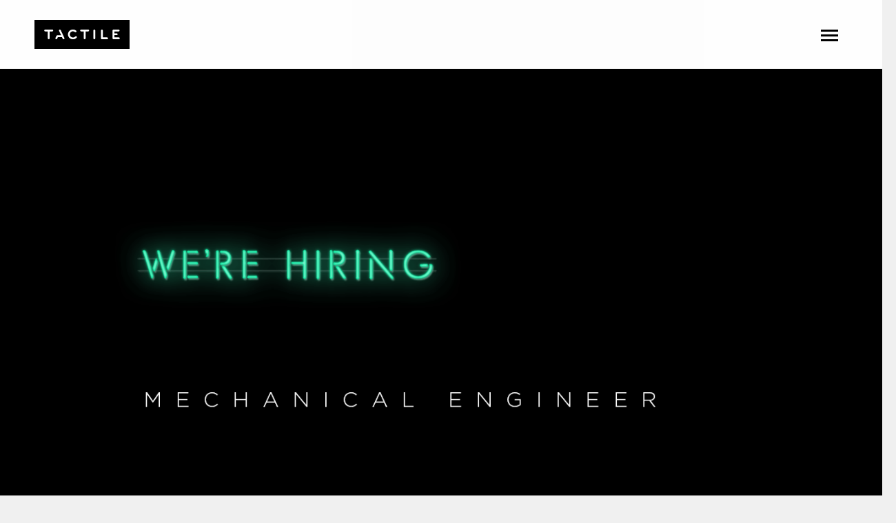

--- FILE ---
content_type: text/html; charset=UTF-8
request_url: https://tactileinc.com/hiring-mechanical-engineer/
body_size: 13801
content:
<!DOCTYPE html>
<html dir="ltr" lang="en-US" prefix="og: https://ogp.me/ns#">
<head>
	<meta charset="UTF-8">
	<meta name="viewport" content="user-scalable=no, initial-scale=1.0, maximum-scale=1.0, width=device-width">
	<link rel="profile" href="http://gmpg.org/xfn/11">
	<link rel="shortcut icon" href="https://tactileinc.com/favicon.ico"/>
	<script>
		ajaxurl = "https://tactileinc.com/wp-admin/admin-ajax.php";
	</script>

	<title>Join Our Team - Tactile</title>

		<!-- All in One SEO 4.6.1.1 - aioseo.com -->
		<meta name="description" content="We&#039;re looking for a mid to senior level Mechanical Engineer with broad experience in the product design environment to join our team. If this is you, apply here. Look forward to hearing from you!" />
		<meta name="robots" content="max-image-preview:large" />
		<link rel="canonical" href="https://tactileinc.com/hiring-mechanical-engineer/" />
		<meta name="generator" content="All in One SEO (AIOSEO) 4.6.1.1" />
		<meta property="og:locale" content="en_US" />
		<meta property="og:site_name" content="Tactile - A product and UX design firm." />
		<meta property="og:type" content="article" />
		<meta property="og:title" content="Join Our Team - Tactile" />
		<meta property="og:description" content="We&#039;re looking for a mid to senior level Mechanical Engineer with broad experience in the product design environment to join our team. If this is you, apply here. Look forward to hearing from you!" />
		<meta property="og:url" content="https://tactileinc.com/hiring-mechanical-engineer/" />
		<meta property="article:published_time" content="2018-06-28T18:32:14+00:00" />
		<meta property="article:modified_time" content="2022-02-24T18:50:44+00:00" />
		<meta name="twitter:card" content="summary_large_image" />
		<meta name="twitter:title" content="Join Our Team - Tactile" />
		<meta name="twitter:description" content="We&#039;re looking for a mid to senior level Mechanical Engineer with broad experience in the product design environment to join our team. If this is you, apply here. Look forward to hearing from you!" />
		<script type="application/ld+json" class="aioseo-schema">
			{"@context":"https:\/\/schema.org","@graph":[{"@type":"BlogPosting","@id":"https:\/\/tactileinc.com\/hiring-mechanical-engineer\/#blogposting","name":"Join Our Team - Tactile","headline":"Join Our Team","author":{"@id":"https:\/\/tactileinc.com\/author\/keishaweber\/#author"},"publisher":{"@id":"https:\/\/tactileinc.com\/#organization"},"image":{"@type":"ImageObject","url":"https:\/\/tactileinc.com\/wp-content\/uploads\/2018\/06\/ME.gif","width":1440,"height":735},"datePublished":"2018-06-28T18:32:14-07:00","dateModified":"2022-02-24T10:50:44-08:00","inLanguage":"en-US","mainEntityOfPage":{"@id":"https:\/\/tactileinc.com\/hiring-mechanical-engineer\/#webpage"},"isPartOf":{"@id":"https:\/\/tactileinc.com\/hiring-mechanical-engineer\/#webpage"},"articleSection":"news, Mechanical Engineering, Product Design, seattle jobs, Tactile Inc."},{"@type":"BreadcrumbList","@id":"https:\/\/tactileinc.com\/hiring-mechanical-engineer\/#breadcrumblist","itemListElement":[{"@type":"ListItem","@id":"https:\/\/tactileinc.com\/#listItem","position":1,"name":"Home","item":"https:\/\/tactileinc.com\/","nextItem":"https:\/\/tactileinc.com\/hiring-mechanical-engineer\/#listItem"},{"@type":"ListItem","@id":"https:\/\/tactileinc.com\/hiring-mechanical-engineer\/#listItem","position":2,"name":"Join Our Team","previousItem":"https:\/\/tactileinc.com\/#listItem"}]},{"@type":"Organization","@id":"https:\/\/tactileinc.com\/#organization","name":"Tactile","url":"https:\/\/tactileinc.com\/"},{"@type":"Person","@id":"https:\/\/tactileinc.com\/author\/keishaweber\/#author","url":"https:\/\/tactileinc.com\/author\/keishaweber\/","name":"keisha weber"},{"@type":"WebPage","@id":"https:\/\/tactileinc.com\/hiring-mechanical-engineer\/#webpage","url":"https:\/\/tactileinc.com\/hiring-mechanical-engineer\/","name":"Join Our Team - Tactile","description":"We're looking for a mid to senior level Mechanical Engineer with broad experience in the product design environment to join our team. If this is you, apply here. Look forward to hearing from you!","inLanguage":"en-US","isPartOf":{"@id":"https:\/\/tactileinc.com\/#website"},"breadcrumb":{"@id":"https:\/\/tactileinc.com\/hiring-mechanical-engineer\/#breadcrumblist"},"author":{"@id":"https:\/\/tactileinc.com\/author\/keishaweber\/#author"},"creator":{"@id":"https:\/\/tactileinc.com\/author\/keishaweber\/#author"},"image":{"@type":"ImageObject","url":"https:\/\/tactileinc.com\/wp-content\/uploads\/2018\/06\/ME.gif","@id":"https:\/\/tactileinc.com\/hiring-mechanical-engineer\/#mainImage","width":1440,"height":735},"primaryImageOfPage":{"@id":"https:\/\/tactileinc.com\/hiring-mechanical-engineer\/#mainImage"},"datePublished":"2018-06-28T18:32:14-07:00","dateModified":"2022-02-24T10:50:44-08:00"},{"@type":"WebSite","@id":"https:\/\/tactileinc.com\/#website","url":"https:\/\/tactileinc.com\/","name":"Tactile","description":"A product and UX design firm.","inLanguage":"en-US","publisher":{"@id":"https:\/\/tactileinc.com\/#organization"}}]}
		</script>
		<!-- All in One SEO -->

<link rel='dns-prefetch' href='//ajax.googleapis.com' />
<link rel='dns-prefetch' href='//use.fontawesome.com' />
<link rel='dns-prefetch' href='//cdnjs.cloudflare.com' />
<link rel="alternate" type="application/rss+xml" title="Tactile &raquo; Feed" href="https://tactileinc.com/feed/" />
<link rel="alternate" type="application/rss+xml" title="Tactile &raquo; Comments Feed" href="https://tactileinc.com/comments/feed/" />
		<!-- This site uses the Google Analytics by MonsterInsights plugin v8.26.0 - Using Analytics tracking - https://www.monsterinsights.com/ -->
							<script src="//www.googletagmanager.com/gtag/js?id=G-FE1B0WQWFM"  data-cfasync="false" data-wpfc-render="false" type="text/javascript" async></script>
			<script data-cfasync="false" data-wpfc-render="false" type="text/javascript">
				var mi_version = '8.26.0';
				var mi_track_user = true;
				var mi_no_track_reason = '';
								var MonsterInsightsDefaultLocations = {"page_location":"https:\/\/tactileinc.com\/hiring-mechanical-engineer\/"};
				if ( typeof MonsterInsightsPrivacyGuardFilter === 'function' ) {
					var MonsterInsightsLocations = (typeof MonsterInsightsExcludeQuery === 'object') ? MonsterInsightsPrivacyGuardFilter( MonsterInsightsExcludeQuery ) : MonsterInsightsPrivacyGuardFilter( MonsterInsightsDefaultLocations );
				} else {
					var MonsterInsightsLocations = (typeof MonsterInsightsExcludeQuery === 'object') ? MonsterInsightsExcludeQuery : MonsterInsightsDefaultLocations;
				}

								var disableStrs = [
										'ga-disable-G-FE1B0WQWFM',
									];

				/* Function to detect opted out users */
				function __gtagTrackerIsOptedOut() {
					for (var index = 0; index < disableStrs.length; index++) {
						if (document.cookie.indexOf(disableStrs[index] + '=true') > -1) {
							return true;
						}
					}

					return false;
				}

				/* Disable tracking if the opt-out cookie exists. */
				if (__gtagTrackerIsOptedOut()) {
					for (var index = 0; index < disableStrs.length; index++) {
						window[disableStrs[index]] = true;
					}
				}

				/* Opt-out function */
				function __gtagTrackerOptout() {
					for (var index = 0; index < disableStrs.length; index++) {
						document.cookie = disableStrs[index] + '=true; expires=Thu, 31 Dec 2099 23:59:59 UTC; path=/';
						window[disableStrs[index]] = true;
					}
				}

				if ('undefined' === typeof gaOptout) {
					function gaOptout() {
						__gtagTrackerOptout();
					}
				}
								window.dataLayer = window.dataLayer || [];

				window.MonsterInsightsDualTracker = {
					helpers: {},
					trackers: {},
				};
				if (mi_track_user) {
					function __gtagDataLayer() {
						dataLayer.push(arguments);
					}

					function __gtagTracker(type, name, parameters) {
						if (!parameters) {
							parameters = {};
						}

						if (parameters.send_to) {
							__gtagDataLayer.apply(null, arguments);
							return;
						}

						if (type === 'event') {
														parameters.send_to = monsterinsights_frontend.v4_id;
							var hookName = name;
							if (typeof parameters['event_category'] !== 'undefined') {
								hookName = parameters['event_category'] + ':' + name;
							}

							if (typeof MonsterInsightsDualTracker.trackers[hookName] !== 'undefined') {
								MonsterInsightsDualTracker.trackers[hookName](parameters);
							} else {
								__gtagDataLayer('event', name, parameters);
							}
							
						} else {
							__gtagDataLayer.apply(null, arguments);
						}
					}

					__gtagTracker('js', new Date());
					__gtagTracker('set', {
						'developer_id.dZGIzZG': true,
											});
					if ( MonsterInsightsLocations.page_location ) {
						__gtagTracker('set', MonsterInsightsLocations);
					}
										__gtagTracker('config', 'G-FE1B0WQWFM', {"forceSSL":"true","link_attribution":"true"} );
															window.gtag = __gtagTracker;										(function () {
						/* https://developers.google.com/analytics/devguides/collection/analyticsjs/ */
						/* ga and __gaTracker compatibility shim. */
						var noopfn = function () {
							return null;
						};
						var newtracker = function () {
							return new Tracker();
						};
						var Tracker = function () {
							return null;
						};
						var p = Tracker.prototype;
						p.get = noopfn;
						p.set = noopfn;
						p.send = function () {
							var args = Array.prototype.slice.call(arguments);
							args.unshift('send');
							__gaTracker.apply(null, args);
						};
						var __gaTracker = function () {
							var len = arguments.length;
							if (len === 0) {
								return;
							}
							var f = arguments[len - 1];
							if (typeof f !== 'object' || f === null || typeof f.hitCallback !== 'function') {
								if ('send' === arguments[0]) {
									var hitConverted, hitObject = false, action;
									if ('event' === arguments[1]) {
										if ('undefined' !== typeof arguments[3]) {
											hitObject = {
												'eventAction': arguments[3],
												'eventCategory': arguments[2],
												'eventLabel': arguments[4],
												'value': arguments[5] ? arguments[5] : 1,
											}
										}
									}
									if ('pageview' === arguments[1]) {
										if ('undefined' !== typeof arguments[2]) {
											hitObject = {
												'eventAction': 'page_view',
												'page_path': arguments[2],
											}
										}
									}
									if (typeof arguments[2] === 'object') {
										hitObject = arguments[2];
									}
									if (typeof arguments[5] === 'object') {
										Object.assign(hitObject, arguments[5]);
									}
									if ('undefined' !== typeof arguments[1].hitType) {
										hitObject = arguments[1];
										if ('pageview' === hitObject.hitType) {
											hitObject.eventAction = 'page_view';
										}
									}
									if (hitObject) {
										action = 'timing' === arguments[1].hitType ? 'timing_complete' : hitObject.eventAction;
										hitConverted = mapArgs(hitObject);
										__gtagTracker('event', action, hitConverted);
									}
								}
								return;
							}

							function mapArgs(args) {
								var arg, hit = {};
								var gaMap = {
									'eventCategory': 'event_category',
									'eventAction': 'event_action',
									'eventLabel': 'event_label',
									'eventValue': 'event_value',
									'nonInteraction': 'non_interaction',
									'timingCategory': 'event_category',
									'timingVar': 'name',
									'timingValue': 'value',
									'timingLabel': 'event_label',
									'page': 'page_path',
									'location': 'page_location',
									'title': 'page_title',
									'referrer' : 'page_referrer',
								};
								for (arg in args) {
																		if (!(!args.hasOwnProperty(arg) || !gaMap.hasOwnProperty(arg))) {
										hit[gaMap[arg]] = args[arg];
									} else {
										hit[arg] = args[arg];
									}
								}
								return hit;
							}

							try {
								f.hitCallback();
							} catch (ex) {
							}
						};
						__gaTracker.create = newtracker;
						__gaTracker.getByName = newtracker;
						__gaTracker.getAll = function () {
							return [];
						};
						__gaTracker.remove = noopfn;
						__gaTracker.loaded = true;
						window['__gaTracker'] = __gaTracker;
					})();
									} else {
										console.log("");
					(function () {
						function __gtagTracker() {
							return null;
						}

						window['__gtagTracker'] = __gtagTracker;
						window['gtag'] = __gtagTracker;
					})();
									}
			</script>
				<!-- / Google Analytics by MonsterInsights -->
		<script type="text/javascript">
/* <![CDATA[ */
window._wpemojiSettings = {"baseUrl":"https:\/\/s.w.org\/images\/core\/emoji\/15.0.3\/72x72\/","ext":".png","svgUrl":"https:\/\/s.w.org\/images\/core\/emoji\/15.0.3\/svg\/","svgExt":".svg","source":{"concatemoji":"https:\/\/tactileinc.com\/wp-includes\/js\/wp-emoji-release.min.js?ver=6.5.2"}};
/*! This file is auto-generated */
!function(i,n){var o,s,e;function c(e){try{var t={supportTests:e,timestamp:(new Date).valueOf()};sessionStorage.setItem(o,JSON.stringify(t))}catch(e){}}function p(e,t,n){e.clearRect(0,0,e.canvas.width,e.canvas.height),e.fillText(t,0,0);var t=new Uint32Array(e.getImageData(0,0,e.canvas.width,e.canvas.height).data),r=(e.clearRect(0,0,e.canvas.width,e.canvas.height),e.fillText(n,0,0),new Uint32Array(e.getImageData(0,0,e.canvas.width,e.canvas.height).data));return t.every(function(e,t){return e===r[t]})}function u(e,t,n){switch(t){case"flag":return n(e,"\ud83c\udff3\ufe0f\u200d\u26a7\ufe0f","\ud83c\udff3\ufe0f\u200b\u26a7\ufe0f")?!1:!n(e,"\ud83c\uddfa\ud83c\uddf3","\ud83c\uddfa\u200b\ud83c\uddf3")&&!n(e,"\ud83c\udff4\udb40\udc67\udb40\udc62\udb40\udc65\udb40\udc6e\udb40\udc67\udb40\udc7f","\ud83c\udff4\u200b\udb40\udc67\u200b\udb40\udc62\u200b\udb40\udc65\u200b\udb40\udc6e\u200b\udb40\udc67\u200b\udb40\udc7f");case"emoji":return!n(e,"\ud83d\udc26\u200d\u2b1b","\ud83d\udc26\u200b\u2b1b")}return!1}function f(e,t,n){var r="undefined"!=typeof WorkerGlobalScope&&self instanceof WorkerGlobalScope?new OffscreenCanvas(300,150):i.createElement("canvas"),a=r.getContext("2d",{willReadFrequently:!0}),o=(a.textBaseline="top",a.font="600 32px Arial",{});return e.forEach(function(e){o[e]=t(a,e,n)}),o}function t(e){var t=i.createElement("script");t.src=e,t.defer=!0,i.head.appendChild(t)}"undefined"!=typeof Promise&&(o="wpEmojiSettingsSupports",s=["flag","emoji"],n.supports={everything:!0,everythingExceptFlag:!0},e=new Promise(function(e){i.addEventListener("DOMContentLoaded",e,{once:!0})}),new Promise(function(t){var n=function(){try{var e=JSON.parse(sessionStorage.getItem(o));if("object"==typeof e&&"number"==typeof e.timestamp&&(new Date).valueOf()<e.timestamp+604800&&"object"==typeof e.supportTests)return e.supportTests}catch(e){}return null}();if(!n){if("undefined"!=typeof Worker&&"undefined"!=typeof OffscreenCanvas&&"undefined"!=typeof URL&&URL.createObjectURL&&"undefined"!=typeof Blob)try{var e="postMessage("+f.toString()+"("+[JSON.stringify(s),u.toString(),p.toString()].join(",")+"));",r=new Blob([e],{type:"text/javascript"}),a=new Worker(URL.createObjectURL(r),{name:"wpTestEmojiSupports"});return void(a.onmessage=function(e){c(n=e.data),a.terminate(),t(n)})}catch(e){}c(n=f(s,u,p))}t(n)}).then(function(e){for(var t in e)n.supports[t]=e[t],n.supports.everything=n.supports.everything&&n.supports[t],"flag"!==t&&(n.supports.everythingExceptFlag=n.supports.everythingExceptFlag&&n.supports[t]);n.supports.everythingExceptFlag=n.supports.everythingExceptFlag&&!n.supports.flag,n.DOMReady=!1,n.readyCallback=function(){n.DOMReady=!0}}).then(function(){return e}).then(function(){var e;n.supports.everything||(n.readyCallback(),(e=n.source||{}).concatemoji?t(e.concatemoji):e.wpemoji&&e.twemoji&&(t(e.twemoji),t(e.wpemoji)))}))}((window,document),window._wpemojiSettings);
/* ]]> */
</script>
<style id='wp-emoji-styles-inline-css' type='text/css'>

	img.wp-smiley, img.emoji {
		display: inline !important;
		border: none !important;
		box-shadow: none !important;
		height: 1em !important;
		width: 1em !important;
		margin: 0 0.07em !important;
		vertical-align: -0.1em !important;
		background: none !important;
		padding: 0 !important;
	}
</style>
<link rel='stylesheet' id='wp-block-library-css' href='https://tactileinc.com/wp-includes/css/dist/block-library/style.min.css?ver=6.5.2' type='text/css' media='all' />
<style id='co-authors-plus-coauthors-style-inline-css' type='text/css'>
.wp-block-co-authors-plus-coauthors.is-layout-flow [class*=wp-block-co-authors-plus]{display:inline}

</style>
<style id='co-authors-plus-avatar-style-inline-css' type='text/css'>
.wp-block-co-authors-plus-avatar :where(img){height:auto;max-width:100%;vertical-align:bottom}.wp-block-co-authors-plus-coauthors.is-layout-flow .wp-block-co-authors-plus-avatar :where(img){vertical-align:middle}.wp-block-co-authors-plus-avatar:is(.alignleft,.alignright){display:table}.wp-block-co-authors-plus-avatar.aligncenter{display:table;margin-inline:auto}

</style>
<style id='co-authors-plus-image-style-inline-css' type='text/css'>
.wp-block-co-authors-plus-image{margin-bottom:0}.wp-block-co-authors-plus-image :where(img){height:auto;max-width:100%;vertical-align:bottom}.wp-block-co-authors-plus-coauthors.is-layout-flow .wp-block-co-authors-plus-image :where(img){vertical-align:middle}.wp-block-co-authors-plus-image:is(.alignfull,.alignwide) :where(img){width:100%}.wp-block-co-authors-plus-image:is(.alignleft,.alignright){display:table}.wp-block-co-authors-plus-image.aligncenter{display:table;margin-inline:auto}

</style>
<style id='classic-theme-styles-inline-css' type='text/css'>
/*! This file is auto-generated */
.wp-block-button__link{color:#fff;background-color:#32373c;border-radius:9999px;box-shadow:none;text-decoration:none;padding:calc(.667em + 2px) calc(1.333em + 2px);font-size:1.125em}.wp-block-file__button{background:#32373c;color:#fff;text-decoration:none}
</style>
<style id='global-styles-inline-css' type='text/css'>
body{--wp--preset--color--black: #000000;--wp--preset--color--cyan-bluish-gray: #abb8c3;--wp--preset--color--white: #ffffff;--wp--preset--color--pale-pink: #f78da7;--wp--preset--color--vivid-red: #cf2e2e;--wp--preset--color--luminous-vivid-orange: #ff6900;--wp--preset--color--luminous-vivid-amber: #fcb900;--wp--preset--color--light-green-cyan: #7bdcb5;--wp--preset--color--vivid-green-cyan: #00d084;--wp--preset--color--pale-cyan-blue: #8ed1fc;--wp--preset--color--vivid-cyan-blue: #0693e3;--wp--preset--color--vivid-purple: #9b51e0;--wp--preset--gradient--vivid-cyan-blue-to-vivid-purple: linear-gradient(135deg,rgba(6,147,227,1) 0%,rgb(155,81,224) 100%);--wp--preset--gradient--light-green-cyan-to-vivid-green-cyan: linear-gradient(135deg,rgb(122,220,180) 0%,rgb(0,208,130) 100%);--wp--preset--gradient--luminous-vivid-amber-to-luminous-vivid-orange: linear-gradient(135deg,rgba(252,185,0,1) 0%,rgba(255,105,0,1) 100%);--wp--preset--gradient--luminous-vivid-orange-to-vivid-red: linear-gradient(135deg,rgba(255,105,0,1) 0%,rgb(207,46,46) 100%);--wp--preset--gradient--very-light-gray-to-cyan-bluish-gray: linear-gradient(135deg,rgb(238,238,238) 0%,rgb(169,184,195) 100%);--wp--preset--gradient--cool-to-warm-spectrum: linear-gradient(135deg,rgb(74,234,220) 0%,rgb(151,120,209) 20%,rgb(207,42,186) 40%,rgb(238,44,130) 60%,rgb(251,105,98) 80%,rgb(254,248,76) 100%);--wp--preset--gradient--blush-light-purple: linear-gradient(135deg,rgb(255,206,236) 0%,rgb(152,150,240) 100%);--wp--preset--gradient--blush-bordeaux: linear-gradient(135deg,rgb(254,205,165) 0%,rgb(254,45,45) 50%,rgb(107,0,62) 100%);--wp--preset--gradient--luminous-dusk: linear-gradient(135deg,rgb(255,203,112) 0%,rgb(199,81,192) 50%,rgb(65,88,208) 100%);--wp--preset--gradient--pale-ocean: linear-gradient(135deg,rgb(255,245,203) 0%,rgb(182,227,212) 50%,rgb(51,167,181) 100%);--wp--preset--gradient--electric-grass: linear-gradient(135deg,rgb(202,248,128) 0%,rgb(113,206,126) 100%);--wp--preset--gradient--midnight: linear-gradient(135deg,rgb(2,3,129) 0%,rgb(40,116,252) 100%);--wp--preset--font-size--small: 13px;--wp--preset--font-size--medium: 20px;--wp--preset--font-size--large: 36px;--wp--preset--font-size--x-large: 42px;--wp--preset--spacing--20: 0.44rem;--wp--preset--spacing--30: 0.67rem;--wp--preset--spacing--40: 1rem;--wp--preset--spacing--50: 1.5rem;--wp--preset--spacing--60: 2.25rem;--wp--preset--spacing--70: 3.38rem;--wp--preset--spacing--80: 5.06rem;--wp--preset--shadow--natural: 6px 6px 9px rgba(0, 0, 0, 0.2);--wp--preset--shadow--deep: 12px 12px 50px rgba(0, 0, 0, 0.4);--wp--preset--shadow--sharp: 6px 6px 0px rgba(0, 0, 0, 0.2);--wp--preset--shadow--outlined: 6px 6px 0px -3px rgba(255, 255, 255, 1), 6px 6px rgba(0, 0, 0, 1);--wp--preset--shadow--crisp: 6px 6px 0px rgba(0, 0, 0, 1);}:where(.is-layout-flex){gap: 0.5em;}:where(.is-layout-grid){gap: 0.5em;}body .is-layout-flow > .alignleft{float: left;margin-inline-start: 0;margin-inline-end: 2em;}body .is-layout-flow > .alignright{float: right;margin-inline-start: 2em;margin-inline-end: 0;}body .is-layout-flow > .aligncenter{margin-left: auto !important;margin-right: auto !important;}body .is-layout-constrained > .alignleft{float: left;margin-inline-start: 0;margin-inline-end: 2em;}body .is-layout-constrained > .alignright{float: right;margin-inline-start: 2em;margin-inline-end: 0;}body .is-layout-constrained > .aligncenter{margin-left: auto !important;margin-right: auto !important;}body .is-layout-constrained > :where(:not(.alignleft):not(.alignright):not(.alignfull)){max-width: var(--wp--style--global--content-size);margin-left: auto !important;margin-right: auto !important;}body .is-layout-constrained > .alignwide{max-width: var(--wp--style--global--wide-size);}body .is-layout-flex{display: flex;}body .is-layout-flex{flex-wrap: wrap;align-items: center;}body .is-layout-flex > *{margin: 0;}body .is-layout-grid{display: grid;}body .is-layout-grid > *{margin: 0;}:where(.wp-block-columns.is-layout-flex){gap: 2em;}:where(.wp-block-columns.is-layout-grid){gap: 2em;}:where(.wp-block-post-template.is-layout-flex){gap: 1.25em;}:where(.wp-block-post-template.is-layout-grid){gap: 1.25em;}.has-black-color{color: var(--wp--preset--color--black) !important;}.has-cyan-bluish-gray-color{color: var(--wp--preset--color--cyan-bluish-gray) !important;}.has-white-color{color: var(--wp--preset--color--white) !important;}.has-pale-pink-color{color: var(--wp--preset--color--pale-pink) !important;}.has-vivid-red-color{color: var(--wp--preset--color--vivid-red) !important;}.has-luminous-vivid-orange-color{color: var(--wp--preset--color--luminous-vivid-orange) !important;}.has-luminous-vivid-amber-color{color: var(--wp--preset--color--luminous-vivid-amber) !important;}.has-light-green-cyan-color{color: var(--wp--preset--color--light-green-cyan) !important;}.has-vivid-green-cyan-color{color: var(--wp--preset--color--vivid-green-cyan) !important;}.has-pale-cyan-blue-color{color: var(--wp--preset--color--pale-cyan-blue) !important;}.has-vivid-cyan-blue-color{color: var(--wp--preset--color--vivid-cyan-blue) !important;}.has-vivid-purple-color{color: var(--wp--preset--color--vivid-purple) !important;}.has-black-background-color{background-color: var(--wp--preset--color--black) !important;}.has-cyan-bluish-gray-background-color{background-color: var(--wp--preset--color--cyan-bluish-gray) !important;}.has-white-background-color{background-color: var(--wp--preset--color--white) !important;}.has-pale-pink-background-color{background-color: var(--wp--preset--color--pale-pink) !important;}.has-vivid-red-background-color{background-color: var(--wp--preset--color--vivid-red) !important;}.has-luminous-vivid-orange-background-color{background-color: var(--wp--preset--color--luminous-vivid-orange) !important;}.has-luminous-vivid-amber-background-color{background-color: var(--wp--preset--color--luminous-vivid-amber) !important;}.has-light-green-cyan-background-color{background-color: var(--wp--preset--color--light-green-cyan) !important;}.has-vivid-green-cyan-background-color{background-color: var(--wp--preset--color--vivid-green-cyan) !important;}.has-pale-cyan-blue-background-color{background-color: var(--wp--preset--color--pale-cyan-blue) !important;}.has-vivid-cyan-blue-background-color{background-color: var(--wp--preset--color--vivid-cyan-blue) !important;}.has-vivid-purple-background-color{background-color: var(--wp--preset--color--vivid-purple) !important;}.has-black-border-color{border-color: var(--wp--preset--color--black) !important;}.has-cyan-bluish-gray-border-color{border-color: var(--wp--preset--color--cyan-bluish-gray) !important;}.has-white-border-color{border-color: var(--wp--preset--color--white) !important;}.has-pale-pink-border-color{border-color: var(--wp--preset--color--pale-pink) !important;}.has-vivid-red-border-color{border-color: var(--wp--preset--color--vivid-red) !important;}.has-luminous-vivid-orange-border-color{border-color: var(--wp--preset--color--luminous-vivid-orange) !important;}.has-luminous-vivid-amber-border-color{border-color: var(--wp--preset--color--luminous-vivid-amber) !important;}.has-light-green-cyan-border-color{border-color: var(--wp--preset--color--light-green-cyan) !important;}.has-vivid-green-cyan-border-color{border-color: var(--wp--preset--color--vivid-green-cyan) !important;}.has-pale-cyan-blue-border-color{border-color: var(--wp--preset--color--pale-cyan-blue) !important;}.has-vivid-cyan-blue-border-color{border-color: var(--wp--preset--color--vivid-cyan-blue) !important;}.has-vivid-purple-border-color{border-color: var(--wp--preset--color--vivid-purple) !important;}.has-vivid-cyan-blue-to-vivid-purple-gradient-background{background: var(--wp--preset--gradient--vivid-cyan-blue-to-vivid-purple) !important;}.has-light-green-cyan-to-vivid-green-cyan-gradient-background{background: var(--wp--preset--gradient--light-green-cyan-to-vivid-green-cyan) !important;}.has-luminous-vivid-amber-to-luminous-vivid-orange-gradient-background{background: var(--wp--preset--gradient--luminous-vivid-amber-to-luminous-vivid-orange) !important;}.has-luminous-vivid-orange-to-vivid-red-gradient-background{background: var(--wp--preset--gradient--luminous-vivid-orange-to-vivid-red) !important;}.has-very-light-gray-to-cyan-bluish-gray-gradient-background{background: var(--wp--preset--gradient--very-light-gray-to-cyan-bluish-gray) !important;}.has-cool-to-warm-spectrum-gradient-background{background: var(--wp--preset--gradient--cool-to-warm-spectrum) !important;}.has-blush-light-purple-gradient-background{background: var(--wp--preset--gradient--blush-light-purple) !important;}.has-blush-bordeaux-gradient-background{background: var(--wp--preset--gradient--blush-bordeaux) !important;}.has-luminous-dusk-gradient-background{background: var(--wp--preset--gradient--luminous-dusk) !important;}.has-pale-ocean-gradient-background{background: var(--wp--preset--gradient--pale-ocean) !important;}.has-electric-grass-gradient-background{background: var(--wp--preset--gradient--electric-grass) !important;}.has-midnight-gradient-background{background: var(--wp--preset--gradient--midnight) !important;}.has-small-font-size{font-size: var(--wp--preset--font-size--small) !important;}.has-medium-font-size{font-size: var(--wp--preset--font-size--medium) !important;}.has-large-font-size{font-size: var(--wp--preset--font-size--large) !important;}.has-x-large-font-size{font-size: var(--wp--preset--font-size--x-large) !important;}
.wp-block-navigation a:where(:not(.wp-element-button)){color: inherit;}
:where(.wp-block-post-template.is-layout-flex){gap: 1.25em;}:where(.wp-block-post-template.is-layout-grid){gap: 1.25em;}
:where(.wp-block-columns.is-layout-flex){gap: 2em;}:where(.wp-block-columns.is-layout-grid){gap: 2em;}
.wp-block-pullquote{font-size: 1.5em;line-height: 1.6;}
</style>
<link rel='stylesheet' id='tacitlephp-style-css' href='https://tactileinc.com/wp-content/themes/tactilephp/style.css?ver=1765397954' type='text/css' media='all' />
<link rel='stylesheet' id='tacitlephp-no-sass-css' href='https://tactileinc.com/wp-content/themes/tactilephp/no-sass.css?ver=1765397954' type='text/css' media='all' />
<script type="text/javascript" src="https://tactileinc.com/wp-content/plugins/google-analytics-for-wordpress/assets/js/frontend-gtag.min.js?ver=8.26.0" id="monsterinsights-frontend-script-js"></script>
<script data-cfasync="false" data-wpfc-render="false" type="text/javascript" id='monsterinsights-frontend-script-js-extra'>/* <![CDATA[ */
var monsterinsights_frontend = {"js_events_tracking":"true","download_extensions":"doc,pdf,ppt,zip,xls,docx,pptx,xlsx","inbound_paths":"[{\"path\":\"\\\/go\\\/\",\"label\":\"affiliate\"},{\"path\":\"\\\/recommend\\\/\",\"label\":\"affiliate\"}]","home_url":"https:\/\/tactileinc.com","hash_tracking":"false","v4_id":"G-FE1B0WQWFM"};/* ]]> */
</script>
<link rel="https://api.w.org/" href="https://tactileinc.com/wp-json/" /><link rel="alternate" type="application/json" href="https://tactileinc.com/wp-json/wp/v2/posts/5995" /><link rel="EditURI" type="application/rsd+xml" title="RSD" href="https://tactileinc.com/xmlrpc.php?rsd" />
<link rel='shortlink' href='https://tactileinc.com/?p=5995' />
<link rel="alternate" type="application/json+oembed" href="https://tactileinc.com/wp-json/oembed/1.0/embed?url=https%3A%2F%2Ftactileinc.com%2Fhiring-mechanical-engineer%2F" />
<link rel="alternate" type="text/xml+oembed" href="https://tactileinc.com/wp-json/oembed/1.0/embed?url=https%3A%2F%2Ftactileinc.com%2Fhiring-mechanical-engineer%2F&#038;format=xml" />
<!-- HFCM by 99 Robots - Snippet # 1: Google Ads Tag G-2WLHNVCNYT -->
<!-- Google tag (gtag.js) -->
<script async src="https://www.googletagmanager.com/gtag/js?id=G-2WLHNVCNYT">
</script>
<script>
  window.dataLayer = window.dataLayer || [];
  function gtag(){dataLayer.push(arguments);}
  gtag('js', new Date());

  gtag('config', 'G-2WLHNVCNYT');
</script>
<!-- /end HFCM by 99 Robots -->
<script type="text/javascript" src="https://secure.intelligent-company-365.com/js/408522.js"></script>
<noscript><img src="https://secure.intelligent-company-365.com/408522.png" style="display:none;" /></noscript>		<script>
			( function() {
				window.onpageshow = function( event ) {
					// Defined window.wpforms means that a form exists on a page.
					// If so and back/forward button has been clicked,
					// force reload a page to prevent the submit button state stuck.
					if ( typeof window.wpforms !== 'undefined' && event.persisted ) {
						window.location.reload();
					}
				};
			}() );
		</script>
			<script>
		(function(d) {
			var config = {
				kitId: 'ntg8erz',
				scriptTimeout: 3000,
				async: true
			},
			h=d.documentElement,t=setTimeout(function(){h.className=h.className.replace(/\bwf-loading\b/g,"")+" wf-inactive";},config.scriptTimeout),tk=d.createElement("script"),f=false,s=d.getElementsByTagName("script")[0],a;h.className+=" wf-loading";tk.src='https://use.typekit.net/'+config.kitId+'.js';tk.async=true;tk.onload=tk.onreadystatechange=function(){a=this.readyState;if(f||a&&a!="complete"&&a!="loaded")return;f=true;clearTimeout(t);try{Typekit.load(config)}catch(e){}};s.parentNode.insertBefore(tk,s)
		})(document);
	</script>
	<style type="text/css">.recentcomments a{display:inline !important;padding:0 !important;margin:0 !important;}</style><script type="text/javascript" src="https://secure.intelligent-company-365.com/js/408522.js"></script>
<noscript><img src="https://secure.intelligent-company-365.com/408522.png" style="display:none;" /></noscript>		<style type="text/css" id="wp-custom-css">
			.vimeo-video-container {
	  position: relative;
    padding-bottom: 56.25%;
    /*padding-top: 35px;*/
    height: 0;
    overflow: hidden;
	  width: 100% !important;
}
.vimeo-video-container iframe {
    position: absolute;
    top:0;
    left: 0;
    width: 100%;
    height: 100%;
}
@media only screen and (max-width: 839px) {
.tactile-article-img-responsive, .tactile-article-img-responsive img {
    width: auto !important;
}
}
@media (min-width: 1246px) {
	.article-pullquote {
    margin-top: 40px !important;
		border-left: 5px solid #d3d3d3;
}
	.article-pullquote p {
		padding-left: 20px;
}
}
.article-pullquote {
  margin-left: 20px !important;
}
.article-subtitle {
	margin-left: 20px !important;
}
@media (min-width: 1100px) {
.the-content h3.article-subtitle {
	margin-bottom: 30px !important;
}
}
@media (min-width: 1246px) {
.article-pullquote cite {
	padding-left: 20px;
}
}
		</style>
		<style id="wpforms-css-vars-root">
				:root {
					--wpforms-field-border-radius: 3px;
--wpforms-field-border-style: solid;
--wpforms-field-border-size: 1px;
--wpforms-field-background-color: #ffffff;
--wpforms-field-border-color: rgba( 0, 0, 0, 0.25 );
--wpforms-field-border-color-spare: rgba( 0, 0, 0, 0.25 );
--wpforms-field-text-color: rgba( 0, 0, 0, 0.7 );
--wpforms-field-menu-color: #ffffff;
--wpforms-label-color: rgba( 0, 0, 0, 0.85 );
--wpforms-label-sublabel-color: rgba( 0, 0, 0, 0.55 );
--wpforms-label-error-color: #d63637;
--wpforms-button-border-radius: 3px;
--wpforms-button-border-style: none;
--wpforms-button-border-size: 1px;
--wpforms-button-background-color: #066aab;
--wpforms-button-border-color: #066aab;
--wpforms-button-text-color: #ffffff;
--wpforms-page-break-color: #066aab;
--wpforms-background-image: none;
--wpforms-background-position: center center;
--wpforms-background-repeat: no-repeat;
--wpforms-background-size: cover;
--wpforms-background-width: 100px;
--wpforms-background-height: 100px;
--wpforms-background-color: rgba( 0, 0, 0, 0 );
--wpforms-background-url: none;
--wpforms-container-padding: 0px;
--wpforms-container-border-style: none;
--wpforms-container-border-width: 1px;
--wpforms-container-border-color: #000000;
--wpforms-container-border-radius: 3px;
--wpforms-field-size-input-height: 43px;
--wpforms-field-size-input-spacing: 15px;
--wpforms-field-size-font-size: 16px;
--wpforms-field-size-line-height: 19px;
--wpforms-field-size-padding-h: 14px;
--wpforms-field-size-checkbox-size: 16px;
--wpforms-field-size-sublabel-spacing: 5px;
--wpforms-field-size-icon-size: 1;
--wpforms-label-size-font-size: 16px;
--wpforms-label-size-line-height: 19px;
--wpforms-label-size-sublabel-font-size: 14px;
--wpforms-label-size-sublabel-line-height: 17px;
--wpforms-button-size-font-size: 17px;
--wpforms-button-size-height: 41px;
--wpforms-button-size-padding-h: 15px;
--wpforms-button-size-margin-top: 10px;
--wpforms-container-shadow-size-box-shadow: none;

				}
			</style></head>

<body class="post-template-default single single-post postid-5995 single-format-standard group-blog">

	<div class="header-new">
	<div class="header-new__container container">
		<a class="header-new__logo" href="https://tactileinc.com">
			<?xml version="1.0" encoding="UTF-8"?>
<svg id="Layer_1" xmlns="http://www.w3.org/2000/svg" version="1.1" viewBox="0 0 575.69 177.59">
  <!-- Generator: Adobe Illustrator 29.5.1, SVG Export Plug-In . SVG Version: 2.1.0 Build 141)  -->
  <path d="M0,0v177.59h575.69V0H0ZM107.85,70.33h-15.96v42.49c0,3.08-2.49,5.57-5.57,5.57s-5.57-2.49-5.57-5.57v-42.49h-15.96c-3.08,0-5.57-2.49-5.57-5.57s2.49-5.57,5.57-5.57h43.05c3.08,0,5.57,2.49,5.57,5.57s-2.49,5.57-5.57,5.57ZM178.22,117.89c-2.8,1.27-6.1.04-7.37-2.76l-4.34-9.52h-24.95l-4.37,9.53c-1.28,2.8-4.58,4.02-7.38,2.74s-4.02-4.58-2.74-7.38l5.85-12.78c.91-1.98,2.88-3.25,5.06-3.25h23.46l-12.48-27.4c-1.27-2.8-.04-6.1,2.76-7.37,2.8-1.27,6.1-.04,7.37,2.76l21.88,48.06c1.27,2.8.04,6.1-2.76,7.37ZM255.25,108.95c-10.86,12.06-29.32,13.35-41.76,2.92-12.75-10.7-14.41-29.7-3.71-42.45,10.7-12.75,29.7-14.41,42.45-3.71,2.36,1.98,2.66,5.49.69,7.84-1.98,2.36-5.49,2.66-7.84.69-8.04-6.74-20.02-5.69-26.76,2.34s-5.69,20.02,2.34,26.76c7.84,6.58,19.48,5.76,26.32-1.84,2.06-2.29,5.58-2.47,7.86-.41,2.29,2.06,2.47,5.58.41,7.86ZM325.32,70.33h-15.96v42.49c0,3.08-2.49,5.57-5.57,5.57s-5.57-2.49-5.57-5.57v-42.49h-15.96c-3.08,0-5.57-2.49-5.57-5.57s2.49-5.57,5.57-5.57h43.05c3.08,0,5.57,2.49,5.57,5.57s-2.49,5.57-5.57,5.57ZM367.94,112.83c0,3.08-2.49,5.57-5.57,5.57s-5.57-2.49-5.57-5.57v-48.06c0-3.08,2.49-5.57,5.57-5.57s5.57,2.49,5.57,5.57v48.06ZM439.57,118.39h-31.29c-3.08,0-5.57-2.49-5.57-5.57v-48.06c0-3.08,2.49-5.57,5.57-5.57s5.57,2.49,5.57,5.57v42.49h25.72c3.08,0,5.57,2.49,5.57,5.57s-2.49,5.57-5.57,5.57ZM510.89,118.39h-32.61c-3.08,0-5.57-2.49-5.57-5.57v-48.06c0-3.08,2.49-5.57,5.57-5.57h31.29c3.08,0,5.57,2.49,5.57,5.57s-2.49,5.57-5.57,5.57h-25.72v12.06h14.05c3.08,0,5.57,2.49,5.57,5.57s-2.49,5.57-5.57,5.57h-14.05v13.72h27.04c3.08,0,5.57,2.49,5.57,5.57s-2.49,5.57-5.57,5.57Z"/>
</svg>		</a>

		<div class="header-new__menu-button">
			<a href="#" class="header-new__navicon-btn">
				<div class="navicon"></div>
			</a>
		</div>

		<div class="header-new__menu-container">
			<div class="menu-primary-container"><ul id="menu-primary" class="menu"><li id="menu-item-66" class="menu-item menu-item-type-custom menu-item-object-custom menu-item-66"><a href="/work/">Work</a></li>
<li id="menu-item-67" class="menu-item menu-item-type-custom menu-item-object-custom menu-item-67"><a href="/about/">About</a></li>
<li id="menu-item-4852" class="menu-item menu-item-type-post_type menu-item-object-page menu-item-4852"><a href="https://tactileinc.com/contact/">Contact</a></li>
</ul></div>
			<div class="menu-secondary-container"><ul id="menu-secondary" class="menu"><li id="menu-item-7165" class="menu-item menu-item-type-custom menu-item-object-custom menu-item-7165"><a href="/articles/">Articles</a></li>
<li id="menu-item-7840" class="menu-item menu-item-type-custom menu-item-object-custom menu-item-7840"><a href="/explorations/">Explorations</a></li>
<li id="menu-item-7163" class="menu-item menu-item-type-custom menu-item-object-custom menu-item-7163"><a href="/news/">News</a></li>
<li id="menu-item-7164" class="menu-item menu-item-type-custom menu-item-object-custom menu-item-7164"><a href="/careers/">Careers</a></li>
</ul></div>
			<a href="https://tactilefx.com" target="_blank" class="header-new__tfx">
				<span class="header-new__tfx-logo">
					<?xml version="1.0" encoding="UTF-8"?>
<svg id="Layer_1" xmlns="http://www.w3.org/2000/svg" version="1.1" viewBox="0 0 380 86.71">
  <!-- Generator: Adobe Illustrator 29.5.1, SVG Export Plug-In . SVG Version: 2.1.0 Build 141)  -->
  <defs>
    <style>
      .st0 {
        fill: #fff;
      }
    </style>
  </defs>
  <path class="st0" d="M272.11,0H0v86.71h380V0h-107.89ZM309.43,40.38c1.43,0,2.59,1.16,2.59,2.59s-1.16,2.59-2.59,2.59h-6.54v8.98c0,1.43-1.16,2.59-2.59,2.59s-2.59-1.16-2.59-2.59v-22.38c0-1.43,1.16-2.59,2.59-2.59h14.57c1.43,0,2.59,1.16,2.59,2.59s-1.16,2.59-2.59,2.59h-11.98v5.62h6.54ZM328.7,33.73c-.87-1.14-.65-2.77.49-3.63,1.14-.87,2.77-.65,3.63.49l6.47,8.49,6.47-8.49c.87-1.14,2.5-1.36,3.63-.49s1.36,2.5.49,3.63l-7.33,9.62,7.33,9.62c.87,1.14.65,2.77-.49,3.63s-2.77.65-3.63-.49l-6.47-8.49-6.47,8.49c-.87,1.14-2.5,1.36-3.63.49-1.14-.87-1.36-2.5-.49-3.63l7.33-9.62-7.33-9.62ZM268.11,82.71H4V4h264.11v78.71Z"/>
  <path class="st0" d="M101.43,54.1c5.79,4.86,14.39,4.26,19.45-1.36.96-1.06.87-2.7-.19-3.66-1.06-.96-2.7-.87-3.66.19-3.19,3.54-8.61,3.92-12.26.86-3.74-3.14-4.23-8.72-1.09-12.46,3.14-3.74,8.72-4.23,12.46-1.09,1.1.92,2.73.78,3.65-.32s.78-2.73-.32-3.65c-5.94-4.98-14.79-4.21-19.77,1.73s-4.21,14.79,1.73,19.77Z"/>
  <path class="st0" d="M32.17,34.76h7.43v19.79c0,1.43,1.16,2.59,2.59,2.59s2.59-1.16,2.59-2.59v-19.79h7.43c1.43,0,2.59-1.16,2.59-2.59s-1.16-2.59-2.59-2.59h-20.05c-1.43,0-2.59,1.16-2.59,2.59s1.16,2.59,2.59,2.59Z"/>
  <path class="st0" d="M192.15,57.14h14.57c1.43,0,2.59-1.16,2.59-2.59s-1.16-2.59-2.59-2.59h-11.98v-19.79c0-1.43-1.16-2.59-2.59-2.59s-2.59,1.16-2.59,2.59v22.38c0,1.43,1.16,2.59,2.59,2.59Z"/>
  <path class="st0" d="M224.75,57.14h15.19c1.43,0,2.59-1.16,2.59-2.59s-1.16-2.59-2.59-2.59h-12.6v-6.39h6.54c1.43,0,2.59-1.16,2.59-2.59s-1.16-2.59-2.59-2.59h-6.54v-5.62h11.98c1.43,0,2.59-1.16,2.59-2.59s-1.16-2.59-2.59-2.59h-14.57c-1.43,0-2.59,1.16-2.59,2.59v22.38c0,1.43,1.16,2.59,2.59,2.59Z"/>
  <path class="st0" d="M170.76,57.14c1.43,0,2.59-1.16,2.59-2.59v-22.38c0-1.43-1.16-2.59-2.59-2.59s-2.59,1.16-2.59,2.59v22.38c0,1.43,1.16,2.59,2.59,2.59Z"/>
  <path class="st0" d="M133.46,34.76h7.43v19.79c0,1.43,1.16,2.59,2.59,2.59s2.59-1.16,2.59-2.59v-19.79h7.43c1.43,0,2.59-1.16,2.59-2.59s-1.16-2.59-2.59-2.59h-20.05c-1.43,0-2.59,1.16-2.59,2.59s1.16,2.59,2.59,2.59Z"/>
  <path class="st0" d="M62.46,56.9c1.3.6,2.84.02,3.44-1.28l2.03-4.44h11.62l2.02,4.43c.59,1.3,2.13,1.88,3.43,1.29,1.3-.59,1.88-2.13,1.29-3.43l-10.19-22.38c-.59-1.3-2.13-1.88-3.43-1.29-1.3.59-1.88,2.13-1.29,3.43l5.81,12.76h-10.92c-1.01,0-1.94.59-2.36,1.51l-2.73,5.95c-.6,1.3-.02,2.84,1.28,3.44Z"/>
</svg>				</span>

				<span data-video-url="https://tactileinc.com/wp-content/uploads/2025/05/tfx-gif.mp4" class="header-new__gif">
					<!-- Placeholder for video, will be loaded when menu opens -->
					<span id="tfx-video-placeholder"></span>
				</span>

				<span class="header-new__tfx-text">
					Our best in class image visualization offering
					<?xml version="1.0" encoding="UTF-8"?>
<svg id="Layer_1" xmlns="http://www.w3.org/2000/svg" version="1.1" viewBox="0 0 24 24">
  <!-- Generator: Adobe Illustrator 29.5.1, SVG Export Plug-In . SVG Version: 2.1.0 Build 141)  -->
  <defs>
    <style>
      .st0 {
        fill: #fff;
      }
    </style>
  </defs>
  <path class="st0" d="M12,0C5.4,0,0,5.4,0,12s5.4,12,12,12,12-5.4,12-12S18.6,0,12,0ZM14.1,16.9h-4.6l3.3-3.3h-6.5v-3.3h6.5l-3.3-3.3h4.6l4.9,4.9-4.9,4.9Z"/>
</svg>				</span>
			</a>
		</div>
	</div>
</div>

<script>
	document.addEventListener('DOMContentLoaded', function() {
		const button = document.querySelector('.header-new__menu-button');
		const body = document.querySelector('body');
		const menu = document.querySelector('.header-new__menu-container');
		const content = document.querySelector('#content');
		const logo = document.querySelector('.header-new__logo');
		const fadeables = document.querySelectorAll('.fadeOnMenu');

		button.addEventListener('click', function(e) {
			e.preventDefault();
			button.classList.toggle('open');
			body.classList.toggle('overflowhidden');
			menu.classList.toggle('openmsesame');
			content.classList.toggle('shade');
			logo.classList.toggle('shade');
			[].forEach.call(fadeables, function(fadeable) {
				fadeable.classList.toggle('fade');
			});
		});
	});
</script>

	<div class="container">
		<a class="skip-link screen-reader-text" href="#content">
			Skip to content		</a>

		<div id="content" class="site-content">

<section class="single-newsitem">
	<div class="news-header-single">
			<img class="lazyImg canvasimg desktopimage" src="https://tactileinc.com/wp-content/uploads/2018/06/ME.gif" alt="" />

					<img class="lazyImg canvasimg mobileimage" src="https://tactileinc.com/wp-content/uploads/2018/06/ME_mobile_news.gif" alt="" />
			</div>

	<div class="container-card positionrelative">

		<div class="single-content__share">
			
<div class="share-buttons">
	<h3 class="share-buttons__title">
		Share	</h3>

	<ul class="share-buttons__items">
		<li class="share-buttons__item">
			<a target="_blank" href="https://twitter.com/intent/tweet?text=https%3A%2F%2Ftactileinc.com%2Fhiring-mechanical-engineer%2F" class="share-buttons__link share-buttons__link--twitter">
				<svg aria-hidden="true" focusable="false" data-prefix="fab" data-icon="twitter" class="svg-inline--fa fa-twitter fa-w-16" role="img" xmlns="http://www.w3.org/2000/svg" viewBox="0 0 512 512"><path fill="currentColor" d="M459.37 151.716c.325 4.548.325 9.097.325 13.645 0 138.72-105.583 298.558-298.558 298.558-59.452 0-114.68-17.219-161.137-47.106 8.447.974 16.568 1.299 25.34 1.299 49.055 0 94.213-16.568 130.274-44.832-46.132-.975-84.792-31.188-98.112-72.772 6.498.974 12.995 1.624 19.818 1.624 9.421 0 18.843-1.3 27.614-3.573-48.081-9.747-84.143-51.98-84.143-102.985v-1.299c13.969 7.797 30.214 12.67 47.431 13.319-28.264-18.843-46.781-51.005-46.781-87.391 0-19.492 5.197-37.36 14.294-52.954 51.655 63.675 129.3 105.258 216.365 109.807-1.624-7.797-2.599-15.918-2.599-24.04 0-57.828 46.782-104.934 104.934-104.934 30.213 0 57.502 12.67 76.67 33.137 23.715-4.548 46.456-13.32 66.599-25.34-7.798 24.366-24.366 44.833-46.132 57.827 21.117-2.273 41.584-8.122 60.426-16.243-14.292 20.791-32.161 39.308-52.628 54.253z"></path></svg>
				<span class="share-buttons__alt-text">
					Twitter
				</span>
			</a>
		</li>

		<li class="share-buttons__item">
			<a target="_blank" href="https://www.facebook.com/sharer.php?u=https%3A%2F%2Ftactileinc.com%2Fhiring-mechanical-engineer%2F" class="share-buttons__link share-buttons__link--facebook">
				<svg aria-hidden="true" focusable="false" data-prefix="fab" data-icon="facebook-f" class="svg-inline--fa fa-facebook-f fa-w-10" role="img" xmlns="http://www.w3.org/2000/svg" viewBox="0 0 320 512"><path fill="currentColor" d="M279.14 288l14.22-92.66h-88.91v-60.13c0-25.35 12.42-50.06 52.24-50.06h40.42V6.26S260.43 0 225.36 0c-73.22 0-121.08 44.38-121.08 124.72v70.62H22.89V288h81.39v224h100.17V288z"></path></svg>
				<span class="share-buttons__alt-text">
					Facebook
				</span>
			</a>
		</li>

		<li class="share-buttons__item">
			<a target="_blank" href="https://www.linkedin.com/shareArticle?mini=true&url=https%3A%2F%2Ftactileinc.com%2Fhiring-mechanical-engineer%2F" class="share-buttons__link share-buttons__link--linkedin">
				<svg aria-hidden="true" focusable="false" data-prefix="fab" data-icon="linkedin-in" class="svg-inline--fa fa-linkedin-in fa-w-14" role="img" xmlns="http://www.w3.org/2000/svg" viewBox="0 0 448 512"><path fill="currentColor" d="M100.28 448H7.4V148.9h92.88zM53.79 108.1C24.09 108.1 0 83.5 0 53.8a53.79 53.79 0 0 1 107.58 0c0 29.7-24.1 54.3-53.79 54.3zM447.9 448h-92.68V302.4c0-34.7-.7-79.2-48.29-79.2-48.29 0-55.69 37.7-55.69 76.7V448h-92.78V148.9h89.08v40.8h1.3c12.4-23.5 42.69-48.3 87.88-48.3 94 0 111.28 61.9 111.28 142.3V448z"></path></svg>
				<span class="share-buttons__alt-text">
					LinkedIn
				</span>
			</a>
		</li>

		<li class="share-buttons__item">
			<a target="_blank" href="mailto:?subject=Tactile Inc. News Article&body=https%3A%2F%2Ftactileinc.com%2Fhiring-mechanical-engineer%2F" class="share-buttons__link share-buttons__link--email">
				<svg aria-hidden="true" focusable="false" data-prefix="fas" data-icon="envelope" class="svg-inline--fa fa-envelope fa-w-16" role="img" xmlns="http://www.w3.org/2000/svg" viewBox="0 0 512 512"><path fill="currentColor" d="M502.3 190.8c3.9-3.1 9.7-.2 9.7 4.7V400c0 26.5-21.5 48-48 48H48c-26.5 0-48-21.5-48-48V195.6c0-5 5.7-7.8 9.7-4.7 22.4 17.4 52.1 39.5 154.1 113.6 21.1 15.4 56.7 47.8 92.2 47.6 35.7.3 72-32.8 92.3-47.6 102-74.1 131.6-96.3 154-113.7zM256 320c23.2.4 56.6-29.2 73.4-41.4 132.7-96.3 142.8-104.7 173.4-128.7 5.8-4.5 9.2-11.5 9.2-18.9v-19c0-26.5-21.5-48-48-48H48C21.5 64 0 85.5 0 112v19c0 7.4 3.4 14.3 9.2 18.9 30.6 23.9 40.7 32.4 173.4 128.7 16.8 12.2 50.2 41.8 73.4 41.4z"></path></svg>
				<span class="share-buttons__alt-text">
					Email
				</span>
			</a>
		</li>
	</ul>
</div>
		</div>

		<span class="newsitem">

			<div class="single-title">
	<a href="https://tactileinc.com/hiring-mechanical-engineer/"><h2 class="newstitle largetitle futura">Join Our Team</h2></a>
	<span class="newsdate">June 28, 2018</span>
</div>



			<div class="newscontent">
				<p>We&#8217;re looking for a mid to senior level Mechanical Engineer with broad experience in the product design environment to join our team. If this is you, apply <a href="https://hire.jobscore.com/careers/tactile/jobs/mechanical-engineer-product-design-bfM1JIEVWr6knPdG1ZS6tF?previewing=true">here</a>. Look forward to hearing from you!</p>
			</div>


		</span>
	</div>
</section>


					
<footer id="footer" class="footer footer--black">
	<div class="footer__menus">
		<div class="menu-primary-container"><ul id="menu-primary-1" class="menu"><li class="menu-item menu-item-type-custom menu-item-object-custom menu-item-66"><a href="/work/">Work</a></li>
<li class="menu-item menu-item-type-custom menu-item-object-custom menu-item-67"><a href="/about/">About</a></li>
<li class="menu-item menu-item-type-post_type menu-item-object-page menu-item-4852"><a href="https://tactileinc.com/contact/">Contact</a></li>
</ul></div><div class="menu-secondary-container"><ul id="menu-secondary-1" class="menu"><li class="menu-item menu-item-type-custom menu-item-object-custom menu-item-7165"><a href="/articles/">Articles</a></li>
<li class="menu-item menu-item-type-custom menu-item-object-custom menu-item-7840"><a href="/explorations/">Explorations</a></li>
<li class="menu-item menu-item-type-custom menu-item-object-custom menu-item-7163"><a href="/news/">News</a></li>
<li class="menu-item menu-item-type-custom menu-item-object-custom menu-item-7164"><a href="/careers/">Careers</a></li>
</ul></div>	</div>

	<div class="footer__text">
					<h4 class="footer__title">
				Let’s design together.			</h4>

			
	<a target="" href="mailto:hello@tactileinc.com" class="footer__button">
		hello@tactileinc.com	</a>
			</div>

	<div class="footer__social">
		<nav class="social-icons">
	<ul class="social-icons__items">
					<li class="social-icons__item">
				<a class="social-icons__link" href="https://www.facebook.com/TactileIncDesign" target="_blank">
					<i class="fa fa-facebook" aria-hidden="true"></i>

					<span class="social-icons__icon-text">
						Facebook					</span>
				</a>
			</li>
					<li class="social-icons__item">
				<a class="social-icons__link" href="https://www.linkedin.com/company/tactileinc" target="_blank">
					<i class="fa fa-linkedin" aria-hidden="true"></i>

					<span class="social-icons__icon-text">
						LinkdIn					</span>
				</a>
			</li>
					<li class="social-icons__item">
				<a class="social-icons__link" href="https://twitter.com/tactile_design" target="_blank">
					<i class="fa fa-twitter" aria-hidden="true"></i>

					<span class="social-icons__icon-text">
						Twitter					</span>
				</a>
			</li>
					<li class="social-icons__item">
				<a class="social-icons__link" href="https://www.instagram.com/tactiledesign/" target="_blank">
					<i class="fa fa-instagram" aria-hidden="true"></i>

					<span class="social-icons__icon-text">
						Instagram					</span>
				</a>
			</li>
					<li class="social-icons__item">
				<a class="social-icons__link" href="https://www.pinterest.com/tactileincdesign/" target="_blank">
					<i class="fa fa-pinterest" aria-hidden="true"></i>

					<span class="social-icons__icon-text">
						Pinterest					</span>
				</a>
			</li>
					<li class="social-icons__item">
				<a class="social-icons__link" href="https://www.behance.net/tactileinc" target="_blank">
					<i class="fa fa-behance" aria-hidden="true"></i>

					<span class="social-icons__icon-text">
						Behance					</span>
				</a>
			</li>
		
	</ul>
</nav>
	</div>

			<div class="footer__fine-print">
			<p>© 2026 Tactile Inc. All Rights Reserved.</p>
		</div>
	</footer>
				</div>

							</div>
			<!-- #content -->
		</div>
		<!-- #page -->

			<script>
		(function(i,s,o,g,r,a,m){i['GoogleAnalyticsObject']=r;i[r]=i[r]||function(){
		(i[r].q=i[r].q||[]).push(arguments)},i[r].l=1*new Date();a=s.createElement(o),
		m=s.getElementsByTagName(o)[0];a.async=1;a.src=g;m.parentNode.insertBefore(a,m)
		})(window,document,'script','https://www.google-analytics.com/analytics.js','ga');

		ga('create', 'UA-80719142-1', 'auto');
		ga('send', 'pageview');
	</script>
	<script type="text/javascript" src="https://ajax.googleapis.com/ajax/libs/jquery/3.1.1/jquery.min.js" id="jquery-js"></script>
<script type="text/javascript" src="https://tactileinc.com/wp-content/themes/tactilephp/js/navigation.js?ver=1765397954" id="tacitlephp-navigation-js"></script>
<script type="text/javascript" src="https://tactileinc.com/wp-content/themes/tactilephp/js/footer-reveal.min.js?ver=1765397954" id="tacitlephp-reveal-js"></script>
<script type="text/javascript" src="https://tactileinc.com/wp-content/themes/tactilephp/js/headroom.js?ver=1765397954" id="tacitlephp-headroom-js"></script>
<script type="text/javascript" src="https://tactileinc.com/wp-content/themes/tactilephp/js/verge.js?ver=1765397954" id="tacitlephp-verge-js"></script>
<script type="text/javascript" src="https://tactileinc.com/wp-content/themes/tactilephp/js/jquery.transit.js?ver=1765397954" id="tacitlephp-trasit-js"></script>
<script type="text/javascript" src="https://tactileinc.com/wp-content/themes/tactilephp/js/video.js?ver=1765397954" id="tacitlephp-canvasvideo-js"></script>
<script type="text/javascript" src="https://tactileinc.com/wp-content/themes/tactilephp/js/skip-link-focus-fix.js?ver=1765397954" id="tacitlephp-skip-link-focus-fix-js"></script>
<script type="text/javascript" src="https://tactileinc.com/wp-content/themes/tactilephp/js/app.js?ver=1765397954" id="tacitlephp-app-js"></script>
<script type="text/javascript" src="//use.fontawesome.com/1a3d715a90.js?ver=6.5.2" id="tacitlephp-font-awesome-js"></script>
<script type="text/javascript" src="//cdnjs.cloudflare.com/ajax/libs/gsap/1.19.1/TweenMax.min.js?ver=6.5.2" id="tacitlephp-tweenmax-js"></script>
<script type="text/javascript" src="//cdnjs.cloudflare.com/ajax/libs/ScrollMagic/2.0.5/ScrollMagic.min.js?ver=6.5.2" id="tacitlephp-scrollmagic-js"></script>
<script type="text/javascript" src="//cdnjs.cloudflare.com/ajax/libs/ScrollMagic/2.0.5/plugins/animation.gsap.min.js?ver=6.5.2" id="tacitlephp-scrollmagic-animation-js"></script>
<script type="text/javascript" src="https://tactileinc.com/wp-content/themes/tactilephp/js/video-scroll.js?ver=1765397954" id="tacitlephp-video-scroll-js"></script>
	<script>(function(){function c(){var b=a.contentDocument||a.contentWindow.document;if(b){var d=b.createElement('script');d.innerHTML="window.__CF$cv$params={r:'9c00e918ad99cf5b',t:'MTc2ODc2ODg1OS4wMDAwMDA='};var a=document.createElement('script');a.nonce='';a.src='/cdn-cgi/challenge-platform/scripts/jsd/main.js';document.getElementsByTagName('head')[0].appendChild(a);";b.getElementsByTagName('head')[0].appendChild(d)}}if(document.body){var a=document.createElement('iframe');a.height=1;a.width=1;a.style.position='absolute';a.style.top=0;a.style.left=0;a.style.border='none';a.style.visibility='hidden';document.body.appendChild(a);if('loading'!==document.readyState)c();else if(window.addEventListener)document.addEventListener('DOMContentLoaded',c);else{var e=document.onreadystatechange||function(){};document.onreadystatechange=function(b){e(b);'loading'!==document.readyState&&(document.onreadystatechange=e,c())}}}})();</script></body>
</html>


--- FILE ---
content_type: text/css
request_url: https://tactileinc.com/wp-content/themes/tactilephp/style.css?ver=1765397954
body_size: 23675
content:
@charset "UTF-8";
/*!
Theme Name: tacitlephp
Theme URI: http://underscores.me/
Author: Camp Doug
Author URI: http://campdoug.com
Description: a custom theme for tactile
Version: 1.0.0
License: GNU General Public License v2 or later
License URI: http://www.gnu.org/licenses/gpl-2.0.html
Text Domain: tacitlephp
Tags:

This theme, like WordPress, is licensed under the GPL.
Use it to make something cool, have fun, and share what you've learned with others.

tacitlephp is based on Underscores http://underscores.me/, (C) 2012-2016 Automattic, Inc.
Underscores is distributed under the terms of the GNU GPL v2 or later.

Normalizing styles have been helped along thanks to the fine work of
Nicolas Gallagher and Jonathan Neal http://necolas.github.com/normalize.css/
*/
:root {
  --font-scandia: "ScandiaWeb", "Helvetica Neue", Helvetica, Arial, sans-serif;
  --font-futura-bold: futura-pt-bold, sans-serif;
  --font-futura-light: Futura, "Trebuchet MS", Arial, sans-serif;
  --font-garamond: "adobe-garamond-pro", georgia;
}

:root {
  --spacing: 25px;
  --spacing-div2: calc(var(--spacing) / 2);
  --spacing-x2: calc(var(--spacing) * 2);
  --spacing-x3: calc(var(--spacing) * 3);
  --spacing-x4: calc(var(--spacing) * 4);
  --spacing-x5: calc(var(--spacing) * 5);
}

/*--------------------------------------------------------------
>>> TABLE OF CONTENTS:
----------------------------------------------------------------
# Normalize
# Typography
# Elements
# Forms
# Navigation
	## Links
	## Menus
# Accessibility
# Alignments
# Clearings
# Widgets
# Content
	## Posts and pages
	## Comments
# Infinite scroll
# Media
	## Captions
	## Galleries
--------------------------------------------------------------*/
/*--------------------------------------------------------------
# Normalize
--------------------------------------------------------------*/
html {
  font-family: sans-serif;
  -webkit-text-size-adjust: 100%;
  -ms-text-size-adjust: 100%;
}

body {
  margin: 0;
}

article,
aside,
details,
figcaption,
figure,
footer,
header,
main,
menu,
nav,
section,
summary {
  display: block;
}

audio,
canvas,
progress,
video {
  display: inline-block;
  vertical-align: baseline;
}

audio:not([controls]) {
  display: none;
  height: 0;
}

[hidden],
template {
  display: none;
}

a {
  background-color: transparent;
}

a:active,
a:hover {
  outline: 0;
}

abbr[title] {
  border-bottom: 1px dotted;
}

b,
strong {
  font-weight: bold;
}

dfn {
  font-style: italic;
}

h1 {
  font-size: 2em;
  margin: 0.67em 0;
}

mark {
  background: #ff0;
  color: #000;
}

small {
  font-size: 80%;
}

sub,
sup {
  font-size: 75%;
  line-height: 0;
  position: relative;
  vertical-align: baseline;
}

sup {
  top: -0.5em;
}

sub {
  bottom: -0.25em;
}

img {
  border: 0;
}

svg:not(:root) {
  overflow: hidden;
}

figure {
  margin: 1em 40px;
}

hr {
  box-sizing: content-box;
  height: 0;
}

pre {
  overflow: auto;
}

code,
kbd,
pre,
samp {
  font-family: monospace, monospace;
  font-size: 1em;
}

button,
input,
optgroup,
select,
textarea {
  color: inherit;
  font: inherit;
  margin: 0;
}

button {
  overflow: visible;
}

button,
select {
  text-transform: none;
}

button,
html input[type=button],
input[type=reset],
input[type=submit] {
  -webkit-appearance: button;
  cursor: pointer;
}

button[disabled],
html input[disabled] {
  cursor: default;
}

button::-moz-focus-inner,
input::-moz-focus-inner {
  border: 0;
  padding: 0;
}

input {
  line-height: normal;
}

input[type=checkbox],
input[type=radio] {
  box-sizing: border-box;
  padding: 0;
}

input[type=number]::-webkit-inner-spin-button,
input[type=number]::-webkit-outer-spin-button {
  height: auto;
}

input[type=search]::-webkit-search-cancel-button,
input[type=search]::-webkit-search-decoration {
  -webkit-appearance: none;
}

fieldset {
  border: 1px solid #c0c0c0;
  margin: 0 2px;
  padding: 0.35em 0.625em 0.75em;
}

legend {
  border: 0;
  padding: 0;
}

textarea {
  overflow: auto;
}

optgroup {
  font-weight: bold;
}

table {
  border-collapse: collapse;
  border-spacing: 0;
}

td,
th {
  padding: 0;
}

/*--------------------------------------------------------------
# Typography
--------------------------------------------------------------*/
body,
button,
input,
select,
textarea {
  color: #404040;
  font-family: sans-serif;
  font-size: 16px;
  font-size: 1rem;
  line-height: 1.5;
}

h1,
h2,
h3,
h4,
h5,
h6 {
  clear: both;
}

p {
  margin-bottom: 1.5em;
}

dfn,
cite,
em,
i {
  font-style: italic;
}

blockquote {
  margin: 0 1.5em;
}

address {
  margin: 0 0 1.5em;
}

pre {
  background: #eee;
  font-family: "Courier 10 Pitch", Courier, monospace;
  font-size: 15px;
  font-size: 0.9375rem;
  line-height: 1.6;
  margin-bottom: 1.6em;
  max-width: 100%;
  overflow: auto;
  padding: 1.6em;
}

code,
kbd,
tt,
var {
  font-family: Monaco, Consolas, "Andale Mono", "DejaVu Sans Mono", monospace;
  font-size: 15px;
  font-size: 0.9375rem;
}

abbr,
acronym {
  border-bottom: 1px dotted #666;
  cursor: help;
}

mark,
ins {
  background: #fff9c0;
  text-decoration: none;
}

big {
  font-size: 125%;
}

/*--------------------------------------------------------------
# Elements
--------------------------------------------------------------*/
html {
  box-sizing: border-box;
}

*,
*:before,
*:after {
  /* Inherit box-sizing to make it easier to change the property for components that leverage other behavior; see http://css-tricks.com/inheriting-box-sizing-probably-slightly-better-best-practice/ */
  box-sizing: inherit;
}

body {
  background: #fff;
  /* Fallback for when there is no custom background color defined. */
}

blockquote,
q {
  quotes: "" "";
}

blockquote:before,
blockquote:after,
q:before,
q:after {
  content: "";
}

hr {
  background-color: #ccc;
  border: 0;
  height: 1px;
  margin-bottom: 1.5em;
}

ul,
ol {
  margin: 0 0 1.5em 3em;
}

ul {
  list-style: disc;
}

ol {
  list-style: decimal;
}

li > ul,
li > ol {
  margin-bottom: 0;
  margin-left: 1.5em;
}

dt {
  font-weight: bold;
}

dd {
  margin: 0 1.5em 1.5em;
}

img {
  height: auto;
  /* Make sure images are scaled correctly. */
  max-width: 100%;
  /* Adhere to container width. */
}

figure {
  margin: 1em 0;
  /* Extra wide images within figure tags don't overflow the content area. */
}

table {
  margin: 0 0 1.5em;
  width: 100%;
}

/*--------------------------------------------------------------
# Forms
--------------------------------------------------------------*/
button,
input[type=button],
input[type=reset],
input[type=submit] {
  border: 1px solid;
  border-color: #ccc #ccc #bbb;
  border-radius: 3px;
  background: #e6e6e6;
  color: rgba(0, 0, 0, 0.8);
  font-size: 12px;
  font-size: 0.75rem;
  line-height: 1;
  padding: 0.6em 1em 0.4em;
}

button:hover,
input[type=button]:hover,
input[type=reset]:hover,
input[type=submit]:hover {
  border-color: #ccc #bbb #aaa;
}

button:active,
button:focus,
input[type=button]:active,
input[type=button]:focus,
input[type=reset]:active,
input[type=reset]:focus,
input[type=submit]:active,
input[type=submit]:focus {
  border-color: #aaa #bbb #bbb;
}

input[type=text],
input[type=email],
input[type=url],
input[type=password],
input[type=search],
input[type=number],
input[type=tel],
input[type=range],
input[type=date],
input[type=month],
input[type=week],
input[type=time],
input[type=datetime],
input[type=datetime-local],
input[type=color],
textarea {
  color: #666;
  border: 1px solid #ccc;
  border-radius: 3px;
  padding: 3px;
}

input[type=text]:focus,
input[type=email]:focus,
input[type=url]:focus,
input[type=password]:focus,
input[type=search]:focus,
input[type=number]:focus,
input[type=tel]:focus,
input[type=range]:focus,
input[type=date]:focus,
input[type=month]:focus,
input[type=week]:focus,
input[type=time]:focus,
input[type=datetime]:focus,
input[type=datetime-local]:focus,
input[type=color]:focus,
textarea:focus {
  color: #111;
}

select {
  border: 1px solid #ccc;
}

textarea {
  width: 100%;
}

/*--------------------------------------------------------------
# Navigation
--------------------------------------------------------------*/
/*--------------------------------------------------------------
## Links
--------------------------------------------------------------*/
a {
  color: #28E7BD;
  transition: color 0.3s;
}

a:hover,
a:focus,
a:active {
  color: #28E7BD;
}

a:focus {
  outline: thin dotted;
}

a:hover,
a:active {
  outline: 0;
}

/*--------------------------------------------------------------
## Menus
--------------------------------------------------------------*/
.main-navigation {
  clear: both;
  display: block;
  float: left;
  width: 100%;
}

.main-navigation ul {
  display: none;
  list-style: none;
  margin: 0;
  padding-left: 0;
}

.main-navigation ul ul {
  box-shadow: 0 3px 3px rgba(0, 0, 0, 0.2);
  float: left;
  position: absolute;
  top: 1.5em;
  left: -999em;
  z-index: 99999;
}

.main-navigation ul ul ul {
  left: -999em;
  top: 0;
}

.main-navigation ul ul li:hover > ul,
.main-navigation ul ul li.focus > ul {
  left: 100%;
}

.main-navigation ul ul a {
  width: 200px;
}

.main-navigation ul li:hover > ul,
.main-navigation ul li.focus > ul {
  left: auto;
}

.main-navigation li {
  float: left;
  position: relative;
}

.main-navigation a {
  display: block;
  text-decoration: none;
}

/* Small menu. */
.menu-toggle,
.main-navigation.toggled ul {
  display: block;
}

@media screen and (min-width: 37.5em) {
  .menu-toggle {
    display: none;
  }

  .main-navigation ul {
    display: block;
  }
}
.site-main .comment-navigation,
.site-main .posts-navigation,
.site-main .post-navigation {
  margin: 0 0 1.5em;
  overflow: hidden;
}

.comment-navigation .nav-previous,
.posts-navigation .nav-previous,
.post-navigation .nav-previous {
  float: left;
  width: 50%;
}

.comment-navigation .nav-next,
.posts-navigation .nav-next,
.post-navigation .nav-next {
  float: right;
  text-align: right;
  width: 50%;
}

/*--------------------------------------------------------------
# Accessibility
--------------------------------------------------------------*/
/* Text meant only for screen readers. */
.screen-reader-text {
  clip: rect(1px, 1px, 1px, 1px);
  position: absolute !important;
  height: 1px;
  width: 1px;
  overflow: hidden;
}

.screen-reader-text:focus {
  background-color: #f1f1f1;
  border-radius: 3px;
  box-shadow: 0 0 2px 2px rgba(0, 0, 0, 0.6);
  clip: auto !important;
  color: #21759b;
  display: block;
  font-size: 14px;
  font-size: 0.875rem;
  font-weight: bold;
  height: auto;
  left: 5px;
  line-height: normal;
  padding: 15px 23px 14px;
  text-decoration: none;
  top: 5px;
  width: auto;
  z-index: 100000;
  /* Above WP toolbar. */
}

/* Do not show the outline on the skip link target. */
#content[tabindex="-1"]:focus {
  outline: 0;
}

/*--------------------------------------------------------------
# Alignments
--------------------------------------------------------------*/
.alignleft {
  display: inline;
  float: left;
  margin-right: 1.5em;
}

.alignright {
  display: inline;
  float: right;
  margin-left: 1.5em;
}

.aligncenter {
  clear: both;
  display: block;
  margin-left: auto;
  margin-right: auto;
}

/*--------------------------------------------------------------
# Clearings
--------------------------------------------------------------*/
.clear:before,
.clear:after,
.entry-content:before,
.entry-content:after,
.comment-content:before,
.comment-content:after,
.site-header:before,
.site-header:after,
.site-content:before,
.site-content:after,
.site-footer:before,
.site-footer:after {
  content: "";
  display: table;
  table-layout: fixed;
}

.clear:after,
.entry-content:after,
.comment-content:after,
.site-header:after,
.site-content:after,
.site-footer:after {
  clear: both;
}

/*--------------------------------------------------------------
# Widgets
--------------------------------------------------------------*/
.widget {
  margin: 0 0 1.5em;
  /* Make sure select elements fit in widgets. */
}

.widget select {
  max-width: 100%;
}

/*--------------------------------------------------------------
# Content
--------------------------------------------------------------*/
.littlebigger {
  font-size: 26px;
}

::-moz-selection {
  background: #28e7bd !important;
}

::selection {
  background: #28e7bd !important;
}

@font-face {
  font-family: "icomoon";
  src: url("/wp-content/themes/tactilephp/fonts/icomoon.eot?26gsh8");
  src: url("/wp-content/themes/tactilephp/fonts/icomoon.eot?26gsh8#iefix") format("embedded-opentype"), url("/wp-content/themes/tactilephp/fonts/icomoon.ttf?26gsh8") format("truetype"), url("/wp-content/themes/tactilephp/fonts/icomoon.woff?26gsh8") format("woff"), url("/wp-content/themes/tactilephp/fonts/icomoon.svg?26gsh8#icomoon") format("svg");
  font-weight: normal;
  font-style: normal;
}
[class^=icon-],
[class*=" icon-"] {
  /* use !important to prevent issues with browser extensions that change fonts */
  font-family: "icomoon" !important;
  speak: none;
  font-style: normal;
  font-weight: normal;
  font-variant: normal;
  text-transform: none;
  line-height: 1;
  /* Better Font Rendering =========== */
  -webkit-font-smoothing: antialiased;
  -moz-osx-font-smoothing: grayscale;
}

.icon-arrow:before {
  content: "\e908";
}

.icon-logo:before {
  content: "\e900";
}

.icon-instagram:before {
  content: "\e902";
}

.icon-twitter:before {
  content: "\e903";
}

.icon-behance:before {
  content: "\e904";
}

.icon-linkedin:before {
  content: "\e905";
}

.icon-facebook:before {
  content: "\e906";
}

.icon-close:before {
  content: "\e907";
}

.icon-menu:before {
  content: "\e901";
}

/*
- - - > |  @font-face  | < - - -
*/
/* Scandia Web Light */
@font-face {
  font-family: "ScandiaWeb";
  src: url("/wp-content/themes/tactilephp/fonts/ScandiaWebLight/ScandiaWebLight.eot");
  src: url("/wp-content/themes/tactilephp/fonts/ScandiaWebLight/ScandiaWebLight.eot?#iefix") format("embedded-opentype"), url("/wp-content/themes/tactilephp/fonts/ScandiaWebLight/ScandiaWebLight.woff2") format("woff2"), url("/wp-content/themes/tactilephp/fonts/ScandiaWebLight/ScandiaWebLight.woff") format("woff");
  font-weight: 300;
  font-style: normal;
}
/* Scandia Web Light Italic */
@font-face {
  font-family: "ScandiaWeb";
  src: url("/wp-content/themes/tactilephp/fonts/ScandiaWebLightItalic/ScandiaWebLightItalic.eot");
  src: url("/wp-content/themes/tactilephp/fonts/ScandiaWebLightItalic/ScandiaWebLightItalic.eot?#iefix") format("embedded-opentype"), url("/wp-content/themes/tactilephp/fonts/ScandiaWebLightItalic/ScandiaWebLightItalic.woff2") format("woff2"), url("/wp-content/themes/tactilephp/fonts/ScandiaWebLightItalic/ScandiaWebLightItalic.woff") format("woff");
  font-weight: 300;
  font-style: italic;
}
/* Scandia Web Regular */
@font-face {
  font-family: "ScandiaWeb";
  src: url("/wp-content/themes/tactilephp/fonts/ScandiaWebRegular/ScandiaWebRegular.eot");
  src: url("/wp-content/themes/tactilephp/fonts/ScandiaWebRegular/ScandiaWebRegular.eot?#iefix") format("embedded-opentype"), url("/wp-content/themes/tactilephp/fonts/ScandiaWebRegular/ScandiaWebRegular.woff2") format("woff2"), url("/wp-content/themes/tactilephp/fonts/ScandiaWebRegular/ScandiaWebRegular.woff") format("woff");
  font-weight: 400;
  font-style: normal;
}
/* Scandia Web Regular Italic */
@font-face {
  font-family: "ScandiaWeb";
  src: url("/wp-content/themes/tactilephp/fonts/ScandiaWebRegularItalic/ScandiaWebRegularItalic.eot");
  src: url("/wp-content/themes/tactilephp/fonts/ScandiaWebRegularItalic/ScandiaWebRegularItalic.eot?#iefix") format("embedded-opentype"), url("/wp-content/themes/tactilephp/fonts/ScandiaWebRegularItalic/ScandiaWebRegularItalic.woff2") format("woff2"), url("/wp-content/themes/tactilephp/fonts/ScandiaWebRegularItalic/ScandiaWebRegularItalic.woff") format("woff");
  font-weight: 400;
  font-style: italic;
}
/* Scandia Web Medium */
@font-face {
  font-family: "ScandiaWeb";
  src: url("/wp-content/themes/tactilephp/fonts/ScandiaWebMedium/ScandiaWebMedium.eot");
  src: url("/wp-content/themes/tactilephp/fonts/ScandiaWebMedium/ScandiaWebMedium.eot?#iefix") format("embedded-opentype"), url("/wp-content/themes/tactilephp/fonts/ScandiaWebMedium/ScandiaWebMedium.woff2") format("woff2"), url("/wp-content/themes/tactilephp/fonts/ScandiaWebMedium/ScandiaWebMedium.woff") format("woff");
  font-weight: 500;
  font-style: normal;
}
/* Scandia Web Medium Italic */
@font-face {
  font-family: "ScandiaWeb";
  src: url("/wp-content/themes/tactilephp/fonts/ScandiaWebMediumItalic/ScandiaWebMediumItalic.eot");
  src: url("/wp-content/themes/tactilephp/fonts/ScandiaWebMediumItalic/ScandiaWebMediumItalic.eot?#iefix") format("embedded-opentype"), url("/wp-content/themes/tactilephp/fonts/ScandiaWebMediumItalic/ScandiaWebMediumItalic.woff2") format("woff2"), url("/wp-content/themes/tactilephp/fonts/ScandiaWebMediumItalic/ScandiaWebMediumItalic.woff") format("woff");
  font-weight: 500;
  font-style: italic;
}
/* Scandia Web Bold */
@font-face {
  font-family: "ScandiaWeb";
  src: url("/wp-content/themes/tactilephp/fonts/ScandiaWebBold/ScandiaWebBold.eot");
  src: url("/wp-content/themes/tactilephp/fonts/ScandiaWebBold/ScandiaWebBold.eot?#iefix") format("embedded-opentype"), url("/wp-content/themes/tactilephp/fonts/ScandiaWebBold/ScandiaWebBold.woff2") format("woff2"), url("/wp-content/themes/tactilephp/fonts/ScandiaWebBold/ScandiaWebBold.woff") format("woff");
  font-weight: 700;
  font-style: normal;
}
/* Scandia Web Bold Italic */
@font-face {
  font-family: "ScandiaWeb";
  src: url("/wp-content/themes/tactilephp/fonts/ScandiaWebBoldItalic/ScandiaWebBoldItalic.eot");
  src: url("/wp-content/themes/tactilephp/fonts/ScandiaWebBoldItalic/ScandiaWebBoldItalic.eot?#iefix") format("embedded-opentype"), url("/wp-content/themes/tactilephp/fonts/ScandiaWebBoldItalic/ScandiaWebBoldItalic.woff2") format("woff2"), url("/wp-content/themes/tactilephp/fonts/ScandiaWebBoldItalic/ScandiaWebBoldItalic.woff") format("woff");
  font-weight: 700;
  font-style: italic;
}
/* Scandia Web Stencil */
@font-face {
  font-family: "ScandiaWebStencil";
  src: url("/wp-content/themes/tactilephp/fonts/ScandiaWebStencil/ScandiaWebStencil.eot");
  src: url("/wp-content/themes/tactilephp/fonts/ScandiaWebStencil/ScandiaWebStencil.eot?#iefix") format("embedded-opentype"), url("/wp-content/themes/tactilephp/fonts/ScandiaWebStencil/ScandiaWebStencil.woff2") format("woff2"), url("/wp-content/themes/tactilephp/fonts/ScandiaWebStencil/ScandiaWebStencil.woff") format("woff");
  font-weight: normal;
  font-style: normal;
}
/*
- - - > |  Font Classes  | < - - -
*/
.ScandiaWebLight {
  font-family: "ScandiaWeb";
  font-weight: 300;
  font-style: normal;
}

.ScandiaWebLightItalic {
  font-family: "ScandiaWeb";
  font-weight: 300;
  font-style: italic;
}

.ScandiaWebRegular {
  font-family: "ScandiaWeb";
  font-weight: 400;
  font-style: normal;
}

.ScandiaWebRegularItalic {
  font-family: "ScandiaWeb";
  font-weight: 400;
  font-style: italic;
}

.ScandiaWebMedium {
  font-family: "ScandiaWeb";
  font-weight: 500;
  font-style: normal;
}

.ScandiaWebMediumItalic {
  font-family: "ScandiaWeb";
  font-weight: 500;
  font-style: italic;
}

.ScandiaWebBold {
  font-family: "ScandiaWeb";
  font-weight: 700;
  font-style: normal;
}

.ScandiaWebBoldItalic {
  font-family: "ScandiaWeb";
  font-weight: 700;
  font-style: italic;
}

.ScandiaWebStencil {
  font-family: "ScandiaWebStencil";
  font-weight: normal;
  font-style: normal;
}

html {
  font-family: "ScandiaWeb", sans-serif;
  -ms-text-size-adjust: 100%;
  -webkit-text-size-adjust: 100%;
}

/**
 * Remove default margin.
 */
body {
  font-family: "ScandiaWeb", "Helvetica Neue", Helvetica, Arial, sans-serif;
  font-size: 18px;
  line-height: 1.42857143;
  color: #000;
  background-color: #fff;
  margin: 0;
  background: #f0f0f0;
}

/* HTML5 display definitions
   ========================================================================== */
/**
 * Correct `block` display not defined in IE 8/9.
 */
article,
aside,
details,
figcaption,
figure,
footer,
header,
hgroup,
main,
nav,
section,
div,
summary {
  box-sizing: border-box;
  display: block;
}

/**
 * 1. Correct `inline-block` display not defined in IE 8/9.
 * 2. Normalize vertical alignment of `progress` in Chrome, Firefox, and Opera.
 */
audio,
canvas,
progress,
video {
  display: inline-block;
  vertical-align: baseline;
}

/**
 * Prevent modern browsers from displaying `audio` without controls.
 * Remove excess height in iOS 5 devices.
 */
audio:not([controls]) {
  display: none;
  height: 0;
}

/**
 * Address `[hidden]` styling not present in IE 8/9.
 * Hide the `template` element in IE, Safari, and Firefox < 22.
 */
[hidden],
template {
  display: none;
}

/* Links
   ========================================================================== */
/**
 * 1. Remove the gray background color from active links in IE 10.
 * 2. Improve readability when focused and also mouse hovered in all browsers.
 */
a {
  background: transparent;
}

a:active,
a:hover {
  outline: 0;
}

/* Text-level semantics
   ========================================================================== */
/**
 * Address styling not present in IE 8/9, Safari 5, and Chrome.
 */
abbr[title] {
  border-bottom: 1px dotted;
}

/**
 * Address style set to `bolder` in Firefox 4+, Safari 5, and Chrome.
 */
b,
strong {
  font-weight: bold;
}

/**
 * Address styling not present in Safari 5 and Chrome.
 */
dfn {
  font-style: italic;
}

/**
 * Address variable `h1` font-size and margin within `section` and `article`
 * contexts in Firefox 4+, Safari 5, and Chrome.
 */
h1 {
  font-size: 2em;
  margin: 0.67em 0;
}

/**
 * Address styling not present in IE 8/9.
 */
mark {
  background: #ff0;
  color: #000;
}

/**
 * Address inconsistent and variable font size in all browsers.
 */
small {
  font-size: 80%;
}

/**
 * Prevent `sub` and `sup` affecting `line-height` in all browsers.
 */
sub,
sup {
  font-size: 75%;
  line-height: 0;
  position: relative;
  vertical-align: baseline;
}

sup {
  top: -0.5em;
}

sub {
  bottom: -0.25em;
}

/* Embedded content
   ========================================================================== */
/**
 * Remove border when inside `a` element in IE 8/9.
 */
img {
  border: 0;
}

/**
 * Correct overflow displayed oddly in IE 9.
 */
svg:not(:root) {
  overflow: hidden;
}

/* Grouping content
   ========================================================================== */
/**
 * Address margin not present in IE 8/9 and Safari 5.
 */
figure {
  margin: 1em 40px;
}

/**
 * Address differences between Firefox and other browsers.
 */
hr {
  box-sizing: content-box;
  height: 0;
}

/**
 * Contain overflow in all browsers.
 */
pre {
  overflow: auto;
}

/**
 * Address odd `em`-unit font size rendering in all browsers.
 */
code,
kbd,
pre,
samp {
  font-family: monospace, monospace;
  font-size: 1em;
}

/* Forms
   ========================================================================== */
/**
 * Known limitation: by default, Chrome and Safari on OS X allow very limited
 * styling of `select`, unless a `border` property is set.
 */
/**
 * 1. Correct color not being inherited.
 *    Known issue: affects color of disabled elements.
 * 2. Correct font properties not being inherited.
 * 3. Address margins set differently in Firefox 4+, Safari 5, and Chrome.
 */
button,
input,
optgroup,
select,
textarea {
  color: inherit;
  font: inherit;
  margin: 0;
}

/**
 * Address `overflow` set to `hidden` in IE 8/9/10.
 */
button {
  overflow: visible;
}

/**
 * Address inconsistent `text-transform` inheritance for `button` and `select`.
 * All other form control elements do not inherit `text-transform` values.
 * Correct `button` style inheritance in Firefox, IE 8+, and Opera
 * Correct `select` style inheritance in Firefox.
 */
button,
select {
  text-transform: none;
}

/**
 * 1. Avoid the WebKit bug in Android 4.0.* where (2) destroys native `audio`
 *    and `video` controls.
 * 2. Correct inability to style clickable `input` types in iOS.
 * 3. Improve usability and consistency of cursor style between image-type
 *    `input` and others.
 */
button,
html input[type=button],
input[type=reset],
input[type=submit] {
  -webkit-appearance: button;
  cursor: pointer;
}

/**
 * Re-set default cursor for disabled elements.
 */
button[disabled],
html input[disabled] {
  cursor: default;
}

/**
 * Remove inner padding and border in Firefox 4+.
 */
button::-moz-focus-inner,
input::-moz-focus-inner {
  border: 0;
  padding: 0;
}

/**
 * Address Firefox 4+ setting `line-height` on `input` using `!important` in
 * the UA stylesheet.
 */
input {
  line-height: normal;
}

/**
 * It's recommended that you don't attempt to style these elements.
 * Firefox's implementation doesn't respect box-sizing, padding, or width.
 *
 * 1. Address box sizing set to `content-box` in IE 8/9/10.
 * 2. Remove excess padding in IE 8/9/10.
 */
input[type=checkbox],
input[type=radio] {
  box-sizing: border-box;
  padding: 0;
}

/**
 * Fix the cursor style for Chrome's increment/decrement buttons. For certain
 * `font-size` values of the `input`, it causes the cursor style of the
 * decrement button to change from `default` to `text`.
 */
input[type=number]::-webkit-inner-spin-button,
input[type=number]::-webkit-outer-spin-button {
  height: auto;
}

/**
 * 1. Address `appearance` set to `searchfield` in Safari 5 and Chrome.
 * 2. Address `box-sizing` set to `border-box` in Safari 5 and Chrome
 *    (include `-moz` to future-proof).
 */
input[type=search] {
  -webkit-appearance: textfield;
  box-sizing: content-box;
}

/**
 * Remove inner padding and search cancel button in Safari and Chrome on OS X.
 * Safari (but not Chrome) clips the cancel button when the search input has
 * padding (and `textfield` appearance).
 */
input[type=search]::-webkit-search-cancel-button,
input[type=search]::-webkit-search-decoration {
  -webkit-appearance: none;
}

/**
 * Define consistent border, margin, and padding.
 */
fieldset {
  border: 1px solid #c0c0c0;
  margin: 0 2px;
  padding: 0.35em 0.625em 0.75em;
}

/**
 * 1. Correct `color` not being inherited in IE 8/9.
 * 2. Remove padding so people aren't caught out if they zero out fieldsets.
 */
legend {
  border: 0;
  padding: 0;
}

/**
 * Remove default vertical scrollbar in IE 8/9.
 */
textarea {
  overflow: auto;
}

/**
 * Don't inherit the `font-weight` (applied by a rule above).
 * NOTE: the default cannot safely be changed in Chrome and Safari on OS X.
 */
optgroup {
  font-weight: bold;
}

/* Tables
   ========================================================================== */
/**
 * Remove most spacing between table cells.
 */
table {
  border-collapse: collapse;
  border-spacing: 0;
}

td,
th {
  padding: 0;
}

.container {
  margin: 0 auto;
  max-width: 1440px;
  width: 100%;
  position: relative;
  background: #fff;
}
.container .container--small {
  max-width: 900px;
}

#container {
  position: relative;
  font-size: 18px !important;
  transition: font 0.3s ease !important;
}

#container p {
  font-family: "ScandiaWeb", "Helvetica Neue";
}

main {
  background: #fff;
}

.overflowhidden {
  overflow: hidden;
}

.canvasimg-main {
  -webkit-transition: all 1s ease-in-out;
  transition: all 1s ease-in-out;
}

.canvasimg-c {
  -webkit-transition: all 1s ease-in-out;
  transition: all 1s ease-in-out;
  position: relative;
}

.single-newsitem {
  position: relative;
}

.single-post .positionrelative.container-card {
  position: relative;
}

/* ==========================================================================
   Global Styles
   ========================================================================== */
.garamond, .the-content em, .post-preview__subtitle {
  font-family: "adobe-garamond-pro", georgia;
}

.italic {
  font-style: italic;
}

.futura, a.arrow-link,
button.arrow-link,
.arrow-link a, .minus-link, a.plus-link, a.block-featured-studies__more-link, a.block-partners__more-link, a.category-browser__more-link, .recent-posts__more-link a, a.text-image__link,
button.plus-link,
button.block-featured-studies__more-link,
button.block-partners__more-link,
button.category-browser__more-link,
button.text-image__link,
.plus-link a,
.block-featured-studies__more-link a,
.block-partners__more-link a,
.category-browser__more-link a,
.text-image__link a, .text-image__title, .recent-posts__title, .footer__title, .category-browser__taxonomy-button, .category-browser__title, .article-media-card__title, .wp-block-quote, .text-image blockquote {
  font-family: futura-pt-bold, sans-serif;
}

.bgblack {
  background: #000;
  color: #fff;
}

.black .largetitle {
  color: #fff;
}

.largetitle.center .black {
  background: #000;
  color: #fff;
}

.textaligncenter {
  text-align: center;
}

.two-columntext {
  max-width: 1020px;
  margin: 0 auto;
  display: flex;
  justify-content: space-between;
}

.two-columntext > * {
  width: calc(50% - 27px);
  display: inline-block;
}

.newscontent a {
  color: #28e7bd;
}

.newscontent a:hover {
  color: #000;
}

.readMore {
  color: #000 !important;
}

.load-more-news {
  background: #000;
  margin: 0 auto;
  display: table;
  color: #fff !important;
  padding: 3px 5px;
  margin-bottom: 60px !important;
  font-weight: 500;
  text-decoration: none;
}

.load-more-news:hover {
  text-decoration: none;
  color: #28e7bd !important;
}

.load-more-news:focus {
  color: #fff !important;
  text-decoration: none !important;
}

.newscontent p {
  column-count: 2;
  column-gap: 54px;
}

.imagecenter {
  text-align: center;
  width: 100%;
}

.marginbottom90 {
  padding-bottom: 30px !important;
}

.positionr {
  position: relative;
}

.nopl {
  padding-left: 0px !important;
}

.smalltext {
  font-size: 14px;
}

.width100 {
  width: 100%;
}

.dtable {
  display: table;
}

.largetitle {
  line-height: 48px;
  color: #000;
}

.largetitle.center {
  text-align: center;
  width: 100%;
  float: left;
}

.bgblack .largetitle {
  color: #fff;
}

.header {
  position: absolute;
  top: 67px;
  max-width: 1440px;
  left: 0;
  right: 0;
  margin: 0 auto;
  padding: 0 90px;
  width: 100%;
  z-index: 9999;
  min-height: 50px;
}

.headerspacing {
  display: -webkit-box;
  display: -ms-flexbox;
  display: flex;
  -webkit-box-pack: justify;
  -ms-flex-pack: justify;
  justify-content: space-between;
  -webkit-box-align: center;
  -ms-flex-align: center;
  align-items: center;
  z-index: 10;
}

.menubutton {
  display: inline-block;
  position: fixed;
  top: 15px;
  right: 45px;
  background: #fff;
  cursor: pointer;
  user-select: none;
  opacity: 1;
  padding: 10px 7px 15px 7px;
  z-index: 9999;
}
.admin-bar .menubutton {
  top: 47px;
}
@media (min-width: 767px) {
  .menubutton {
    top: 67px;
    right: 90px;
  }
  .admin-bar .menubutton {
    top: 99px;
  }
}
@media (min-width: 1440px) {
  .menubutton {
    right: calc((100vw - 1440px) / 2 + 97px);
    top: 97px;
  }
  .admin-bar .menubutton {
    top: 129px;
  }
}

.menu-toggle {
  position: relative;
  width: 25px;
  height: 3px;
  background: #000;
  -webkit-transition: 0.5s;
  transition: 0.5s;
}

.menu-toggle:before,
.menu-toggle:after {
  display: block;
  content: "";
  height: 5px;
  height: 0.3125rem;
  width: 40px;
  width: 2.5rem;
  background: #000;
  position: absolute;
  z-index: -1;
  -webkit-transition: 0.5s 0.25s;
  transition: 0.5s 0.25s;
  border-radius: 1rem;
}

.worktile {
  font-weight: 700;
  opacity: 1;
  background: #000;
  margin: 0;
  color: #fff;
  font-size: 35px;
  padding-top: 335px;
  padding-bottom: 30px;
  padding-left: 90px;
}

.menucontainer.openmsesame {
  opacity: 1;
  display: block;
  -webkit-transition: opacity 0.5s ease-in-out;
  transition: opacity 0.5s ease-in-out;
}

#content,
.logo {
  -webkit-transition: 0.25s;
  transition: 0.25s;
}

body.shade,
.logo.shade {
  opacity: 0.3;
  -webkit-transition: 0.1s;
  transition: 0.1s;
}

.view-full-post {
  display: block;
  float: left;
  width: 100%;
}

.menubg {
  display: none;
  background: rgba(255, 255, 255, 0.5);
  position: absolute;
  top: 0;
  left: 0;
  right: 0;
  bottom: 0;
  z-index: 1;
  transition: all 0.3s ease !important;
}

.menubg.open {
  display: block;
  transition: all 0.3s ease !important;
}

.overflowhidden {
  overflow: hidden;
}

@media screen and (max-width: 728px) {
  .newscontent p {
    column-count: 1;
  }

  .menucontainer {
    width: 100%;
    top: -15px;
    left: 0;
    right: 0;
    padding: 40px 45px;
    min-height: 110vh;
    bottom: -15px;
  }

  .menucontainer a {
    font-size: 40px;
  }
}
.video-responsive {
  left: 0;
  position: absolute;
  top: 0;
  width: 100%;
}

.videosection canvas {
  width: 100% !important;
  height: auto !important;
}

.videosection video {
  max-width: 100%;
  width: 100%;
}

/* ==========================================================================
   Pagination
   ========================================================================== */
.pagination-container {
  width: 100%;
  max-width: 1440px;
}

.pagination-container::before {
  height: 500px;
  content: "";
  position: fixed;
  bottom: 0;
  display: block;
  background: #000;
  width: 100%;
  max-width: 1250px;
  z-index: -1;
}

.pagination-container a {
  text-decoration: none;
}

.paginationarrow {
  float: right;
  -webkit-transition: all 0.25s ease-in-out;
  transition: all 0.25s ease-in-out;
  margin-right: 10px;
}

.paginationarrow:hover {
  margin-right: 0px;
  -webkit-transition: all 0.25s ease-in-out;
  transition: all 0.25s ease-in-out;
}

.pagination {
  -webkit-background-size: cover;
  -moz-background-size: cover;
  -o-background-size: cover;
  background-size: cover;
  background-repeat: no-repeat;
}

.pagination .container-card {
  padding-top: 50px !important;
  padding-bottom: 220px;
}

@media screen and (max-width: 728px) {
  .pagination .largetitle {
    margin-left: 55px;
  }

  .pagination .projectmeta {
    right: 25px;
  }
}
#content {
  box-shadow: none !important;
}

.open:not(.steps) .navicon:before,
.open:not(.steps) .navicon:after {
  top: 0 !important;
}

.open .navicon:before,
.open .navicon:after {
  transition: 0.5s;
}

/* Minus
.open { transform: scale($toggled-size); } */
/* Arrows */
.open.larr .navicon:before,
.open.larr .navicon:after,
.open.rarr .navicon:before,
.open.rarr .navicon:after,
.open.uarr .navicon:before,
.open.uarr .navicon:after {
  width: 1.5rem;
}

.open.larr .navicon:before,
.open.rarr .navicon:before,
.open.uarr .navicon:before {
  transform: rotate(35deg);
  transform-origin: left top;
}

.open.larr .navicon:after,
.open.rarr .navicon:after,
.open.uarr .navicon:after {
  transform: rotate(-35deg);
  transform-origin: left bottom;
}

.open.uarr {
  transform: scale(0.75) rotate(90deg);
}

/* Arrows */
.open.rarr .navicon:before {
  transform: translate3d(1em, 0, 0) rotate(-35deg);
  transform-origin: right top;
}

.open.rarr .navicon:after {
  transform: translate3d(1em, 0, 0) rotate(35deg);
  transform-origin: right bottom;
}

/* × and + */
.open.plus .navicon,
.open.x .navicon {
  background: transparent;
}

.open.plus .navicon:before,
.open.x .navicon:before {
  transform: rotate(-45deg);
}

.open.plus .navicon:after,
.open.x .navicon:after {
  transform: rotate(45deg);
}

.open.plus {
  transform: scale(0.75) rotate(45deg);
}

/* ==========================================================================
   Home
   ========================================================================== */
.jumbo-c {
  position: absolute;
  z-index: 9;
  width: 100%;
  margin: 0 auto;
  left: 0;
  right: 0;
  max-width: 1440px;
  top: 50px;
}

.jumbo {
  background: #fff;
  color: #000;
  width: auto;
  padding: 0;
  z-index: 999;
  margin: 0 50px;
  position: relative;
  top: 0;
  padding-bottom: 30px !important;
}

.jumbo .subhead {
  padding-left: 40px;
  font-style: italic;
  font-size: 24px;
  font-family: "adobe-garamond-pro", georgia;
}
@media screen and (min-width: 769px) {
  .jumbo .subhead {
    padding-left: 65px;
  }
}

.jumbo h1 {
  font-size: 90px;
  font-weight: 700;
  line-height: 1;
  font-family: futura-pt-bold, sans-serif;
  padding: 110px 65px 105px;
  margin: 0;
}
@media screen and (min-width: 769px) {
  .home .jumbo h1 {
    min-height: 365px;
  }
}

.largetitle {
  margin-bottom: 30px;
  font-family: "futura-pt-bold", sans-serif;
}

.largetitle.black {
  display: inline;
  background: #000;
  color: white;
  padding: 5px;
  padding-left: 0;
  padding-right: 0;
  -webkit-box-decoration-break: clone;
  -ms-box-decoration-break: clone;
  -o-box-decoration-break: clone;
  box-decoration-break: clone;
}

.largetitle.step-1 .highlight {
  box-shadow: 5px 0 0 #000, -5px 0 0 #000;
}

.largetitle.step-2 .highlight {
  box-shadow: 5px 0 0 blue, -5px 0 0 blue;
}

.notfoundcontent {
  margin-top: 20px;
}

.not-found {
  padding-top: 120px;
  width: 100%;
  max-width: 1440px;
  margin: 0 auto;
  background: red;
}

.not-found .aligncenter {
  text-align: center;
  width: 100%;
}

.not-found .newstitle {
  text-align: center;
  width: 100%;
}

/* ==========================================================================
   Additions
   ========================================================================== */
.processsectionabout {
  float: left;
  display: block;
  width: 100%;
}

.page-template-page-about #footer {
  float: left;
  display: block;
  width: 100%;
}

.processsectionabout .container-card {
  padding-top: 70px;
}

.about-module {
  padding: 75px 0px;
  float: left;
  width: 100%;
}

.processsectionabout {
  display: block;
  float: left;
}

.largetitle.black {
  position: relative;
  line-height: 1.2;
  color: #fff;
  background: #000;
  display: inline;
  padding: 0px 5px;
}

.container {
  margin: 0 auto;
  max-width: 1440px;
  width: 100%;
}

.titlecontainer {
  position: absolute;
  top: 200px;
  padding: 0 90px;
}

@media screen and (max-width: 1160px) {
  .titlecontainer {
    padding: 0 75px;
    top: 160px;
    font-size: 33px;
  }
}
.projecttags_mobile {
  display: none;
}

@media screen and (max-width: 768px) {
  .projectmeta {
    font-size: 18px;
    text-align: right;
    position: absolute;
    top: 0;
    left: auto;
    font-weight: bold;
    right: 25px;
  }

  .projecttags_mobile {
    display: block !important;
    text-align: left !important;
    position: relative !important;
    left: 0 !important;
    right: auto !important;
    top: auto !important;
    width: 100%;
  }

  .projectsubhead {
    display: none;
  }

  .projecttags {
    display: none;
  }

  .titlecontainer {
    padding: 0 0px;
    top: 80px;
  }
}
@media screen and (max-width: 768px) {
  .titlecontainer .largetitle-dark,
.titlecontainer .largetitle-light {
    font-size: 33px;
    margin-left: 45px;
    padding: 4px 2px 4px 2px;
  }
}
.largetitle {
  font-size: 48px;
  margin-bottom: 30px;
  display: inline;
  font-weight: 700;
  padding: 2px;
  -webkit-box-decoration-break: clone;
  -ms-box-decoration-break: clone;
  -o-box-decoration-break: clone;
  box-decoration-break: clone;
}

.largetitle-dark {
  background: #000;
  color: #fff;
  font-size: 48px;
  line-height: 1.25;
  display: inline;
  font-weight: 700;
  padding: 2px;
  -webkit-box-decoration-break: clone;
  -ms-box-decoration-break: clone;
  -o-box-decoration-break: clone;
  box-decoration-break: clone;
}

.largetitle-light {
  background: #fff;
  color: #000;
  font-size: 48px;
  line-height: 1.2;
  display: inline;
  font-weight: 700;
  padding: 2px;
  -webkit-box-decoration-break: clone;
  -ms-box-decoration-break: clone;
  -o-box-decoration-break: clone;
  box-decoration-break: clone;
}

.smalltitle {
  display: inline;
  font-size: 18px;
  font-weight: 700;
  padding: 5px;
  line-height: 1.2;
  -webkit-box-decoration-break: clone;
  -ms-box-decoration-break: clone;
  -o-box-decoration-break: clone;
  box-decoration-break: clone;
}

.smalltitle-light {
  background: #fff;
  color: #000;
  display: inline;
  font-size: 28px;
  line-height: 1.2;
  font-weight: 700;
  padding: 2px;
  -webkit-box-decoration-break: clone;
  -ms-box-decoration-break: clone;
  -o-box-decoration-break: clone;
  box-decoration-break: clone;
}

.smalltitle-dark {
  background: #000;
  color: #fff;
  display: table;
  font-size: 24px;
  font-weight: bold;
  padding: 0 5px;
}

.titledescription {
  margin-bottom: 90px;
  font-family: georgia;
  font-style: italic;
  font-size: 18px;
  color: #666;
  display: table;
  width: 100%;
  max-width: 650px;
  margin: 0 auto;
  position: relative;
  padding-bottom: 70px;
}

.about-module .largetitle {
  display: table;
  font-size: 48px;
  font-weight: bold;
  padding: 23px 0px 0px 0px;
  margin-bottom: 30px;
  width: 100%;
  margin-top: 0px;
}

@media screen and (max-width: 650px) {
  .titledescription {
    padding-bottom: 50px;
  }
}
.about-module {
  padding: 75px 0px;
  position: relative;
}

.about-module.overlap {
  padding: 0;
}

.about-module .description {
  font-size: 18px;
  line-height: 23px;
  margin-bottom: 120px;
}

@media screen and (max-width: 768px) {
  .about-module .description {
    margin-bottom: 50px;
    font-size: 15.5px;
  }
}
.about-header img {
  width: 100%;
}

.about-title {
  position: absolute;
  top: 30%;
}

.diagram {
  margin-bottom: 0px;
  width: 100%;
  max-width: 650px;
}

@media screen and (max-width: 650px) {
  .diagram {
    margin-bottom: 50px;
  }
}
.container-card {
  width: 100%;
  max-width: 1020px;
  margin: 0 auto;
  padding: 120px 15px 120px 15px;
}

.container-card h2 {
  font-family: "futura-pt-bold", sans-serif;
}

.container-nocard h2 {
  font-family: "futura-pt-bold", sans-serif;
}

.container-nocard {
  width: 100%;
  max-width: 1020px;
  margin: 0 auto;
  padding: 0px 15px 0px 15px;
}

.icon-container {
  width: 100%;
  max-width: 1020px;
  margin: 0 auto;
}

.icon {
  font-family: ScandiaWeb;
}

.icon img {
  max-width: 128px !important;
  margin-bottom: 10px;
}

.icon h3 {
  margin-bottom: 40px;
}

.icon p {
  font-size: 14px;
  line-height: 18px;
}

.flexprocess {
  padding: 20px 0px;
  flex-flow: wrap;
}

.flexprocess .icon {
  padding: 10px 0px;
}

.flexprocess p {
  max-width: 90%;
}

.flexprocess .icon .smalltitle {
  padding: 5px 0px 5px 0px;
}

.flexprocess .icon .smalltitle-dark,
.flexprocess .icon .smalltitle-light {
  margin-bottom: 10px;
}

/* ==========================================================================
   Clients Logo Section
   ========================================================================== */
.clients {
  width: 100%;
  max-width: 1200px;
  margin: 0 auto;
  display: flex;
  flex-wrap: wrap;
}

.clients img {
  max-width: 230px;
  margin-bottom: 10px;
  opacity: 0.3;
  transition: opacity 0.4s ease-in-out;
}

@media screen and (max-width: 728px) {
  .clients img {
    margin-bottom: 0px;
  }

  .about-module .largetitle {
    font-size: 34px;
  }
}
.clients img:hover {
  opacity: 1;
}

/* ==========================================================================
   People
   ========================================================================== */
.about-people {
  padding: 20px;
  display: flex;
  flex-wrap: wrap;
}

.people {
  width: 33.33%;
  overflow: hidden;
  flex-flow: row wrap;
  position: relative;
}

.people-meta {
  display: table-cell;
  position: absolute;
  padding: 25px 25px 10px 25px;
  top: 0;
  left: 0;
  bottom: 0px;
  right: 0;
  background: rgba(0, 0, 0, 0.85);
  opacity: 0;
  transition: opacity 0.2s ease-in-out;
  flex: 0 0 25%;
  overflow: hidden;
}

.people-meta .smalltitle {
  margin-top: 10px;
}

.people {
  font-size: 1em;
}

.people img {
  width: 100%;
  height: 100%;
  display: block;
}

.people:hover .people-meta {
  opacity: 1;
}

.people:active .people-meta {
  opacity: 1;
}

.people:focus .people-meta {
  opacity: 1;
}

.people-meta:hover,
.people-meta:active {
  opacity: 1;
}

.jobtitle {
  font-family: georgia;
  font-style: italic;
  color: #999;
  margin-left: 3px;
  width: 100%;
  float: left;
  margin-top: 25px;
}

.icon {
  display: block;
  float: left;
  position: relative;
  min-height: 1px;
  padding-left: 15px;
  padding-right: 15px;
}

@media (max-width: 650px) {
  .jobtitle {
    font-size: 14px;
  }

  .people-meta .smalltitle-light {
    font-size: 16px;
    line-height: 1;
  }

  .col-sm-6 {
    width: 100% !important;
  }
}
@media (min-width: 992px) {
  .col-md-3 {
    display: inline-block;
    width: 24%;
    padding-right: 1%;
  }
}
@media (max-width: 991px) {
  .col-sm-6 {
    width: 50%;
  }
}
@media (min-width: 168px) {
  .col-sm-15 {
    width: 50%;
  }
}
@media (min-width: 992px) {
  .col-md-15 {
    width: 20%;
  }
}
@media (min-width: 1200px) {
  .col-lg-15 {
    width: 20%;
  }
}
.col-xs-14 {
  width: 50%;
}

@media (min-width: 168px) {
  .col-sm-14 {
    width: 50%;
  }
}
@media (min-width: 992px) {
  .col-md-14 {
    width: 25%;
  }
}
@media (min-width: 1200px) {
  .col-lg-14 {
    width: 25%;
  }
}
@media screen and (max-width: 1160px) {
  .container-card {
    padding: 60px 60px 80px 73px;
  }

  .header {
    padding: 0px 75px;
  }
}
@media (max-width: 650px) {
  .two-columntext {
    display: block;
  }

  .two-columntext p {
    width: 100%;
  }

  .container-card {
    padding: 33px 15px 20px 15px;
  }

  .about-module {
    padding: 20px 0px;
  }

  .largetitle-light,
.largetitle-dark,
.largetitle {
    font-size: 33px;
    line-height: 1;
  }

  .marginbottom90 {
    padding-bottom: 0px !important;
  }
}
/* ==========================================================================
   Blog / News
   ========================================================================== */
/* ==========================================================================
   Single Work
   ========================================================================== */
p {
  margin-top: 0px;
}

.headerimage img {
  width: 100%;
}

@media screen and (max-width: 728px) {
  .headerimage {
    height: 100vh;
  }

  .headerimage img {
    height: 100vh;
  }

  .headerimage p {
    display: block;
    position: absolute;
    top: 170px;
    left: 49px;
  }
}
.largetitle,
.garamond,
.the-content em,
.post-preview__subtitle,
.futura,
a.arrow-link,
button.arrow-link,
.arrow-link a,
.minus-link,
a.plus-link,
a.block-featured-studies__more-link,
a.block-partners__more-link,
a.category-browser__more-link,
.recent-posts__more-link a,
a.text-image__link,
button.plus-link,
button.block-featured-studies__more-link,
button.block-partners__more-link,
button.category-browser__more-link,
button.text-image__link,
.plus-link a,
.block-featured-studies__more-link a,
.block-partners__more-link a,
.category-browser__more-link a,
.text-image__link a,
.text-image__title,
.recent-posts__title,
.footer__title,
.category-browser__taxonomy-button,
.category-browser__title,
.article-media-card__title,
.wp-block-quote,
.text-image blockquote,
.workdescription,
.jumbo h1,
.footer-menu ul a {
  opacity: 1;
  transition: transform 0.3s ease-in-out, opacity 0.3s ease-in-out;
  -webkit-transform: translateY(0);
  -ms-transform: translateY(0);
  transform: translateY(0);
}

.wf-loading .largetitle,
.wf-loading .garamond,
.wf-loading .the-content em,
.the-content .wf-loading em,
.wf-loading .post-preview__subtitle,
.wf-loading .futura,
.wf-loading a.arrow-link,
.wf-loading button.arrow-link,
.wf-loading .arrow-link a,
.arrow-link .wf-loading a,
.wf-loading .minus-link,
.wf-loading a.plus-link,
.wf-loading a.block-featured-studies__more-link,
.wf-loading a.block-partners__more-link,
.wf-loading a.category-browser__more-link,
.wf-loading .recent-posts__more-link a,
.recent-posts__more-link .wf-loading a,
.wf-loading a.text-image__link,
.wf-loading button.plus-link,
.wf-loading button.block-featured-studies__more-link,
.wf-loading button.block-partners__more-link,
.wf-loading button.category-browser__more-link,
.wf-loading button.text-image__link,
.wf-loading .plus-link a,
.plus-link .wf-loading a,
.wf-loading .block-featured-studies__more-link a,
.block-featured-studies__more-link .wf-loading a,
.wf-loading .block-partners__more-link a,
.block-partners__more-link .wf-loading a,
.wf-loading .category-browser__more-link a,
.category-browser__more-link .wf-loading a,
.wf-loading .text-image__link a,
.text-image__link .wf-loading a,
.wf-loading .text-image__title,
.wf-loading .recent-posts__title,
.wf-loading .footer__title,
.wf-loading .category-browser__taxonomy-button,
.wf-loading .category-browser__title,
.wf-loading .article-media-card__title,
.wf-loading .wp-block-quote,
.wf-loading .text-image blockquote,
.text-image .wf-loading blockquote,
.wf-loading .workdescription,
.wf-loading .jumbo h1,
.wf-loading .footer-menu ul a {
  opacity: 0;
  -webkit-transform: translateY(-3px);
  -ms-transform: translateY(-3px);
  transform: translateY(-3px);
}

.workdescription {
  margin-top: 30px;
  margin-bottom: 0px;
  font-family: "adobe-garamond-pro", georgia;
  font-style: italic;
  font-size: 18px;
  color: #666;
  display: block;
  width: 100%;
  max-width: 650px;
  position: relative;
  padding-bottom: 60px;
}

.twoclumncard.black {
  background: #000;
  color: #fff;
}
.twoclumncard.black .black {
  background-color: transparent;
}

.twoclumncard ul {
  margin-left: 0px;
}

.projectmeta {
  font-size: 18px;
  text-align: right;
  position: absolute;
  top: 0;
  left: -50px;
  font-weight: bold;
}

.twoclumncard h2 {
  margin-top: 0px;
}

.fullwidthimage {
  margin-bottom: -8px;
}

.fullwidthimagefile {
  width: 100%;
}

.fullwidthimagefile img {
  width: 100%;
}

.fullwidthimage img {
  width: 100%;
}

.sticky-header.animate {
  transition: all 0.5s !important;
}

.sticky-header.pinned {
  position: fixed;
  top: 0px;
  padding-top: 10px;
  background: #fff;
}

.projecttags {
  right: 60px;
  top: 120px;
  position: absolute;
  text-align: right;
}

.introtext {
  position: relative;
  background: #fff;
}

section.white,
footer.white {
  background: #fff;
}

section.black,
footer.black {
  background: #000;
}

.sticky-header.pinned .Header_header_2z0 .Header_logo_itK .Header_white_30C {
  color: #000 !important;
}

.sticky-header.unpin {
  position: fixed;
  top: -51px;
}

.homebprojects .project.active--view .canvasimg-c .canvasimg {
  filter: grayscale(0) !important;
  opacity: 1 !important;
}

.project.active--view.main-over .canvasimg-main {
  filter: grayscale(1) !important;
  opacity: 0.7 !important;
}

.about-module.overlap {
  padding: 0px;
}

.black.overlap:after,
.black.overlap:before {
  background: #000;
}

.black.overlap {
  background: #000;
}

.overlap.black .container-card {
  background: #000;
}

.overlap:after,
.overlap:before {
  display: block;
  content: " ";
  background: #fff;
  margin: 0 auto;
  max-width: 1020px;
  height: 20px;
  z-index: 9;
  width: 100%;
  position: absolute;
  left: 0;
  right: 0;
}

.overlap .container-card {
  margin-top: -20px;
  background: #fff;
  margin-bottom: -20px;
  position: relative;
  z-index: 99;
  display: table;
}

.overlap .container-card img {
  width: 100%;
  max-width: 1300px;
}

.container-card img {
  max-width: 100%;
}

.flexible_card {
  padding: 60px 0px;
}

.flexible_card .container-card {
  padding: 20px 15px;
}

.flexible_card .largetitle {
  padding: 0px;
  position: relative;
  float: left;
  width: 100%;
}

.flexible_card .largetitle p {
  font-family: "futura-pt-bold", sans-serif;
  margin-bottom: 0px;
}

.flexible_card.overlap .container-card {
  margin-top: 0px;
  margin-bottom: 0px;
  position: relative;
  z-index: 99;
  display: table;
}

.flexible_card.black {
  color: #fff;
  background: #000;
}

.flexible_card.black .container-card {
  background: #000;
}

.flexible_card.black .smalltitle-dark {
  background: #fff;
  color: #000;
}

.flex-container {
  display: flex;
  width: 100%;
  flex-wrap: wrap;
}

.flex-container .flex-item {
  flex-basis: 50%;
  flex-grow: 0;
  flex-shrink: 0;
}

.animateSectionIntro {
  opacity: 0;
}

.loadingFade main > *,
.loadingFade header {
  opacity: 0;
}

body main > *,
body header {
  transition: opacity 1s;
}

#ourWork {
  background: #000;
}

.shown {
  position: fixed !important;
}

/* ==========================================================================
   Contact
   ========================================================================== */
.page-template-template-contact .site-content {
  position: absolute;
  top: 0;
  left: 0;
  bottom: 0;
  right: 0;
}

.page-template-template-contact .footer,
.page-template-template-contact .pagination {
  display: none;
}

.contact {
  background: #000;
  color: #fff;
}

.contact a {
  text-decoration: none;
  color: #fff !important;
  transition: color 0.3s ease !important;
}

.contact a:hover {
  color: #28e7bd !important;
  transition: color 0.3s ease !important;
}

.contact h2 {
  color: #fff;
  margin-top: 0px;
  margin-bottom: 10px;
  font-size: 48px;
  font-weight: 700;
}

.contact .subheadline {
  color: #808080;
  margin-bottom: 70px;
}

.contact h2,
.contact .subheadline {
  display: block;
  float: left;
  width: 100%;
}

.contact .col {
  width: 25%;
  display: block;
  float: left;
  margin-bottom: 40px;
}

.contact a {
  text-decoration: underline;
}

.contact a:hover {
  color: #808080;
}

.contact .containercard {
  padding: 0px 15px;
}

.contact .smalltitlelight {
  height: 50px;
}

.contact .smalltitle {
  font-size: 18px;
  padding: 0px;
}

.contact .smalltitle {
  margin-bottom: 10px;
}

@media screen and (max-width: 828px) {
  .contact .col {
    width: 50%;
    display: block;
    float: left;
  }

  .tablecell {
    padding: 250px 45px 100px 45px;
  }

  .contact .container-card {
    padding: 0px 45px !important;
  }
}
.tablelayout {
  display: table;
  max-width: 1440px;
  height: 100vh;
  margin: 0 auto;
  padding: 0 90px;
  text-align: left;
}

.tablelayout .largetitle,
.tablelayout .subheadline,
.tablelayout .col {
  text-align: left !important;
}

.tablelayoutcell {
  display: table-cell;
  text-align: center;
  vertical-align: middle;
  padding: 100px 0;
}

@media screen and (max-height: 772px) {
  .tablelayout {
    padding-top: 100px;
  }
}
@media screen and (max-width: 1179px) {
  .contact .col {
    width: 33% !important;
  }

  .contact .container-card {
    padding: 200px 0px 0px 0px !important;
  }
}
@media screen and (max-width: 920px) {
  .contact .col {
    width: 50% !important;
  }
}
@media screen and (max-width: 669px) {
  .contact .col {
    width: 100% !important;
  }

  .tablelayout {
    padding: 0 40px;
    margin-bottom: 0px;
  }

  .page-template-template-contact .contactsocial {
    margin-bottom: 200px;
  }
}
.page-template-template-contact .slideUp .logo.white a,
.page-template-template-contact .slideDown .logo.white a {
  color: #fff !important;
}

@media screen and (max-width: 550px) {
  .contact .col {
    width: 100%;
    display: block;
    float: left;
  }
}
.table {
  display: flex;
  flex-direction: column;
  justify-content: center;
  resize: vertical;
  height: 100%;
  min-height: 100vh;
}

.tablecell {
  overflow: auto;
}

.tablecell {
  max-width: 1000px;
  margin: 0 auto;
  padding: 250px 0 100px;
}

.sectitle {
  height: 80px;
}

.jumboc {
  position: absolute;
  z-index: 9;
  width: 100%;
  margin: 0 auto;
  left: 0;
  right: 0;
  max-width: 1440px;
  top: 50px;
  min-height: 530px;
}

.single-work .desktopimage,
.single-study .desktopimage,
.project .desktopimage,
.about-header .desktopimage,
.news-header-single .desktopimage,
.single-newsitem .desktopimage,
.mobile-desktop-image .desktopimage,
.single-work .desktop-video,
.single-study .desktop-video {
  display: block;
}

.single-work .mobileimage,
.single-study .mobileimage,
.project .mobileimage,
.about-header .mobileimage,
.news-header-single .mobileimage,
.single-newsitem .mobileimage,
.mobile-desktop-image .mobileimage,
.single-work .mobile-video,
.single-study .mobile-video {
  display: none;
}

.canvasimg.mobileimage {
  display: none;
}

.project.active--view.main-over .desktopimage {
  filter: grayscale(1);
  opacity: 0.7;
}

.project.active--view .desktopimage {
  filter: grayscale(0);
  opacity: 1;
}

@media screen and (max-width: 768px) {
  .jumboc {
    padding-top: 15px;
  }

  .single-work .desktopimage,
.single-study .desktopimage,
.project .desktopimage,
.about-header .desktopimage,
.news-header-single .desktopimage,
.single-newsitem .desktopimage,
.mobile-desktop-image .desktopimage,
.single-work .desktop-video,
.single-study .desktop-video {
    display: none;
  }

  .single-work .mobileimage,
.single-study .mobileimage,
.project .mobileimage,
.about-header .mobileimage,
.news-header-single .mobileimage,
.single-newsitem .mobileimage,
.mobile-desktop-image .mobileimage,
.single-work .mobile-video,
.single-study .mobile-video {
    display: block;
  }
}
.jumbo {
  background: #fff;
  color: #000;
  width: auto;
  padding: 0;
  z-index: 999;
  margin: 0 50px;
  position: relative;
  top: 0;
}

@media screen and (max-width: 768px) {
  .jumbo {
    padding: 20px;
    margin: 0 0px;
    height: 70vh;
    position: relative;
  }

  .jumbo .subhead {
    font-size: 22px;
    margin-top: 30px;
    display: block;
    float: left;
    padding-left: 0px;
  }
}
@media screen and (max-width: 768) {
  .jumbo h1 {
    font-size: 35px;
    padding: 130px 0px 40px 0px;
  }
}
@media screen and (max-width: 768px) {
  .homebprojects {
    margin-top: 0px;
    position: relative;
    padding-top: 0px;
  }
}
@media screen and (max-width: 768px) {
  .worktile {
    opacity: 1 !important;
    bottom: 0;
    position: relative;
    font-size: 18px;
    top: auto !important;
    background: #fff !important;
    color: #000;
    padding: 20px 45px !important;
  }

  .work-title-in {
    opacity: 1 !important;
  }
}
#work-title {
  padding-top: 22px;
}

@media screen and (max-width: 1160px) {
  .contact .container-card {
    padding: 0px 90px;
  }

  .projecttags {
    top: 60px;
  }
}
post.active--view img {
  filter: grayscale(0);
  opacity: 1;
}

.homesprojects {
  display: flex;
  flex-wrap: wrap;
  padding: 20px;
  background: #fff;
}

.homesprojects .project {
  width: 33.33%;
  overflow: hidden;
  flex-flow: row wrap;
  position: relative;
}

@media screen and (max-width: 992px) {
  .homesprojects .project {
    width: 50%;
  }
}
.project:hover img {
  filter: grayscale(0);
}

.homesprojects img {
  width: 100%;
  height: 100%;
  display: block;
  filter: grayscale(1);
  transition: all 0.5s ease-in-out;
}

.sectiontile {
  font-weight: bold;
  font-size: 50px;
}

.post {
  display: block;
}

.ourworktitle {
  font-weight: bold;
  opacity: 0;
  background: #000;
  margin: 0;
  color: #fff;
  font-size: 35px;
  padding-top: 335px;
  padding-bottom: 30px;
  padding-left: 90px;
}

.isWork .ourworktitle {
  padding-top: 30px;
  transition: none !important;
  opacity: 1 !important;
}

@media screen and (max-width: 768px) {
  .jumbo h1 {
    font-size: 55px;
    padding: 0;
  }

  .jumboc {
    position: relative;
    top: auto;
  }

  .jumbo {
    padding: 130px 45px 45px;
    margin: 0 0px;
    height: 70vh;
    position: relative;
    max-height: 550px;
  }

  .ourworktitle {
    opacity: 1 !important;
    bottom: 0px;
    position: relative;
    font-size: 18px;
    top: auto !important;
    background: #fff !important;
    color: #000;
    padding: 20px 45px !important;
  }
}
/* ==========================================================================
   News
   ========================================================================== */
.newstitle {
  padding-left: 0px !important;
  margin-bottom: 0px !important;
}

.newstitle a {
  text-decoration: none;
  color: #000;
}

.newsdate {
  font-family: "adobe-garamond-pro", georgia;
  font-style: italic;
  font-size: 18px;
  color: #000;
  opacity: 0.3;
  width: 100%;
  display: table;
  margin-bottom: 63px;
}

.readmore {
  float: left;
  background: #fff;
  color: #000;
  display: table;
  margin-top: 10px;
  margin-bottom: 30px;
  padding: 2px 0;
  font-weight: 700;
}

.newscontent {
  width: 100%;
  display: block;
}

.single_newsitem img {
  width: 100%;
}

.newsitem a {
  text-decoration: none;
}

.newsitem a h2 {
  color: #000;
  text-decoration: none;
}

.loadMore {
  background: #000;
  margin: 0 auto;
  display: table;
  color: #fff;
  padding: 3px 5px;
  font-weight: 500;
}

.loadMore:hover {
  text-decoration: none;
  color: #28e7bd !important;
}

.loadMore:focus {
  color: #28e7bd !important;
  text-decoration: none !important;
}

.readMore {
  background: #fff;
  color: #000;
  display: table;
  margin-top: 10px;
  margin-bottom: 30px;
  padding: 2px 0px;
  font-weight: bold;
}

.readMore:hover {
  color: #28e7bd !important;
  text-decoration: none;
}

.newstitle {
  padding-left: 0px !important;
  margin-bottom: 0px !important;
}

.newstitle a {
  text-decoration: none;
  color: #000;
}

.newsdate {
  font-family: georgia;
  font-style: italic;
  font-size: 18px;
  color: #000;
  opacity: 0.3;
  width: 100%;
  display: table;
  margin-bottom: 63px;
}

.newscontent {
  width: 100%;
  display: block;
}

.single_newsitem > img {
  width: 100%;
}

.textOverlay p {
  width: 100%;
  margin-bottom: 10px;
}

.textOverlay ul {
  margin-left: 0px;
}

.content {
  background: #fff;
  z-index: 1;
}

.headerimage .desktopimage {
  display: block;
}

.headerimage .mobileimage {
  display: none;
}

.headerimage h2 {
  display: none;
}

.textOverlay {
  color: var(--text-color);
  padding: 15px;
}
@media screen and (min-width: 650px) {
  .textOverlay {
    max-width: 1020px;
    padding: 120px 15px 120px 15px;
    position: absolute;
    margin: 0 auto;
    left: 0;
    right: 0;
  }
}
.textOverlay .largetitle {
  color: inherit;
}

@media screen and (min-width: 650px) {
  .textOverlay.top {
    top: 0px;
    padding-top: 0px;
  }
}

@media screen and (min-width: 650px) {
  .textOverlay.center {
    top: 50%;
    transform: translateY(-50%);
  }
}

.textOverlay.corner {
  font-size: 14px;
}
@media screen and (min-width: 650px) {
  .textOverlay.corner {
    position: absolute;
    top: var(--padding-top);
    right: var(--padding-right);
    bottom: var(--padding-bottom);
    left: var(--padding-left);
    padding: 0;
  }
}
@media (min-width: 992px) {
  .textOverlay.corner {
    font-size: 18px;
  }
}
.textOverlay.corner .largetitle {
  margin: 0 0 10px;
  display: block;
  padding: 0;
  font-size: 32px;
}
@media (min-width: 992px) {
  .textOverlay.corner .largetitle {
    margin: 0 0 30px;
    font-size: 42px;
  }
}

.textOverlayIn {
  width: 100%;
}

.full_width_image {
  position: relative;
}

.textOverlayTitle > span {
  display: block;
}

.fullwidthimage {
  position: relative;
}

.fullWidthImage img,
.fullWidthImage cansvas {
  position: absolute;
  left: 0;
}

.row.flex {
  display: flex;
}

.col-md-12 {
  width: 100%;
}

.col-md-6 {
  flex: 0 0 50%;
}

@media screen and (max-width: 728px) {
  .headerimage .desktopimage {
    display: none;
  }

  .headerimage .mobileimage {
    display: block;
  }

  .col-md-6 {
    flex: 0 0 100%;
  }

  .row.flex {
    flex-direction: column;
  }

  .row.flex h2 {
    margin-bottom: 20px;
    float: left;
  }
}
@media screen and (max-width: 1044px) {
  .textOverlay.center {
    top: 0%;
    transform: translateY(0%);
  }
}
@media screen and (max-width: 728px) {
  .headerimage {
    height: auto !important;
  }

  .headerimage img {
    height: auto !important;
  }

  .headerimage h2 {
    display: block;
    position: absolute;
    top: 80px;
    left: 45px;
  }

  .textOverlay {
    position: relative;
    padding: 0px 15px 30px 15px;
  }

  .textOverlay span {
    color: #000 !important;
  }

  .textOverlay p {
    color: #333 !important;
  }

  .textOverlayIn {
    width: 100%;
    max-width: 100%;
  }
}
.headroom {
  will-change: transform;
  transition: transform 200ms linear;
}

.headroom--pinned {
  transform: translateY(0%);
}

.headroom--unpinned {
  transform: translateY(-100%);
}

.headroom--pinned {
  display: block;
}

.headroom--unpinned {
  display: none;
}

.headroom--top {
  background: transparent !important;
  transition: background 0.25s ease-in-out;
}

@-webkit-keyframes slideDown {
  0% {
    -webkit-transform: translateY(-100%);
  }
  100% {
    -webkit-transform: translateY(0);
  }
}
@-moz-keyframes slideDown {
  0% {
    -moz-transform: translateY(-100%);
  }
  100% {
    -moz-transform: translateY(0);
  }
}
@-o-keyframes slideDown {
  0% {
    -o-transform: translateY(-100%);
  }
  100% {
    -o-transform: translateY(0);
  }
}
@keyframes slideDown {
  0% {
    transform: translateY(-100%);
  }
  100% {
    transform: translateY(0);
  }
}
.headroom.slideDown {
  -webkit-animation-name: slideDown;
  -moz-animation-name: slideDown;
  -o-animation-name: slideDown;
  animation-name: slideDown;
  position: fixed;
  background: #fff;
}

@-webkit-keyframes slideUp {
  0% {
    -webkit-transform: translateY(0);
  }
  100% {
    -webkit-transform: translateY(-100%);
  }
}
@-moz-keyframes slideUp {
  0% {
    -moz-transform: translateY(0);
  }
  100% {
    -moz-transform: translateY(-100%);
  }
}
@-o-keyframes slideUp {
  0% {
    -o-transform: translateY(0);
  }
  100% {
    -o-transform: translateY(-100%);
  }
}
@keyframes slideUp {
  0% {
    transform: translateY(0);
  }
  100% {
    transform: translateY(-100%);
  }
}
.headroom.slideUp {
  -webkit-animation-name: slideUp;
  -moz-animation-name: slideUp;
  -o-animation-name: slideUp;
  animation-name: slideUp;
  background: transparent;
  top: 0px;
}

.headroom {
  -webkit-animation-duration: 0.5s;
  -moz-animation-duration: 0.5s;
  -o-animation-duration: 0.5s;
  animation-duration: 0.5s;
  -webkit-animation-fill-mode: both;
  -moz-animation-fill-mode: both;
  -o-animation-fill-mode: both;
  animation-fill-mode: both;
  will-change: transform, opacity;
}

.slideUp .white .navicon,
.slideDown .white .navicon {
  background: #000;
}

.slideUp .white .navicon:before,
.slideUp .white .navicon:after,
.slideDown .white .navicon:before,
.slideDown .white .navicon:after {
  background: #000;
}

.header {
  position: absolute;
  top: 67px;
  max-width: 1440px;
  left: 0;
  right: 0;
  margin: 0 auto;
  padding: 0 115px;
  width: 100%;
}
@media (min-width: 1440px) {
  .header {
    top: 97px;
  }
}

.header .logo {
  color: #000;
}

.header .logo.white a {
  color: #fff;
}

.header .menu-toggle {
  color: #000;
}

.header {
  display: flex;
  justify-content: space-between;
  align-items: center;
  z-index: 10;
}

.logo {
  font-size: 11px;
}

.logo a {
  text-decoration: none;
  color: #000;
}

.menu_toggle {
  font-size: 36px;
  color: #000;
}

.menu_toggle.white {
  color: #fff;
}

.menu_close {
  display: none;
  float: right;
  color: #fff;
  margin-right: 16px;
  text-decoration: none;
  font-size: 40px;
}

.menu_close:hover {
  text-decoration: none;
  color: #fff;
}

.menu_drop {
  position: fixed;
  background: #000;
  z-index: 10;
  right: 0;
  top: 0;
  width: 40%;
  min-width: 500px;
  padding: 70px 75px 21.8%;
  display: none;
  transition: 0.25s;
}

.menu_drop li a {
  font-family: "futura-pt-bold", sans-serif;
}

.menu_drop li:hover a {
  text-decoration: none !important;
  color: #28e7bd !important;
  transition: 0.25s;
}

a.menu_toggle:hover,
a.menu_toggle:focus {
  text-decoration: none !important;
  color: initial;
}

@media screen and (max-width: 768px) {
  .header {
    padding: 0 45px !important;
    top: 15px;
  }

  .menu_drop {
    width: 100%;
    top: 0;
    bottom: 0;
    left: 0;
    right: 0;
    padding: 20px 45px 20px 45px;
  }

  .menu_close {
    margin-right: 10px;
  }
}
@media screen and (max-width: 650px) {
  .menu_close {
    font-size: 25px;
  }
}
.white .navicon {
  background: #fff;
}

.white .navicon:before,
.white .navicon:after {
  background: #fff;
}

.naviconButton {
  display: inline-block;
  position: relative;
  transition: 0.25s;
  cursor: pointer;
  user-select: none;
  opacity: 1;
  padding: 2px 7px;
  z-index: 9999;
}

.naviconButton .navicon:before,
.naviconButton .navicon:after {
  transition: 0.25s;
}

.naviconButton:hover {
  transition: 0.5s;
  opacity: 1;
}

.naviconButton:hover .navicon:before,
.naviconButton:hover .navicon:after {
  transition: 0.25s;
}

.open .navicon {
  background: #28e7bd !important;
}

.navicon {
  position: relative;
  width: 25px;
  height: 3px;
  background: #000;
  transition: 0.5s;
}

.white .navicon {
  background: #fff;
}

.open.white .navicon {
  background: #28e7bd;
}

.navicon:before,
.navicon:after {
  display: block;
  content: "";
  height: 3px;
  width: 25px;
  background: #000;
  position: absolute;
  z-index: -1;
  transition: 0.5s 0.25s;
  border-radius: 0rem;
}

.navicon:before {
  top: 0.425rem;
}

.navicon:after {
  top: -0.425rem;
}

.open:not(.steps) .navicon:before,
.open:not(.steps) .navicon:after {
  top: 0 !important;
}

.open .navicon:before,
.open .navicon:after {
  transition: 0.5s;
}

.page-template-template-contact .site-content {
  position: absolute;
  top: 0;
  left: 0;
  bottom: 0;
  right: 0;
}

.table {
  display: flex;
  flex-direction: column;
  justify-content: center;
  resize: vertical;
  height: 100%;
}

.tablecell {
  resize: vertical;
  overflow: auto;
}

.page-template-template-contact .footer,
.page-template-template-contact .pagination {
  display: none;
}

.page-template-template-contact,
.page-template-template-contact .site-content {
  background: #000;
  color: #fff;
}

.contact h2 {
  margin-top: 0px;
  margin-bottom: 10px;
}

.contact .subheadline {
  color: #808080;
  margin-bottom: 70px;
}

.contact h2,
.contact .subheadline {
  display: block;
  float: left;
  width: 100%;
}

.contact .col {
  width: 25%;
  display: block;
  float: left;
  margin-bottom: 40px;
}

.contact a {
  text-decoration: underline;
}

.contact a:hover {
  color: #808080;
}

.contact .container-card {
  padding: 0px 15px;
}

.contact .smalltitle-light {
  padding: 0 5px;
}

.contact .smalltitle-light,
.contact .smalltitle {
  font-size: 28px;
  line-height: 1.15;
}

.subheading {
  display: block;
  float: left;
  width: 100%;
  height: 50px;
  margin-top: 25px;
  font-size: 18px;
  font-weight: 700;
}

.contact .smalltitle {
  margin-bottom: 10px;
  height: 80px;
}

@media screen and (max-width: 828px) {
  .contact .col {
    width: 50%;
    display: block;
    float: left;
  }
}
@media screen and (max-width: 550px) {
  .contact .col {
    width: 100%;
    display: block;
    float: left;
  }
}
.animatetext .animatetitle {
  transform: translateY(80px);
  opacity: 0;
  transition: transform 0.7s, opacity 0.7s;
}

.animate--out {
  transition: none;
}

.animatedesc {
  position: relative;
}

.animatedesc a {
  text-decoration: none !important;
}

.animatedesc a {
  color: #28e7bd;
}

.animatedesc a:hover,
.animatedesc a:focus {
  color: #000;
}

.animatetext .animatedesc {
  transform: translateY(80px);
  opacity: 0;
  transition: transform 0.5s 0.7s, opacity 0.5s 0.7s;
}

.animatetext .animatetitle.animate--in {
  transform: translateY(0);
  opacity: 1;
}

.animatetext .animatedesc.animate--in {
  transform: translateY(0);
  opacity: 1;
}

.animateslide {
  transform: translateY(40px);
  transition: transform 0.7s;
}

.animateslide.slide--in {
  transform: translateY(0);
}

.work-title-in {
  padding-top: 25px;
}

.load-more-news {
  background: #000;
  margin: 0 auto;
  display: table;
  color: #fff;
  padding: 3px 5px;
  font-weight: 500;
  text-decoration: none;
}

.load-more-news:hover {
  text-decoration: none;
  color: #28e7bd !important;
}

.load-more-news:focus {
  color: #28e7bd !important;
  text-decoration: none !important;
}

.canvasimg-c {
  position: relative;
  overflow: hidden;
  display: block;
}

.canvasimg {
  width: 100%;
  height: auto;
}

img.canvasimg-main {
  left: 0;
  opacity: 0;
  top: 0;
}

/*--------------------------------------------------------------
# Infinite scroll
--------------------------------------------------------------*/
/* Globally hidden elements when Infinite Scroll is supported and in use. */
.infinite-scroll .posts-navigation,
.infinite-scroll.neverending .site-footer {
  /* Theme Footer (when set to scrolling) */
  display: none;
}

/* When Infinite Scroll has reached its end we need to re-display elements that were hidden (via .neverending) before. */
.infinity-end.neverending .site-footer {
  display: block;
}

/*--------------------------------------------------------------
# Media
--------------------------------------------------------------*/
.page-content .wp-smiley,
.entry-content .wp-smiley,
.comment-content .wp-smiley {
  border: none;
  margin-bottom: 0;
  margin-top: 0;
  padding: 0;
}

/* Make sure embeds and iframes fit their containers. */
embed,
iframe,
object {
  max-width: 100%;
}

/*--------------------------------------------------------------
## Captions
--------------------------------------------------------------*/
.wp-caption {
  margin-bottom: 1.5em;
  max-width: 100%;
}

.wp-caption img[class*=wp-image-] {
  display: block;
  margin-left: auto;
  margin-right: auto;
}

.wp-caption .wp-caption-text {
  margin: 0.8075em 0;
}

.wp-caption-text {
  text-align: center;
}

/*--------------------------------------------------------------
## Galleries
--------------------------------------------------------------*/
.gallery {
  margin-bottom: 1.5em;
}

.gallery-item {
  display: inline-block;
  text-align: center;
  vertical-align: top;
  width: 100%;
}

.gallery-columns-2 .gallery-item {
  max-width: 50%;
}

.gallery-columns-3 .gallery-item {
  max-width: 33.33%;
}

.gallery-columns-4 .gallery-item {
  max-width: 25%;
}

.gallery-columns-5 .gallery-item {
  max-width: 20%;
}

.gallery-columns-6 .gallery-item {
  max-width: 16.66%;
}

.gallery-columns-7 .gallery-item {
  max-width: 14.28%;
}

.gallery-columns-8 .gallery-item {
  max-width: 12.5%;
}

.gallery-columns-9 .gallery-item {
  max-width: 11.11%;
}

.gallery-caption {
  display: block;
}

.fitvid {
  position: relative;
  padding-bottom: 56.25%;
  height: 0;
}
.fitvid iframe {
  position: absolute;
  top: 0;
  left: 0;
  width: 100%;
  height: 100%;
}

.scrollable-video {
  background: #fff;
  width: 100%;
  z-index: 10;
  overflow: hidden;
}

.scrollable-video--dark {
  background: #000;
  color: #fff;
}

.scrollable-video__container {
  position: relative;
}

.scrollable-video__video {
  width: 100%;
}

.scrollable-video__content {
  top: 0;
  left: 0;
  width: 100%;
  position: absolute;
  height: 100vh;
  display: flex;
  align-items: center;
}
.scrollable-video--fixed .scrollable-video__content {
  position: fixed;
}
.scrollable-video__content h2 {
  font-size: 18px;
}
@media (min-width: 728px) {
  .scrollable-video__content h2 {
    font-size: 27px;
  }
}

.scrollable-video__slides {
  position: absolute;
  top: 0;
  left: 0;
  width: 100%;
  height: 100%;
  display: flex;
  justify-content: right;
  align-items: center;
}

.scrollable-video__slide {
  transition: opacity 0.3s;
  position: absolute;
  width: 100%;
  height: 100%;
  display: flex;
  align-items: center;
  padding: 0 40px;
  opacity: 0;
}
@media (min-width: 728px) {
  .scrollable-video__slide {
    padding: 0 100px;
  }
}
.scrollable-video__slide.active {
  animation: slideUp 0.5s linear;
  animation-fill-mode: forwards;
  opacity: 1;
}

.scrollable-video__slide--animate-up.active {
  animation: slideUp 0.5s linear;
}

.scrollable-video__slide--animate-down.active {
  animation: slideDown 0.5s linear;
}

.scrollable-video__slide--animate-left.active {
  animation: slideLeft 0.5s linear;
}

.scrollable-video__slide--animate-right.active {
  animation: slideRight 0.5s linear;
}

.scrollable-video__slide--left {
  justify-content: flex-start;
}

.scrollable-video__slide--center {
  justify-content: center;
}

.scrollable-video__slide--right {
  justify-content: flex-end;
}

@keyframes slideUp {
  0% {
    transform: translateY(50px);
    opacity: 0;
  }
  100% {
    transform: translateY(0);
    opacity: 1;
  }
}
@keyframes slideDown {
  0% {
    transform: translateY(-50px);
    opacity: 0;
  }
  100% {
    transform: translateY(0);
    opacity: 1;
  }
}
@keyframes slideLeft {
  0% {
    transform: translateX(50px);
    opacity: 0;
  }
  100% {
    transform: translateX(0);
    opacity: 1;
  }
}
@keyframes slideRight {
  0% {
    transform: translateX(-50px);
    opacity: 0;
  }
  100% {
    transform: translateX(0);
    opacity: 1;
  }
}
.two-up {
  display: flex;
  flex-wrap: wrap;
  align-items: stretch;
  background: #fff;
}

.two-up__section {
  display: flex;
  width: 100%;
}
@media (min-width: 728px) {
  .two-up__section {
    width: 50%;
  }
}

.two-up__image {
  background-size: cover;
  width: 100%;
}

.two-up__alt-text {
  display: none;
}

.two-up__text {
  padding: 40px;
}

@media (min-width: 767px) {
  .videosection {
    position: relative;
  }
}

.videosection__overlay-text {
  color: var(--overlay-text-color);
  background-color: var(--overlay-bg-color);
  font-size: 14px;
}
@media (min-width: 767px) {
  .videosection__overlay-text {
    position: absolute;
    top: 0;
    right: 0;
    bottom: 0;
    left: 0;
    display: flex;
    justify-content: center;
    flex-direction: column;
    background-color: transparent;
  }
}
@media (min-width: 1000px) {
  .videosection__overlay-text {
    font-size: 18px;
  }
}
.videosection__overlay-text h2 {
  font-size: 24px;
}
@media (min-width: 1000px) {
  .videosection__overlay-text h2 {
    font-size: 48px;
  }
}
.videosection__overlay-text h2,
.videosection__overlay-text h3 {
  font-family: "Futura-Bold", sans-serif;
  margin: 0 0 20px;
}
.videosection__overlay-text > *:last-child {
  margin-bottom: 0;
}

.videosection__overlay-text--georgia h2,
.videosection__overlay-text--georgia h3 {
  font-family: georgia, serif;
}

.videosection__overlay-text--garamond h2,
.videosection__overlay-text--garamond h3 {
  font-family: "adobe-garamond-pro", georgia, serif;
}

.videosection__overlay-container {
  max-width: 1020px;
  padding: 40px 15px;
  margin: 0 auto;
}
@media (min-width: 1000px) {
  .videosection__overlay-container {
    padding: 120px 15px;
  }
}

@media (min-width: 767px) {
  .videosection__overlay-column {
    padding-left: 50%;
  }
}

@media (min-width: 767px) {
  .videosection__overlay-column--left {
    padding-right: 50%;
    padding-left: 0;
  }
}

.text-colored-bg {
  background-color: var(--color-bg);
  color: var(--color-text);
}
.text-colored-bg em,
.text-colored-bg i {
  font-family: "adobe-garamond-pro", georgia;
}

.text-colored-bg__container {
  max-width: 1020px;
  padding: 120px 15px 120px 15px;
  margin: 0 auto;
  background-repeat: no-repeat;
  background-position: 0 calc(100% - 25px);
  background-size: 200px;
}
@media screen and (min-width: 728px) {
  .text-colored-bg__container {
    background-position: calc(60% + 100px) calc(100% - 35px);
  }
}

.text-colored-bg__pre_title {
  font-family: "adobe-garamond-pro", georgia;
  font-style: italic;
}

.text-colored-bg__title {
  font-size: 48px;
  margin-bottom: 30px;
  margin-top: 0;
  font-weight: 700;
  padding: 2px;
}

.text-colored-bg__subtitle {
  margin-top: -20px;
  margin-bottom: 40px;
}

.text-colored-bg__title--center {
  text-align: center;
}

.text-colored-bg__title--right {
  text-align: right;
}

@media (min-width: 728px) {
  .text-colored-bg__columns {
    display: flex;
    justify-content: space-between;
  }
}

.text-colored-bg--columns1 .text-colored-bg__column {
  width: 100%;
}
@media (min-width: 728px) {
  .text-colored-bg--columns2 .text-colored-bg__column {
    width: calc(50% - 27px);
  }
}
.text-colored-bg__column h3 {
  margin: 0 0 10px;
}
.text-colored-bg__column ul {
  margin-bottom: 10px;
  margin-left: 0;
}

.menucontainer {
  position: fixed;
  background: #000;
  z-index: 99;
  opacity: 0;
  right: 0;
  top: 0;
  width: 40%;
  min-width: 500px;
  padding: 70px 75px 21.8%;
  display: block;
  transition: 0.25s;
  display: none;
}
.menucontainer ul {
  margin-left: 0px;
  padding-left: 0px;
}
.menucontainer li {
  list-style: none;
  display: block;
  padding: 0;
  margin: 0;
  clear: both;
  float: left;
}
.menucontainer li:hover .sub-menu {
  max-height: 999px;
}
.menucontainer a {
  font-family: futura-pt-bold, sans-serif;
  color: #000;
  background: #fff;
  font-size: 60px;
  font-weight: 700;
  line-height: 1;
  padding: 0 8px 0 5px;
  text-decoration: none;
  transition: color 0.3s ease !important;
  float: left;
}
.menucontainer a:hover, .menucontainer a:focus {
  color: #28e7bd !important;
  transition: color 0.3s ease !important;
}
.menucontainer .menu-secondary-container li:first-child {
  margin-top: 30px;
}
.menucontainer .menu-secondary-container a {
  background-color: transparent;
  color: #fff;
  font-family: "ScandiaWeb", "Helvetica Neue", Helvetica, Arial, sans-serif;
  font-weight: 400;
  font-size: 36px;
  margin-bottom: 10px;
}
.menucontainer .sub-menu {
  background: #fff;
  display: inline-block;
  max-height: 0;
  transition: max-height 0.3s;
  overflow: hidden;
  margin: 0;
  float: left;
  clear: both;
}
.menucontainer .sub-menu li {
  display: block;
  float: none;
}
.menucontainer .sub-menu li:first-child a {
  padding-top: 14px;
}
.menucontainer .sub-menu li:last-child a {
  padding-bottom: 14px;
}
.menucontainer .sub-menu a {
  padding: 5px 30px;
  font-style: italic;
  font-size: 14px;
  font-family: "adobe-garamond-pro", georgia;
}

a img.alignnone {
  margin: 0 40px 40px 0;
}

.aligncenter,
div.aligncenter,
a img.aligncenter {
  display: block;
  margin: 0 auto;
}

.alignright,
a img.alignright {
  float: right;
  margin: 0 0 40px 40px;
}

.alignleft,
a img.alignleft {
  float: left;
  margin: 0 40px 40px 0;
}

.wp-caption {
  font-style: italic;
}

.alignwide {
  position: relative;
  width: 1440px;
  margin: 0 auto;
}

.alignfull {
  margin: 0 calc(-50vw + 50%);
  max-width: 100vw;
}
.alignfull img {
  width: 100vw;
  display: block;
}

.wp-block-quote, .text-image blockquote {
  height: 100%;
  display: flex;
  flex-wrap: wrap;
  justify-content: center;
  flex-direction: column;
}
.wp-block-quote p, .text-image blockquote p {
  font-size: 36px;
  line-height: 48px;
  margin-bottom: 15px;
}

.wp-block-column {
  margin-bottom: 25px;
}
.wp-block-column *:last-child() {
  margin-bottom: 0;
}

.wp-block-group.alignfull .wp-block-group__inner-container {
  max-width: 900px;
  margin-left: auto;
  margin-right: auto;
  padding-top: 40px;
  padding-bottom: 40px;
}
@media (min-width: 1100px) {
  .wp-block-group.alignfull .wp-block-group__inner-container {
    padding-top: 130px;
    padding-bottom: 130px;
  }
}
.wp-block-group.alignfull .wp-block-group__inner-container h2,
.wp-block-group.alignfull .wp-block-group__inner-container h3 {
  margin-left: 0;
  margin-right: 0;
}
.wp-block-group.alignfull .wp-block-group__inner-container h2.has-text-align-center,
.wp-block-group.alignfull .wp-block-group__inner-container h3.has-text-align-center {
  margin-left: auto;
  margin-right: auto;
}
.wp-block-group.alignfull .wp-block-group__inner-container h3 {
  font-size: 24px;
}

.archive-banner {
  position: absolute;
  z-index: 9;
  width: 100%;
  margin: 0 auto;
  left: 0;
  right: 0;
  max-width: 1440px;
  top: 50px;
  min-height: 530px;
}
@media (max-width: 768px) {
  .archive-banner {
    min-height: 0;
    max-height: none;
    height: auto;
    padding-top: 15px;
    position: relative;
    top: auto;
  }
}
@media (min-width: 769px) {
  .archive-banner {
    min-height: 530px;
  }
}
@media (min-width: 1440px) {
  .archive-banner {
    top: 50px;
  }
}

.archive-banner__container {
  background: #fff;
  color: #000;
  width: auto;
  padding: 0;
  z-index: 999;
  margin: 0 50px;
  position: relative;
  top: 0;
  padding-bottom: 30px !important;
}
@media (min-width: 769px) {
  .archive-banner__container {
    padding: 40px;
    min-height: 460px;
  }
  .post-type-archive-careers .archive-banner__container {
    min-height: auto;
  }
}

.archive-banner__title {
  font-weight: 700;
  line-height: 1;
  font-family: futura-pt-bold, sans-serif;
  padding: 0 0 20px;
  font-size: 32px;
  margin: 0;
}
@media (max-width: 768px) {
  .archive-banner__title {
    font-size: 35px;
    padding: 130px 0px 40px 0px;
  }
}
@media (min-width: 768px) {
  .archive-banner__title {
    font-size: 55px;
    padding: 80px 0 20px;
  }
}
@media (min-width: 1440px) {
  .archive-banner__title {
    font-size: 90px;
    padding: 110px 0 40px;
  }
}

.archive-banner__description {
  padding-bottom: 20px;
  padding-top: 20px;
  font-size: 14px;
  line-height: 1.5;
}
.archive-banner__description > *:last-child {
  margin-bottom: 0;
}
@media (min-width: 768px) {
  .archive-banner__description {
    padding: 0 0 10px;
    font-size: 15px;
  }
}
@media (min-width: 1024px) {
  .archive-banner__description {
    padding: 0 350px 10px 0;
    font-size: 18px;
  }
}
@media (min-width: 1440px) {
  .archive-banner__description {
    padding-bottom: 50px;
  }
}

@media screen and (min-width: 769px) {
  .archive-banner__no-image {
    background: #000;
    height: 365px;
  }
  body.blog .archive-banner__no-image, body.post-type-archive-careers .archive-banner__no-image {
    height: 365px;
  }
}
@media screen and (min-width: 1440px) {
  .archive-banner__no-image {
    height: 50vw;
    max-height: 695px;
  }
}

@media screen and (min-width: 1440px) {
  .post-type-archive-articles.archive .jumbo--archive {
    min-height: 460px;
  }
}

.article-archive {
  padding-left: 45px;
  padding-right: 45px;
}
@media screen and (min-width: 769px) {
  .article-archive {
    padding-left: 0;
    padding-right: 0;
  }
}

.jumbo .article-archive__title {
  padding: 0 0 20px;
  font-size: 32px;
}
@media screen and (min-width: 768px) {
  .jumbo .article-archive__title {
    font-size: 55px;
    padding: 80px 0 20px;
  }
}
@media screen and (min-width: 1440px) {
  .jumbo .article-archive__title {
    font-size: 90px;
    padding: 110px 0 40px;
  }
}

.article-archive__description {
  padding-bottom: 20px;
  padding-top: 20px;
  font-size: 14px;
  line-height: 1.5;
}
@media screen and (min-width: 768px) {
  .article-archive__description {
    padding: 0 0 10px;
    font-size: 15px;
  }
}
@media screen and (min-width: 1024px) {
  .article-archive__description {
    padding: 0 350px 10px 0;
    font-size: 18px;
  }
}
@media screen and (min-width: 1440px) {
  .article-archive__description {
    padding-bottom: 50px;
  }
}
.article-archive__description > *:last-child {
  margin-bottom: 0;
}

@media screen and (min-width: 769px) {
  .article-archive__no-image {
    background: #000;
    height: 400px;
  }
}
@media screen and (min-width: 1440px) {
  .article-archive__no-image {
    height: 50vw;
    max-height: 365px;
  }
}

.article-archive__small-wrap {
  display: flex;
  flex-wrap: wrap;
  justify-content: space-between;
  padding: 20px;
  background: #fff;
  max-width: 980px;
  margin: 0 auto;
}
@media screen and (min-width: 769px) {
  .article-archive__small-wrap {
    padding: 65px 0;
  }
}
@media screen and (min-width: 565px) {
  .article-archive__small-wrap .article-media-card {
    width: 48.5%;
  }
}

.article-media-card__image {
  display: block;
}
.article-media-card--has-mobile-image .article-media-card__image {
  display: none;
}
@media screen and (min-width: 769px) {
  .article-media-card--has-mobile-image .article-media-card__image {
    display: block;
  }
}
.article-media-card__image img {
  max-width: none;
  width: 100%;
}

.article-media-card__image-mobile {
  display: block;
}
@media screen and (min-width: 769px) {
  .article-media-card__image-mobile {
    display: none;
  }
}
.article-media-card__image-mobile img {
  max-width: none;
  width: 100%;
}

.article-media-card__text {
  max-width: 980px;
  margin: 0 auto;
  padding: 20px 0;
}
@media screen and (min-width: 769px) {
  .article-media-card__text {
    padding: 65px 0;
  }
  .article-archive__small-wrap .article-media-card__text, .the-content .article-media-card__text {
    padding: 25px 0;
  }
}

.article-media-card__title {
  font-size: 32px;
  margin: 0;
  letter-spacing: -0.3px;
  line-height: 1;
}
@media screen and (min-width: 769px) {
  .article-media-card__title {
    font-size: 42px;
  }
}
.article-archive__small-wrap .article-media-card__title, .the-content .article-media-card__title {
  font-size: 18px;
  margin: 0 0 10px;
}
@media screen and (min-width: 769px) {
  .article-archive__small-wrap .article-media-card__title, .the-content .article-media-card__title {
    font-size: 24px;
  }
}

.article-media-card__subtitle {
  font-style: italic;
  display: inline-block;
  font-family: "adobe-garamond-pro", georgia;
  padding: 0 3px;
  width: 100%;
  margin-bottom: 0;
}

.article-media-card__excerpt {
  margin-top: 20px;
}

.article-media-card__more {
  display: inline-block;
  text-decoration: none;
  font-weight: bold;
}
.article-media-card__more::after {
  content: " >";
}

.block-dark {
  background: #000;
  color: #fff;
  padding: 40px 20px;
}
@media (min-width: 840px) {
  .block-dark {
    margin: 128px calc(-50vw + 50%);
    max-width: 100vw;
  }
}
@media (min-width: 1440px) {
  .block-dark {
    padding-top: 128px;
    padding-bottom: 128px;
    margin: 128px -270px;
  }
}
.the-content .block-dark h2,
.the-content .block-dark h3 {
  text-align: left;
  margin-left: 0;
  margin-right: 0;
  margin-bottom: 20px;
}
.block-dark em {
  color: #A8A8A8;
}
.alignfull + .block-dark {
  margin-top: -40px;
}
@media (min-width: 1440px) {
  .alignfull + .block-dark {
    margin-top: -128px;
  }
}

.block-dark__container {
  max-width: 900px;
  margin: 0 auto;
}

.block-featured-post {
  margin-bottom: 20px;
}
@media (min-width: 1440px) {
  .block-featured-post {
    margin-bottom: 40px;
  }
}

.block-featured-studies {
  text-align: center;
}
.the-content .alignfull + .block-featured-studies.alignfull {
  margin-top: 40px;
}
@media (min-width: 1100px) {
  .the-content .alignfull + .block-featured-studies.alignfull {
    margin-top: 65px;
  }
}

.block-featured-studies__title {
  text-align: center;
}

.block-featured-studies__columns {
  display: grid;
  padding: 20px;
  background: #fff;
  grid-template: auto/1fr;
  padding: 20px;
  background: #fff;
  text-align: left;
}
@media screen and (min-width: 550px) {
  .block-featured-studies__columns {
    grid-template: auto/1fr 1fr;
  }
}
@media screen and (min-width: 950px) {
  .block-featured-studies__columns {
    grid-template: auto/1fr 1fr 1fr;
  }
}

.block-featured-studies__more-link {
  margin-top: 40px;
  display: inline-block;
}
@media (min-width: 1100px) {
  .block-featured-studies__more-link {
    margin-top: 65px;
  }
}

.block-icon-title-group {
  display: flex;
  justify-content: center;
  flex-wrap: wrap;
  flex-direction: row;
  margin: 40px 20px 80px;
}
@media (min-width: 1246px) {
  .block-icon-title-group {
    margin-top: 100px;
    margin-bottom: 128px;
    margin-left: 0;
    margin-right: 0;
  }
}

.block-icon-title-group__item {
  width: 50%;
  display: flex;
  flex-direction: column;
  align-items: center;
}
@media (min-width: 900px) {
  .block-icon-title-group__item {
    flex: 1;
    flex-grow: 1;
    flex-basis: 0;
    margin: 0 40px;
  }
}

.block-icon-title-group__link {
  text-decoration: none;
  color: #000;
}

.block-icon-title-group__image {
  min-height: 130px;
  display: flex;
  align-items: center;
  margin-bottom: 25px;
}

.block-icon-title-group__title {
  background: #000;
  font-family: "Futura-Bold", sans-serif;
  font-size: 24px;
  color: #fff;
  letter-spacing: -0.15px;
  text-align: center;
  line-height: 1.2;
}

.block-partners {
  padding: 40px 20px;
  background: #000;
  color: #fff;
  margin: 40px calc(-50vw + 50%);
  text-align: center;
}
@media (min-width: 1440px) {
  .block-partners {
    padding-top: 128px;
    padding-bottom: 128px;
    margin: 128px -270px;
  }
}

.block-partners__title {
  font-size: 48px;
  text-align: center;
  line-height: 1.2;
}

.block-partners__items {
  max-width: 900px;
  margin: 0 auto;
  display: flex;
  flex-wrap: wrap;
  list-style-type: none;
  padding: 0;
}

.block-partners__item {
  width: 25%;
  margin-bottom: 10px;
}
@media screen and (max-width: 728px) {
  .block-partners__item {
    margin-bottom: 0;
    width: 50%;
  }
}
.block-partners__item a:hover img,
.block-partners__item a:focus img {
  opacity: 1;
}
.block-partners__item img {
  width: 100%;
  opacity: 0.3;
  transition: opacity 0.4s ease-in-out;
}

.block-partners__link {
  max-width: 230px;
  display: block;
}

.block-team {
  padding: 40px 0;
  margin: 40px calc(-50vw + 50%);
  text-align: center;
}
@media (min-width: 1440px) {
  .block-team {
    padding-top: 128px;
    padding-bottom: 128px;
    margin: 128px -270px;
  }
}

.block-team__items {
  display: flex;
  flex-wrap: wrap;
}
@media (min-width: 900px) {
  .block-team__items {
    padding: 0 20px;
  }
}

.block-team__item {
  width: 50%;
  overflow: hidden;
  flex-flow: row wrap;
  position: relative;
  font-size: 1em;
}
@media (min-width: 650px) {
  .block-team__item {
    width: 33.3333333333%;
  }
}
@media (min-width: 900px) {
  .block-team__item {
    width: 25%;
  }
}
.block-team__item:hover img {
  filter: brightness(0.15) grayscale(1);
}
.block-team__item img {
  width: 100%;
  display: block;
  filter: grayscale(1);
  transition: all 0.5s ease-in-out;
}
.block-team__item:hover .block-team__item-meta, .block-team__item:active .block-team__item-meta, .block-team__item:focus .block-team__item-meta {
  opacity: 1;
}

.block-team__item-meta {
  position: absolute;
  top: 20px;
  left: 20px;
  right: 20px;
  transition: 0.3s opacity;
  text-align: left;
  opacity: 0;
}
.work-archive__item:hover .block-team__item-meta, .work-archive__item:focus .block-team__item-meta {
  opacity: 1;
}

.the-content .block-team__name {
  display: inline;
  background: #fff;
  color: #000;
  font-size: 24px;
  font-weight: 700;
  padding: 2px;
  margin-bottom: 0;
  text-align: left;
}
@media (min-width: 650px) {
  .the-content .block-team__name {
    font-size: 36px;
  }
}

.block-team__job-title {
  float: left;
  width: 100%;
  display: inline;
  font-style: italic;
  font-size: 14px;
  color: #999;
  margin-top: 10px;
}
@media (min-width: 650px) {
  .block-team__job-title {
    font-size: 18px;
    margin-top: 20px;
  }
}

.block-text-image {
  margin: 40px calc(-50vw + 50%);
}
@media (min-width: 1246px) {
  .block-text-image {
    margin-top: 128px;
    margin-bottom: 128px;
  }
}
@media (min-width: 1440px) {
  .block-text-image {
    margin: 128px -270px;
  }
  .block-text-image:last-child {
    margin-bottom: 0;
  }
}

.block-two-up-card__columns {
  display: flex;
  flex-wrap: wrap;
  justify-content: space-between;
  padding: 20px;
  max-width: 980px;
  margin: 0 auto;
}
@media screen and (min-width: 769px) {
  .block-two-up-card__columns {
    padding: 65px 0;
  }
}
@media screen and (min-width: 565px) {
  .block-two-up-card__columns .article-media-card {
    width: 48.5%;
  }
}
@media screen and (min-width: 565px) {
  .block-two-up-card__columns.block-two-up-card__columns--odd .article-media-card:last-child {
    width: 100%;
  }
}

.the-content .block-two-up-card__title,
.block-two-up-card__title {
  text-align: center;
  margin-bottom: 0;
}

.career-archive-content {
  padding-top: 20px;
}
@media (min-width: 768px) {
  .career-archive-content {
    padding-top: 60px;
  }
}

.career-archive-content__body {
  margin: 0 auto 20px;
  max-width: 565px;
  padding: 0 20px;
}
@media (min-width: 768px) {
  .career-archive-content__body {
    margin-bottom: 100px;
  }
}
.career-archive-content__body h2,
.career-archive-content__body h3 {
  font-family: futura-pt-bold, sans-serif;
  font-weight: 700;
  font-size: 28px;
  line-height: 1.3;
  margin-top: 0;
}
@media (min-width: 768px) {
  .career-archive-content__body h2,
.career-archive-content__body h3 {
    font-size: 48px;
  }
}

.career-archive-content__list-title {
  font-family: futura-pt-bold, sans-serif;
  font-weight: 700;
  font-size: 28px;
  line-height: 1.3;
  text-align: center;
}
@media (min-width: 768px) {
  .career-archive-content__list-title {
    font-size: 48px;
  }
}

.career-archive-content__loop {
  list-style-type: none;
  padding: 0 10px;
  margin: 0 auto;
  max-width: 1000px;
}

.career-archive-content__job-item {
  background-color: #f5f5f5;
  padding: 20px;
  margin-bottom: 15px;
  text-align: center;
}
@media (min-width: 768px) {
  .career-archive-content__job-item {
    padding: 50px;
  }
}

.career-archive-content__link {
  text-decoration: none;
  color: #000;
}

.career-archive-content__job-title {
  font-family: "futura-pt-bold", sans-serif;
  font-weight: 700;
  font-size: 18px;
  line-height: 1.3;
  margin: 0 0 5px;
}
@media (min-width: 768px) {
  .career-archive-content__job-title {
    font-size: 24px;
  }
}

.career-archive-content__location {
  margin-bottom: 0;
  font-family: "adobe-garamond-pro", georgia;
  font-style: italic;
  font-weight: 400;
  font-size: 18px;
  line-height: 1.1;
}
@media (min-width: 768px) {
  .career-archive-content__location {
    font-size: 24px;
  }
}

.career-single {
  padding: 120px 15px 120px 15px;
}

.career-single__content {
  max-width: 1020px;
  margin: 0 auto;
  width: 100%;
  display: flex;
  flex-wrap: wrap;
  justify-content: space-between;
}
.career-single__content h2,
.career-single__content h3,
.career-single__content h4,
.career-single__content h5,
.career-single__content h6 {
  font-family: "adobe-garamond-pro", georgia;
  font-style: italic;
  font-weight: 400;
  font-size: 24px;
  line-height: 1.1;
  margin-top: 0;
}

.career-single__column {
  width: 100%;
}

@media (min-width: 1024px) {
  .career-single__column--main {
    width: 75%;
  }
}

@media (min-width: 1024px) {
  .career-single__column--side {
    width: 20%;
  }
}

@media (min-width: 500px) {
  .career-single__lower-buttons {
    display: flex;
    justify-content: space-between;
  }
}
.career-single__lower-buttons .career-single__button {
  margin-bottom: 5px;
}
@media (min-width: 500px) {
  .career-single__lower-buttons .career-single__button {
    margin-bottom: 0;
  }
}

.career-single__button {
  font-family: "futura-pt-bold", sans-serif;
  font-weight: 700;
  font-size: 18px;
  display: flex;
  align-items: center;
  justify-content: center;
  color: #000;
  background: #fff;
  text-decoration: none;
  border: 1px solid rgba(0, 0, 0, 0.24);
  padding: 10px 40px;
  display: inline-block;
}

.category-browser {
  padding: 20px 20px 40px;
}
.jumbo .category-browser {
  padding: 0;
}
@media screen and (min-width: 728px) {
  .category-browser {
    padding: 103px 95px;
  }
  .jumbo .category-browser {
    padding: 80px 0 0;
  }
}
@media screen and (min-width: 1280px) {
  .jumbo .category-browser {
    padding: 140px 15px 50px;
  }
}

.category-browser__title {
  margin: 0 0 20px;
  font-weight: 700;
  max-width: 900px;
  font-size: 32px;
  color: #000000;
  line-height: 1.1;
}
@media screen and (min-width: 728px) {
  .category-browser__title {
    font-size: 56px;
  }
}
@media screen and (min-width: 1280px) {
  .category-browser__title {
    font-size: 80px;
  }
}

.category-browser__subtitle {
  font-style: italic;
  font-size: 24px;
  font-family: "adobe-garamond-pro", georgia;
  margin-bottom: 0;
}

@media screen and (min-width: 728px) {
  .category-browser__more-link {
    flex: 1;
  }
}

.category-browser__taxonomies {
  display: flex;
  margin-top: 20px;
}
@media screen and (min-width: 1024px) {
  .category-browser__taxonomies {
    flex-direction: row-reverse;
  }
  .category-browser--has-subtitle .category-browser__taxonomies {
    margin-top: -41px;
  }
}

.category-browser__taxonomy {
  margin-left: 5px;
  position: relative;
}
.category-browser__taxonomy:last-child {
  margin-left: 0;
}

.category-browser__taxonomy-button {
  font-weight: 700;
  margin: 0;
  font-size: 18px;
  display: flex;
  align-items: center;
  text-align: center;
  border: 1px solid #c2c2c2;
  background-color: #fff;
  border-radius: 0;
  transition: 0.3s all;
}
.category-browser__taxonomy-button::after {
  content: url(images/chevron-down.svg);
  margin-left: 15px;
  width: 16px;
}

.category-browser__taxonomy-button--active {
  background-color: #000;
  color: #fff;
}
.category-browser__taxonomy-button--active::after {
  content: "×";
}

.category-browser__taxonomy-dropdown {
  max-height: 0;
  transition: 0.3s max-height;
  overflow: hidden;
  position: absolute;
  top: auto;
  left: 0;
  width: 330px;
  max-width: 95vw;
}
@media screen and (min-width: 1024px) {
  .category-browser__taxonomy-dropdown {
    left: auto;
    right: 0;
  }
}

.category-browser__taxonomy-dropdown--active {
  max-height: 9999px;
}

.category-browser__terms {
  margin: 0;
  padding: 25px;
  list-style: none;
  background: #fff;
  border: 1px solid #c2c2c2;
  box-sizing: border-box;
  box-shadow: 0px 4px 8px rgba(0, 0, 0, 0.25);
}

.category-browser__term {
  display: block;
}

.category_browser__term-link {
  font-size: 18px;
  color: #000000;
  line-height: 28px;
  text-decoration: none;
  font-family: "ScandiaWeb", "Helvetica Neue", Helvetica, Arial, sans-serif;
  margin: 5px 0;
  display: block;
}

.category-browser__term-link--active {
  color: #28E7BD;
}
.category-toggle__popup .category-browser__term-link--active {
  color: #28E7BD;
}

@media screen and (min-width: 1024px) {
  .disciplines__sections {
    display: flex;
    width: 100%;
    justify-content: space-between;
    margin-bottom: 75px;
  }
}

.disciplines__section {
  display: flex;
  margin-bottom: 20px;
}
@media screen and (min-width: 1024px) {
  .disciplines__section {
    width: calc((100% - 100px) / 3);
  }
  .disciplines__section:last-child {
    margin-right: 0;
  }
}

.disciplines__icon {
  max-width: 48px;
  top: -8px;
  margin-right: 8px;
  position: relative;
  width: 100%;
  text-align: center;
}

.disciplines__section-text {
  width: 90%;
  margin-left: 8px;
}

.disciplines__section-title, .the-content .disciplines__section-title {
  margin: 0 0 10px;
}

.disciplines__description, .the-content .disciplines__description {
  margin-bottom: 0;
}

.disciplines__section-more {
  margin-top: 20px;
  display: inline-block;
}

.disciplines__link {
  color: #000;
  text-decoration: none;
}
.disciplines__link:hover, .disciplines__link:focus {
  color: #28E7BD;
}

.disciplines__link--active {
  color: #28E7BD;
}

.footer {
  padding: 40px 20px;
  background-color: #fff;
}
@media screen and (min-width: 768px) {
  .footer {
    padding: 60px;
    display: grid;
    grid-template: auto auto auto/5fr 1fr;
  }
}

.footer--black {
  background: #000;
  color: #fff;
}
.footer--black ul a {
  color: #fff;
}

.footer__logo {
  margin-bottom: 20px;
}
.footer__logo a {
  color: #000;
  font-size: 11px;
  text-decoration: none;
  display: inline-block;
}
.footer--black .footer__logo a {
  color: #fff;
}
.footer__logo a:hover, .footer__logo a:focus {
  text-decoration: none;
  color: #28E7BD;
}

.footer__menus {
  grid-column: 2/2;
  font-weight: 700;
  line-height: 1;
  margin-bottom: 20px;
}
.footer__menus ul {
  padding-left: 0px;
  margin-left: 0px;
  margin-bottom: 0;
}
.footer__menus li {
  list-style: none;
}
.footer__menus a {
  font-family: "futura-pt-bold", sans-serif;
  transition: color 0.3s ease-in-out;
  color: #000;
  text-decoration: none;
  font-size: 40px;
  display: inline-block;
}
.footer--black .footer__menus a {
  color: #fff;
}
.footer__menus a:hover, .footer__menus a:focus {
  color: #28e7bd;
}
.footer__menus .menu-secondary-container {
  margin-top: 2px;
}
.footer__menus .menu-secondary-container a {
  background-color: transparent;
  color: #000;
  font-family: "ScandiaWeb", "Helvetica Neue", Helvetica, Arial, sans-serif;
  font-weight: 400;
  font-size: 32px;
}
.footer--black .footer__menus .menu-secondary-container a {
  color: #fff;
}

.footer__text {
  grid-column: 1/1;
  grid-row: 1/1;
}

.footer__title {
  font-size: 24px;
  line-height: 1.2;
  margin: 0 0 20px;
}
@media screen and (min-width: 728px) {
  .footer__title {
    margin-bottom: 0;
    line-height: 2;
    font-size: 40px;
  }
}

.footer__button {
  font-family: "futura-pt-bold", sans-serif;
  font-weight: 700;
  font-size: 18px;
  display: flex;
  align-items: center;
  justify-content: center;
  color: #000;
  background: #fff;
  text-decoration: none;
  border: 2px solid #000;
  padding: 20px 40px;
  display: inline-block;
  transition: 0.3s ease-in-out all;
  margin-bottom: 20px;
}
.footer--black .footer__button {
  color: #fff;
  background: #000;
  border-color: #fff;
}
.footer__button:hover, .footer__button:focus {
  border-color: #28E7BD;
  color: #28E7BD;
}

.footer__social {
  grid-column: 1/3;
}

.footer__fine-print {
  font-size: 12px;
  font-weight: normal;
  clear: both;
  text-align: right;
  grid-column: 1/3;
}
.footer__fine-print p {
  margin-bottom: 0;
}

.header-new {
  position: sticky;
  top: 0;
  width: 100%;
  z-index: 100;
}

.header-new__container {
  padding: var(--spacing-div2) var(--spacing);
  display: flex;
  justify-content: space-between;
  align-items: center;
  background-color: rgba(255, 255, 255, 0.9);
}
@media (min-width: 769px) {
  .header-new__container {
    padding: var(--spacing) var(--spacing-x2);
  }
}

.header-new__logo {
  display: flex;
  align-items: center;
}
.header-new__logo svg {
  width: 100%;
  max-width: 138px;
}

.header-new__menu-button {
  display: inline-block;
  cursor: pointer;
  user-select: none;
  opacity: 1;
  padding: 10px 7px 15px 7px;
  z-index: 9999;
}
.header-new__menu-button.open {
  background-color: #fff;
}

.header-new__navicon-btn {
  display: inline-block;
  position: relative;
  transition: 0.25s;
  cursor: pointer;
  user-select: none;
  opacity: 1;
  padding: 2px 7px;
  z-index: 9999;
}
.header-new__navicon-btn .navicon:before,
.header-new__navicon-btn .navicon:after {
  transition: 0.25s;
}
.header-new__navicon-btn:hover, .header-new__navicon-btn:focus {
  transition: 0.5s;
  opacity: 1;
}
.header-new__navicon-btn:hover .navicon:before,
.header-new__navicon-btn:hover .navicon:after, .header-new__navicon-btn:focus .navicon:before,
.header-new__navicon-btn:focus .navicon:after {
  transition: 0.25s;
}

.header-new__menu-container {
  position: fixed;
  background: #000;
  z-index: 99;
  opacity: 0;
  right: 0;
  top: 0;
  width: 40%;
  min-width: 500px;
  padding: 70px 75px 21.8%;
  display: block;
  transition: 0.25s;
  display: none;
  overflow: scroll;
}
.header-new__menu-container.openmsesame {
  opacity: 1;
  display: block;
  -webkit-transition: opacity 0.5s ease-in-out;
  transition: opacity 0.5s ease-in-out;
}
@media screen and (max-width: 728px) {
  .header-new__menu-container.openmsesame {
    width: 100%;
    top: -15px;
    left: 0;
    right: 0;
    padding: 40px 45px;
    min-height: 110vh;
    bottom: -15px;
  }
  .header-new__menu-container.openmsesame a {
    font-size: 40px;
  }
}
.header-new__menu-container ul {
  margin-left: 0px;
  padding-left: 0px;
}
.header-new__menu-container li {
  list-style: none;
  display: block;
  padding: 0;
  margin: 0;
  clear: both;
  float: left;
}
.header-new__menu-container li:hover .sub-menu {
  max-height: 999px;
}
.header-new__menu-container .menu a {
  font-family: futura-pt-bold, sans-serif;
  color: #000;
  background: #fff;
  font-size: 60px;
  font-weight: 700;
  line-height: 1;
  padding: 0 8px 0 5px;
  text-decoration: none;
  transition: color 0.3s ease !important;
  float: left;
}
.header-new__menu-container .menu a:hover, .header-new__menu-container .menu a:focus {
  color: #28e7bd !important;
  transition: color 0.3s ease !important;
}
.header-new__menu-container .menu-secondary-container {
  float: left;
  width: 100%;
}
.header-new__menu-container .menu-secondary-container .menu {
  float: left;
  width: 100%;
}
.header-new__menu-container .menu-secondary-container li:first-child {
  margin-top: 30px;
}
.header-new__menu-container .menu-secondary-container a {
  background-color: transparent;
  color: #fff;
  font-family: "ScandiaWeb", "Helvetica Neue", Helvetica, Arial, sans-serif;
  font-weight: 400;
  font-size: 36px;
  margin-bottom: 10px;
}
.header-new__menu-container .sub-menu {
  background: #fff;
  display: inline-block;
  max-height: 0;
  transition: max-height 0.3s;
  overflow: hidden;
  margin: 0;
  float: left;
  clear: both;
}
.header-new__menu-container .sub-menu li {
  display: block;
  float: none;
}
.header-new__menu-container .sub-menu li:first-child a {
  padding-top: 14px;
}
.header-new__menu-container .sub-menu li:last-child a {
  padding-bottom: 14px;
}
.header-new__menu-container .sub-menu a {
  padding: 5px 30px;
  font-style: italic;
  font-size: 14px;
  font-family: "adobe-garamond-pro", georgia;
}

.header-new__tfx {
  border-top: 1px solid #fff;
  border-bottom: 1px solid #fff;
  margin: 30px 5px;
  padding: 30px 0;
  clear: both;
  display: flex;
  flex-direction: column;
  text-decoration: none;
  max-width: 300px;
  color: #fff;
  transition: color 0.3s ease;
}
.header-new__tfx path {
  transition: fill 0.3s ease;
}
.header-new__tfx:hover, .header-new__tfx:focus {
  color: #28E7BD;
}

.header-new__tfx-logo {
  max-width: 175px;
  margin-bottom: 30px;
}
.header-new__tfx:hover .header-new__tfx-logo path, .header-new__tfx:focus .header-new__tfx-logo path {
  fill: #28E7BD !important;
}

.header-new__gif {
  display: inline-block;
  position: relative;
  height: 300px;
}

.header-new__tfx-text {
  font-weight: 700;
  margin-top: 30px;
  position: relative;
  font-size: 20px;
}
.header-new__tfx-text svg {
  position: absolute;
  top: 0;
  right: 0;
  width: 24px;
}
.header-new__tfx:hover .header-new__tfx-text svg path, .header-new__tfx:focus .header-new__tfx-text svg path {
  fill: #28E7BD !important;
}

.image {
  margin: 0;
}

.news-header {
  position: relative;
  max-height: 50vw;
  overflow: hidden;
  display: block;
  min-height: 200px;
}

.news-header__info {
  position: absolute;
  bottom: 40px;
  width: 100%;
}
.news-header__info .container {
  max-width: 950px;
  padding: 0 20px;
}
@media screen and (min-width: 728px) {
  .news-header__info .container {
    padding: 0 40px;
  }
}
@media screen and (min-width: 768px) {
  .news-header__info {
    left: 0;
  }
}
@media screen and (min-width: 828px) {
  .news-header__info {
    left: 0;
  }
}

.news-header__subtitle {
  float: left;
  clear: left;
  font-style: italic;
  display: inline-block;
  background: #fff;
  color: #000;
  padding: 0 3px;
}

.news-header__title {
  float: left;
  clear: left;
  display: inline-block;
  background: #fff;
  color: #000;
  font-size: 24px;
  font-weight: 700;
  padding: 5px;
}

.news-header__image {
  filter: grayscale(1);
  transition: filter 0.4s ease-in-out;
  width: 100%;
  display: block;
}
.active--view .news-header__image {
  filter: grayscale(0);
}

.news-header__image--desktop {
  display: none;
}
@media screen and (min-width: 767px) {
  .news-header__image--desktop {
    display: block;
  }
}

.news-header__image--mobile {
  display: block;
}
@media screen and (min-width: 767px) {
  .news-header__image--mobile {
    display: none;
  }
}

.page-banner {
  padding: var(--spacing-x2);
}

.page-banner__title {
  font-size: 36px;
  font-weight: 700;
  line-height: 1;
  font-family: var(--font-futura-bold);
  margin: 0 var(--spacing) var(--spacing) 0;
  opacity: 1;
  transition: transform 0.3s ease-in-out, opacity 0.3s ease-in-out;
  transform: translateY(0);
}
@media (min-width: 769px) {
  .page-banner__title {
    font-size: 60px;
    margin-bottom: var(--spacing-x2);
  }
}
.wf-loading .page-banner__title {
  opacity: 0;
  transform: translateY(-3px);
}

.page-banner__subtitle {
  font-size: 20px;
  font-family: var(--font-garamond);
  font-style: italic;
}

.page-banner__description {
  padding-bottom: 20px;
  padding-top: 20px;
  font-size: 14px;
  line-height: 1.5;
}
@media screen and (min-width: 768px) {
  .page-banner__description {
    padding: 0 0 10px;
    font-size: 15px;
  }
}
@media screen and (min-width: 1024px) {
  .page-banner__description {
    padding: 0 350px 10px 0;
    font-size: 18px;
  }
}
@media screen and (min-width: 1440px) {
  .page-banner__description {
    padding-bottom: 50px;
  }
}
.page-banner__description > *:last-child {
  margin-bottom: 0;
}

.page-banner__body {
  padding-bottom: 20px;
  padding-top: 20px;
  font-size: 14px;
  line-height: 1.5;
}
@media screen and (min-width: 768px) {
  .page-banner__body {
    padding: 0 0 10px;
    font-size: 15px;
  }
}
@media screen and (min-width: 1024px) {
  .page-banner__body {
    padding: 0 350px 10px 0;
    font-size: 18px;
  }
}
@media screen and (min-width: 1440px) {
  .page-banner__body {
    padding-bottom: 50px;
  }
}
.page-banner__body > *:last-child {
  margin-bottom: 0;
}

.post-nav {
  text-align: center;
  padding: 20px 20px 40px;
}
.post-nav a {
  text-decoration: none;
  color: #28e7bd;
}
.post-nav a:hover, .post-nav a:focus {
  color: midnightblue;
}

.post-preview {
  text-decoration: none;
  color: #000;
  transition: none;
  margin-bottom: 20px;
  margin-top: 20px;
  display: block;
}
.post-preview:hover, .post-preview:focus {
  color: #000;
}
@media screen and (min-width: 728px) {
  .post-preview {
    width: 48.5%;
    margin: 40px 0;
  }
  .post-preview:nth-child(2n) {
    margin-left: 1.5%;
  }
  .post-preview:nth-child(2n+1) {
    margin-right: 1.5%;
  }
}

.post-preview__image {
  display: block;
  margin-bottom: 15px;
}
.post-preview__image img {
  display: block;
  width: 100%;
  filter: grayscale(1);
  transition: filter 0.4s ease-in-out;
}
.active--view .post-preview__image img {
  filter: grayscale(0);
}

.post-preview__title {
  margin-top: 0;
  transition: 0.3s color;
}
a:hover .post-preview__title, a:focus .post-preview__title {
  color: #28E7BD;
}

.post-preview__subtitle {
  margin: 0 0 -5px;
  font-style: italic;
  font-weight: normal;
}

.post-preview__excerpt {
  line-height: 1.5;
}

.post-previews__small-wrap {
  display: flex;
  flex-wrap: wrap;
  justify-content: space-between;
  max-width: 950px;
  margin: 0 auto 35px;
  padding: 45px 20px;
}
@media (min-width: 728px) {
  .post-previews__small-wrap {
    padding: 80px 40px;
  }
}

.project-hero {
  display: block;
  overflow: hidden;
  text-decoration: none;
  position: relative;
  container-type: inline-size;
}
.project-hero:has(.project-hero__video), .project-hero:has(.fitvid) {
  max-height: none;
}
.project-hero img {
  width: 100%;
  height: auto;
  display: block;
  transition: all 0.5s ease-in-out;
  transform: scale(1);
}

.project-hero--single img {
  aspect-ratio: 1/1;
  height: 100%;
  object-fit: cover;
}

.project-hero--double img {
  aspect-ratio: 1/1;
  height: 100%;
  object-fit: cover;
}
@media (min-width: 769px) {
  .project-hero--double {
    grid-row: span 2;
    grid-column: span 2;
    display: flex;
    flex-direction: column;
    justify-content: space-between;
  }
  .project-hero--double .canvasimg-c:first-child {
    height: 100%;
  }
  .project-hero--double img {
    aspect-ratio: auto;
  }
}

.project-hero__text {
  padding: 5px 0 0;
  display: flex;
  align-items: center;
}
@media (min-width: 769px) {
  .project-hero__text {
    padding: var(--spacing-div2) 0 0;
  }
}
.project-hero--full .project-hero__text {
  padding: var(--spacing-div2) var(--spacing) var(--spacing);
}
@media (min-width: 769px) {
  .project-hero--full .project-hero__text {
    padding: var(--spacing-div2) var(--spacing-x2) var(--spacing-x2);
  }
}

.project-hero__title {
  color: #000;
  font-size: 18px;
  font-weight: 700;
  display: block;
  transition: all 0.5s ease-in-out;
  font-family: var(--font-futura-bold);
  margin: 0;
}
.project-hero__title em {
  font-family: var(--font-garamond);
}
.project-hero:hover .project-hero__title, .project-hero:focus .project-hero__title {
  color: #28E7BD;
}

.project-hero__subtitle,
.project-hero__title em {
  font-weight: 400;
  font-family: var(--font-garamond);
  font-style: italic;
  transition: all 0.5s ease-in-out;
  color: #000;
  margin: 2px 0 0 var(--spacing-div2);
}
.project-hero:hover .project-hero__subtitle, .project-hero:focus .project-hero__subtitle,
.project-hero:hover .project-hero__title em,
.project-hero:focus .project-hero__title em {
  color: #28E7BD;
}

.project-hero__mute {
  position: absolute;
  top: 50%;
  left: 50%;
  opacity: 0;
  transition: 0.3s opacity ease-in-out;
}
.project-hero:hover .project-hero__mute, .project-hero:focus .project-hero__mute {
  opacity: 1;
}

.project-hero__muted {
  display: none;
}
.project-hero__mute--muted .project-hero__muted {
  display: block;
}

.project-hero__unmuted {
  display: block;
}
.project-hero__mute--muted .project-hero__unmuted {
  display: none;
}

.project-hero__description {
  position: absolute;
  top: var(--spacing-div2);
  left: var(--spacing-div2);
  right: var(--spacing-div2);
  bottom: calc(var(--spacing-div2) + 10px);
  padding: var(--spacing-div2);
  opacity: 0;
  transition: 0.3s opacity ease-in-out;
  background-color: #fff;
  display: flex;
  align-items: center;
  color: #000;
  font-size: 14px;
}
@container (min-width: 350px) {
  .project-hero__description {
    top: var(--spacing);
    left: var(--spacing);
    right: var(--spacing);
    bottom: calc(var(--spacing) + 10px);
    padding: var(--spacing);
    font-size: 16px;
  }
}
.project-hero:hover .project-hero__description, .project-hero:focus .project-hero__description {
  opacity: 1;
}

.recent-posts {
  max-width: 980px;
  margin: 0 auto;
  padding: 65px 20px;
}

.recent-posts__title {
  font-size: 48px;
  letter-spacing: -0.3px;
  text-align: center;
  line-height: 58px;
  margin: 0 0 20px;
}
@media screen and (min-width: 728px) {
  .recent-posts__title {
    margin-bottom: 60px;
  }
}

.recent-posts__posts {
  display: flex;
  flex-wrap: wrap;
  margin-bottom: 35px;
}

.recent-posts__more-link {
  margin: 0 auto;
  text-align: center;
}
.share-buttons {
  padding: 20px 0;
}
@media (min-width: 1100px) {
  .share-buttons {
    text-align: right;
    padding: 10px 15px;
  }
}

.share-buttons__title {
  font-family: "adobe-garamond-pro", georgia, sans-serif;
  font-size: 18px;
  line-height: 22px;
  font-style: italic;
  margin: 0 0 15px;
}

.share-buttons__alt-text {
  border: 0;
  clip: rect(0 0 0 0);
  height: 1px;
  margin: -1px;
  overflow: hidden;
  padding: 0;
  position: absolute;
  width: 1px;
}

.share-buttons__items {
  list-style-type: none;
  padding: 0;
  margin: 0;
}

.share-buttons__item {
  display: inline-block;
}
@media (min-width: 1100px) {
  .share-buttons__item {
    display: block;
  }
}
.share-buttons__item svg {
  max-height: 20px;
  max-width: 20px;
  margin-right: 15px;
  height: 100%;
  width: 100%;
}
@media (min-width: 1100px) {
  .share-buttons__item svg {
    margin: 8px 0;
  }
}
.share-buttons__item path {
  transition: fill 0.3s;
  fill: #000;
}
.share-buttons__item a:hover path,
.share-buttons__item a:focus path {
  fill: #28e7bd;
}

.share-buttons__link {
  display: block;
}

.single-content {
  font-size: 18px;
  line-height: 28px;
  margin-top: 30px;
}
@media (min-width: 1100px) {
  .single-content {
    margin-top: 65px;
  }
}

.single-content__post-meta {
  padding: 20px;
  margin: 0 20px;
}
@media (min-width: 1100px) {
  .single-content__post-meta {
    padding: 0 0 30px;
  }
}

.single-content__content {
  padding: 0 20px;
  margin-top: 15px;
}
@media (min-width: 1100px) {
  .single-content__content {
    padding: 0;
    margin-top: 30px;
  }
}

.single-content__title {
  font-family: "Futura-Bold", sans-serif;
  font-size: 48px;
  color: #fff;
  letter-spacing: -0.3px;
  line-height: 60px;
  background: #000;
  display: inline;
  padding: 8px;
  margin: 0;
}

.single-content__author {
  margin-top: 30px;
}

.single-content__author,
.single-content__author-title {
  font-family: "adobe-garamond-pro", georgia;
  font-size: 18px;
  color: #A8A8A8;
  line-height: 22px;
  font-style: italic;
}

@media (min-width: 1100px) {
  .single-content__share {
    position: absolute;
    top: 0;
    left: -120px;
    width: 100px;
  }
  .single-post .single-content__share {
    top: 120px;
    right: -150px;
    left: auto;
  }
}

.single-title {
  max-width: 1020px;
  width: 100%;
  margin: 0 auto;
}
.single-title a {
  text-decoration: none;
}

.page-template-template-contact .social-icons {
  display: block;
  justify-content: flex-end;
  margin-top: 20px;
  float: left;
  width: 100%;
}

.social-icons__items {
  list-style-type: none;
  margin: 0 0 40px;
  padding: 0;
  display: flex;
  align-content: flex-start;
}
@media screen and (min-width: 728px) {
  .footer .social-icons__items {
    margin-bottom: 0;
  }
}

.social-icons__item {
  margin-right: 20px;
}
@media screen and (min-width: 728px) {
  .social-icons__item {
    margin-right: 40px;
  }
}
.social-icons__item:last-child {
  margin-right: 0;
}

.social-icons__link {
  display: block;
  font-size: 22px;
  color: #000;
  text-decoration: none;
  transition: 0.25s;
}
.social-icons__link:hover, .social-icons__link:focus {
  color: #28e7bd;
}

.social-icons__icon-text {
  border: 0;
  clip: rect(0 0 0 0);
  height: 1px;
  margin: -1px;
  overflow: hidden;
  padding: 0;
  position: absolute;
  width: 1px;
}

.jumbo .tax-archive__title {
  padding: 0 0 20px;
  font-size: 32px;
}
@media screen and (min-width: 768px) {
  .jumbo .tax-archive__title {
    font-size: 55px;
    padding: 80px 0 20px;
  }
}
@media screen and (min-width: 1440px) {
  .jumbo .tax-archive__title {
    font-size: 90px;
    padding: 110px 0 40px;
  }
}

.tax-archive__description {
  padding-bottom: 20px;
  padding-top: 20px;
  font-size: 14px;
  line-height: 1.5;
}
@media screen and (min-width: 768px) {
  .tax-archive__description {
    padding: 0 0 10px;
    font-size: 15px;
  }
}
@media screen and (min-width: 1024px) {
  .tax-archive__description {
    padding: 0 350px 10px 0;
    font-size: 18px;
  }
}
@media screen and (min-width: 1440px) {
  .tax-archive__description {
    padding-bottom: 50px;
  }
}
.tax-archive__description > *:last-child {
  margin-bottom: 0;
}

@media screen and (min-width: 769px) {
  .tax-archive__no-image {
    background: #000;
    height: 500px;
  }
  body.blog .tax-archive__no-image {
    height: 365px;
  }
}
@media screen and (min-width: 1440px) {
  .tax-archive__no-image {
    height: 50vw;
    max-height: 695px;
  }
}

.tax-archive__small-wrap {
  display: flex;
  flex-wrap: wrap;
  padding: 20px;
  background: #fff;
}

.tax-archive__item--hero {
  position: relative;
}
.tax-archive__item--hero img {
  width: 100%;
  display: block;
}

.tax-archive__classified-image {
  display: block;
}

.tax-archive__item--small {
  width: 33.33%;
  overflow: hidden;
  flex-flow: row wrap;
  position: relative;
}
@media screen and (max-width: 992px) {
  .tax-archive__item--small {
    width: 50%;
  }
}
.tax-archive__item--small:hover img, .tax-archive__item--small:focus img {
  filter: grayscale(0);
}
.tax-archive__item--small img {
  width: 100%;
  display: block;
  filter: grayscale(1);
  transition: all 0.5s ease-in-out;
}

.tax-archive__project-info {
  position: absolute;
  bottom: 20px;
  left: 20px;
  right: 20px;
  opacity: 0;
  transition: 0.3s opacity;
}
.tax-archive__item:hover .tax-archive__project-info, .tax-archive__item:focus .tax-archive__project-info {
  opacity: 1;
}

.tax-archive__project-title {
  float: left;
  display: inline-block;
  background: #fff;
  color: #000;
  font-size: 24px;
  font-weight: 700;
  padding: 5px;
}

.tax-archive__product-subtitle {
  float: left;
  clear: left;
  font-style: italic;
  display: inline-block;
  background: #fff;
  color: #000;
  padding: 0 3px;
}

.text-image {
  background: #000;
  color: #fff;
}
@media screen and (min-width: 728px) {
  .text-image {
    display: flex;
    min-height: 720px;
  }
}
.text-image--white {
  background: #fff;
  color: #000;
}

@media screen and (min-width: 728px) {
  .text-image--left {
    flex-direction: row-reverse;
  }
}

.text-image__column {
  flex-grow: 1;
  flex-basis: 0;
}

.text-image__column--text {
  display: flex;
  justify-content: center;
  flex-direction: column;
}

.text-image__text {
  padding: 40px 20px;
}
@media screen and (min-width: 1246px) {
  .text-image__text {
    padding: 20%;
  }
}

.text-image__title {
  font-size: 48px;
  margin: 0 0 30px;
  line-height: 1.1;
}

.text-image__description {
  font-size: 18px;
  line-height: 1.5;
}

.text-image__column--image {
  background-size: cover;
}

.text-image__image {
  object-fit: cover;
  height: 100%;
  width: 100%;
  display: block;
}

.the-content .alignwide {
  margin: 40px 0;
  max-width: 100%;
}
@media (min-width: 840px) {
  .the-content .alignwide {
    margin-left: calc(-50vw + 50%);
    margin-right: calc(-50vw + 50%);
    max-width: 100vw;
  }
}
@media (min-width: 1246px) {
  .the-content .alignwide {
    max-width: 1246px;
    margin: 128px -174px;
  }
}
.the-content .alignfull {
  margin: 40px 0;
}
.the-content .alignfull:first-child {
  margin-top: 0;
}
.the-content .alignfull:last-child {
  margin-bottom: 0;
}
@media (min-width: 840px) {
  .the-content .alignfull {
    margin-left: calc(-50vw + 50%);
    margin-right: calc(-50vw + 50%);
    max-width: 100vw;
  }
}
@media (min-width: 1440px) {
  .the-content .alignfull {
    margin: 128px -270px;
  }
}
.the-content .alignfull + .alignfull {
  margin-top: -40px;
}
@media (min-width: 1440px) {
  .the-content .alignfull + .alignfull {
    margin-top: -128px;
  }
}
.the-content h2,
.the-content h3 {
  letter-spacing: -0.3px;
  line-height: 1.2;
  margin: 0 auto 40px;
  max-width: 730px;
}
@media (min-width: 1100px) {
  .the-content h2,
.the-content h3 {
    margin-bottom: 65px;
  }
}
.the-content h2.no-margin,
.the-content h3.no-margin {
  margin-bottom: 0;
}
.the-content .wp-block-column h2,
.the-content .wp-block-column h3 {
  margin-bottom: 15px;
}
.the-content h2 {
  font-size: 36px;
}
@media (min-width: 1100px) {
  .the-content h2 {
    font-size: 48px;
  }
}
.the-content h3 {
  font-size: 32px;
}
@media (min-width: 1100px) {
  .the-content h3 {
    font-size: 36px;
  }
}
.the-content p {
  margin-bottom: 25px;
}
.the-content > p {
  padding-right: 20px;
  padding-left: 20px;
}
.the-content > .wp-block-columns {
  padding-right: 20px;
  padding-left: 20px;
}
.the-content > .wp-block-quote, .text-image .the-content > blockquote {
  margin: 40px 0 0;
}
@media (min-width: 1246px) {
  .the-content > .wp-block-quote, .text-image .the-content > blockquote {
    margin-top: 128px;
  }
}
.has-medium-font-size {
  line-height: 1.5;
}

.three-up-block {
  padding: 20px;
}
@media screen and (min-width: 1024px) {
  .three-up-block {
    padding-top: 120px;
    padding-bottom: 120px;
  }
}
.three-up-block .container {
  max-width: 1230px;
}

@media screen and (min-width: 1024px) {
  .three-up-block__text {
    display: flex;
    justify-content: space-between;
    padding-bottom: 90px;
  }
}

.three-up-block__title {
  font-size: 48px;
  line-height: 1.3;
  margin-top: 0;
  max-width: 575px;
}
@media screen and (min-width: 1024px) {
  .three-up-block__title {
    font-size: 54px;
    width: 50%;
    padding-right: 30px;
  }
}
.three-up-block__title strong {
  color: #28E7BD;
}

.three-up-block__body {
  font-size: 18px;
}
@media screen and (min-width: 1024px) {
  .three-up-block__body {
    font-size: 24px;
    width: 50%;
    padding-left: 30px;
  }
}
.three-up-block__body em {
  font-family: "adobe-garamond-pro", georgia;
}

.three-up-block__more {
  margin-bottom: 20px;
  display: inline-block;
}

.three-up-block__hr {
  border-bottom: 1px solid #ccc;
  max-width: 1000px;
  margin: 0 auto 20px;
}
@media screen and (min-width: 1024px) {
  .three-up-block__hr {
    margin-bottom: 65px;
  }
}

.three-up-block__hr--last {
  margin-bottom: 0;
}

@media screen and (min-width: 1024px) {
  .three-up-block__sections {
    display: flex;
    width: 100%;
    justify-content: space-between;
    margin-bottom: 75px;
  }
}

.three-up-block__section {
  display: flex;
  margin-bottom: 20px;
}
@media screen and (min-width: 1024px) {
  .three-up-block__section {
    width: calc((100% - 100px) / 3);
  }
  .three-up-block__section:last-child {
    margin-right: 0;
  }
}

.three-up-block__icon {
  max-width: 48px;
  top: -8px;
  margin-right: 8px;
  position: relative;
  width: 100%;
  text-align: center;
}

.three-up-block__section-text {
  width: 90%;
  margin-left: 8px;
}

.three-up-block__section-title {
  margin: 0 0 10px;
}

.three-up-block__description {
  margin-bottom: 0;
}

.three-up-block__section-more {
  margin-top: 20px;
  display: inline-block;
}

.three-up-block__link {
  color: #000;
  text-decoration: none;
}
.three-up-block__link:hover, .three-up-block__link:focus {
  color: #28E7BD;
}

.three-up-block__link--active {
  color: #28E7BD;
}

.three-up-header__title {
  font-size: 48px;
  line-height: 1.3;
  margin-top: 0;
}
@media screen and (min-width: 1024px) {
  .three-up-header__title {
    margin-top: 90px;
  }
}
.three-up-header__title strong {
  color: #28E7BD;
}

@media screen and (min-width: 1024px) {
  .three-up-header__sections {
    display: flex;
    width: 100%;
    justify-content: space-between;
    margin-bottom: 75px;
  }
}

@media screen and (min-width: 1024px) {
  .three-up-header__section {
    width: calc((100% - 100px) / 3);
    display: flex;
  }
  .three-up-header__section:last-child {
    margin-right: 0;
  }
}

.three-up-header__icon {
  max-width: 48px;
  top: -8px;
  margin-right: 8px;
  position: relative;
}

.three-up-header__section-text {
  width: 90%;
  margin-left: 8px;
}

.three-up-header__section-title {
  margin: 0 0 10px;
}

.three-up-header__description {
  margin-bottom: 0;
}

.three-up-header__link {
  color: #000;
  text-decoration: none;
}
.three-up-header__link:hover, .three-up-header__link:focus {
  color: #28E7BD;
}

.three-up-header__link--active {
  color: #28E7BD;
}

.three-up-title {
  padding-top: 40px;
}
@media (min-width: 1100px) {
  .three-up-title {
    padding-top: 130px;
  }
}

.three-up-title__text {
  padding-left: 20px;
  padding-right: 20px;
}

@media (min-width: 1100px) {
  .three-up-title__share {
    position: absolute;
    top: -10px;
    left: -120px;
    width: 100px;
  }
}

.work-archive {
  display: grid;
  padding: var(--spacing-div2);
  background: #fff;
  grid-template: auto/1fr;
  grid-gap: var(--spacing);
  margin-bottom: var(--spacing);
}
@media screen and (min-width: 550px) {
  .work-archive {
    grid-template: auto/1fr 1fr;
  }
}
@media (min-width: 769px) {
  .work-archive {
    padding-left: var(--spacing-x2);
    padding-right: var(--spacing-x2);
    margin-bottom: var(--spacing-x4);
  }
}
@media screen and (min-width: 950px) {
  .work-archive {
    grid-template: auto/1fr 1fr 1fr;
  }
}

.work-landing-archive {
  display: grid;
  padding: var(--spacing-div2);
  background: #fff;
  grid-template: auto/1fr;
  grid-gap: var(--spacing);
  margin-bottom: var(--spacing);
}
@media screen and (min-width: 550px) {
  .work-landing-archive {
    grid-template: auto/1fr 1fr;
  }
}
@media (min-width: 769px) {
  .work-landing-archive {
    padding-left: var(--spacing-x2);
    padding-right: var(--spacing-x2);
    margin-bottom: var(--spacing-x4);
  }
}
@media screen and (min-width: 950px) {
  .work-landing-archive {
    grid-template: auto/1fr 1fr 1fr;
  }
}

.work-grid-item {
  overflow: hidden;
  position: relative;
}
.work-grid-item:hover img, .work-grid-item:focus img {
  filter: grayscale(0);
}
.work-grid-item img {
  width: 100%;
  height: 100%;
  object-fit: cover;
  display: block;
  filter: grayscale(1);
  transition: all 0.5s ease-in-out;
}

.work-grid-item__info {
  position: absolute;
  bottom: 10px;
  left: 10px;
  right: 10px;
  transition: 0.3s opacity, 0.3s color;
  color: #000;
  padding: 5px;
  transition: max-height 0.7s ease-in-out;
  max-height: auto;
}
@media screen and (min-width: 600px) {
  .work-grid-item__info {
    bottom: 20px;
    left: 20px;
    right: 20px;
  }
}
.work-grid-item--has-description:hover .work-grid-item__info, .work-grid-item--has-description:focus .work-grid-item__info {
  color: #28E7BD;
  background-color: #fff;
  max-height: calc(100% - 40px);
}

.work-grid-item-title {
  display: inline;
  background: #fff;
  font-size: 18px;
  font-weight: 700;
  padding: 5px;
}
@media screen and (min-width: 600px) {
  .work-grid-item-title {
    font-size: 24px;
  }
}

.work-grid-item__subtitle {
  float: left;
  clear: left;
  font-style: italic;
  font-size: 14px;
  background: #fff;
  padding: 0 3px;
}
@media screen and (min-width: 600px) {
  .work-grid-item__subtitle {
    font-size: 18px;
  }
}

.work-grid-item__description {
  padding: 10px 5px 0;
  font-size: 14px;
  font-weight: bold;
}
@media screen and (min-width: 700px) {
  .work-grid-item__description {
    font-size: 18px;
  }
}

.work-grid-item__slide-up {
  clear: both;
  max-height: 0;
  overflow: hidden;
  transition: max-height 0.7s ease-in-out;
}
.work-grid-item:hover .work-grid-item__slide-up, .work-grid-item:focus .work-grid-item__slide-up {
  max-height: 99999px;
  color: #000;
}

.work-grid-item__categories {
  list-style: none;
  padding: 10px 5px 0;
  margin: 0;
}

.work-grid-item__category {
  display: inline-block;
  font-family: "adobe-garamond-pro", georgia;
}
.work-grid-item__category::after {
  content: " / ";
}
.work-grid-item__category:last-child::after {
  content: "";
}

.tfx {
  max-width: 1230px;
  margin: 0 auto;
  padding: 0 20px;
  text-align: center;
}

.the-content .tfx__title, .tfx__title {
  max-width: none;
  text-align: center;
  font-size: 24px;
  margin-top: 0;
}
@media (min-width: 1024px) {
  .the-content .tfx__title, .tfx__title {
    font-size: 40px;
  }
}

.tfx__logo {
  max-width: 100px;
  width: 100%;
  margin: 0 auto 20px;
}
@media (min-width: 768px) {
  .tfx__logo {
    margin-bottom: 100px;
    max-width: 300px;
  }
}

.tfx__video {
  width: 100%;
  aspect-ratio: 16/9;
}

.tfx__content {
  max-width: 500px;
  margin: 20px auto;
  font-size: 18px;
}
@media (min-width: 1024px) {
  .tfx__content {
    margin-bottom: 60px;
    margin-top: 60px;
    font-size: 24px;
  }
}

.tfx__website {
  font-size: 20px;
  margin: 20px auto 0;
  text-decoration: none;
  font-weight: bold;
  display: inline-block;
}

@media screen and (max-width: 768px) {
  .jumbo h1 {
    font-size: 40px;
  }
  .jumbo h1 br {
    display: none;
  }
}
a.plus-link, a.block-featured-studies__more-link, a.block-partners__more-link, a.category-browser__more-link, .recent-posts__more-link a, a.text-image__link,
button.plus-link,
button.block-featured-studies__more-link,
button.block-partners__more-link,
button.category-browser__more-link,
button.text-image__link,
.plus-link a,
.block-featured-studies__more-link a,
.block-partners__more-link a,
.category-browser__more-link a,
.text-image__link a {
  font-weight: 700;
  font-size: 24px;
  color: #28E7BD;
  line-height: 28px;
  text-decoration: none;
}
a.plus-link:visited, a.block-featured-studies__more-link:visited, a.block-partners__more-link:visited, a.category-browser__more-link:visited, .recent-posts__more-link a:visited, a.text-image__link:visited,
button.plus-link:visited,
button.block-featured-studies__more-link:visited,
button.block-partners__more-link:visited,
button.category-browser__more-link:visited,
button.text-image__link:visited,
.plus-link a:visited,
.block-featured-studies__more-link a:visited,
.block-partners__more-link a:visited,
.category-browser__more-link a:visited,
.text-image__link a:visited {
  color: #28E7BD;
}
a.plus-link::before, a.block-featured-studies__more-link::before, a.block-partners__more-link::before, a.category-browser__more-link::before, .recent-posts__more-link a::before, a.text-image__link::before,
button.plus-link::before,
button.block-featured-studies__more-link::before,
button.block-partners__more-link::before,
button.category-browser__more-link::before,
button.text-image__link::before,
.plus-link a::before,
.block-featured-studies__more-link a::before,
.block-partners__more-link a::before,
.category-browser__more-link a::before,
.text-image__link a::before {
  content: "+ ";
}

.minus-link {
  font-weight: 700;
  font-size: 24px;
  color: #28E7BD;
  line-height: 28px;
  text-decoration: none;
}
.minus-link:visited {
  color: #28E7BD;
}
.minus-link::before {
  content: "- ";
}

a.arrow-link,
button.arrow-link,
.arrow-link a {
  font-weight: 700;
  font-size: 24px;
  color: #28E7BD;
  line-height: 28px;
  text-decoration: none;
}
a.arrow-link:visited,
button.arrow-link:visited,
.arrow-link a:visited {
  color: #28E7BD;
}
a.arrow-link::after,
button.arrow-link::after,
.arrow-link a::after {
  content: " >";
}

@media screen and (max-width: 768px) {
  .jumboc--archive {
    min-height: 0;
    max-height: none;
    height: auto;
  }
}
@media screen and (min-width: 769px) {
  .jumboc--archive {
    min-height: 530px;
  }
}
@media screen and (min-width: 1440px) {
  .jumboc--archive {
    top: 50px;
  }
}

@media screen and (max-width: 768px) {
  .jumbo--archive {
    min-height: 0;
    max-height: none;
    height: auto;
  }
}
@media screen and (min-width: 769px) {
  .jumbo--archive {
    padding: 40px;
    margin: 0 50px;
    min-height: 460px;
  }
}
@media screen and (min-width: 1440px) {
  .jumbo--archive {
    margin: 0 65px;
    min-height: 585px;
  }
  body.blog .jumbo--archive {
    min-height: 460px;
  }
}

@media screen and (max-width: 768px) {
  .jumbo--three-up {
    min-height: 0;
    max-height: none;
    height: auto;
    padding-top: 65px;
  }
}
@media screen and (min-width: 769px) {
  .jumbo--three-up {
    padding: 65px;
    margin: 0 50px;
  }
}
@media screen and (min-width: 1440px) {
  .jumbo--three-up {
    margin: 0 50px;
  }
}

@media screen and (min-width: 768px) {
  .archive .header, .blog .header {
    padding: 0 90px;
  }
}
@media screen and (min-width: 1440px) {
  .archive .header, .blog .header {
    padding: 0 115px;
  }
}

.fadeOnMenu.fade {
  opacity: 0.3;
}

.video-wrap {
  position: relative;
  padding-bottom: 56.25%;
  /* 16:9 Default */
  height: 0;
}
.video-wrap iframe {
  position: absolute;
  top: 0;
  left: 0;
  width: 100%;
  height: 100%;
}

.video-wrap--3-2 {
  padding-bottom: 66.6666666667%;
}

.has-black-background-color h3 a {
  text-decoration: none;
}

.hidden-text {
  border: 0;
  clip: rect(0 0 0 0);
  height: 1px;
  margin: -1px;
  overflow: hidden;
  padding: 0;
  position: absolute;
  width: 1px;
}

--- FILE ---
content_type: text/css
request_url: https://tactileinc.com/wp-content/themes/tactilephp/no-sass.css?ver=1765397954
body_size: 104
content:
/* Add aspect ratio to video */
.video-header video {
	height: 56.25vw; /* 9/16 * 100 */
	max-height: 810px; /* Container maxes out at 1440 pixels 9*1440/16 */
}

.project-awards {
	list-style: none;
	padding: 15px 0 0;
	margin: 40px 0 0;
	border-top: 2px solid #000;
	display: inline-block;
}

@media screen and (min-width: 1440px) {
	.project-awards {
		position: absolute;
		width: 110px;
		right: -164px;
		top: 5px;
		text-align: right;
		margin: 0;
	}
}

.project-awards__item {
	display: inline-block;
	margin-right: 10px;
}

@media screen and (min-width: 1440px) {
	.project-awards__item {
		display: block;
		margin: 0 0 5px;
	}
}

.project-awards__item svg {
	height: 60px;
}

.porject-awards__link path,
.porject-awards__link polygon,
.porject-awards__link circle {

	transition: fill .3s;
}

.porject-awards__link:hover path,
.porject-awards__link:focus path,
.porject-awards__link:hover rect,
.porject-awards__link:focus rect,
.porject-awards__link:hover polygon,
.porject-awards__link:focus polygon,
.porject-awards__link:hover circle,
.porject-awards__link:focus circle {
	fill: #28e7bd;
}


.two-columntext {
	clear: both;
}

.project-awards__logo-alt {
	font-size: 0;
	overflow: hidden;
}


--- FILE ---
content_type: application/javascript
request_url: https://tactileinc.com/wp-content/themes/tactilephp/js/video.js?ver=1765397954
body_size: 16
content:
scrollLoading();

$(window).scroll(function() {
	setTimeout(function() {
		scrollLoading();
	}, 200);
});

function scrollLoading() {
	var $videos = $('video');
	var $images = $('.lazyImg');

	$videos.each(function() {
		if (checkVisible($(this), 'visible') && $(this).attr('data-src')) {
			$(this).attr('src', $(this).attr('data-src'));
			$(this).removeAttr('data-src');
		}
	});

	$images.each(function() {
		if (checkVisible($(this), 'visible') && $(this).attr('data-src')) {
			$(this).attr('src', $(this).attr('data-src'));
			$(this).removeAttr('data-src');
		}
	});
}

function checkVisible($elm, evalType, offset) {
	evalType = evalType || 'above';

	if (!offset) {
		offset = 0;
	}

	var vpH = $(window).height(), // Viewport Height
		st = $(window).scrollTop(), // Scroll Top
		y = $elm.offset().top,
		elementHeight = $elm.height();

	if (evalType === 'visible')
		return y < vpH + st - offset && y > st - elementHeight;
	if (evalType === 'before')
		return y < (vpH + st) * 0.9 && y > st - elementHeight;
	if (evalType === 'above') return y < vpH + st;
	if (evalType === 'top') return y < st;
}


--- FILE ---
content_type: application/javascript
request_url: https://tactileinc.com/wp-content/themes/tactilephp/js/navigation.js?ver=1765397954
body_size: 622
content:
/**
 * File navigation.js.
 *
 * Handles toggling the navigation menu for small screens and enables TAB key
 * navigation support for dropdown menus.
 */
(function() {
	var container, button, menu, links, i, len;

	container = document.getElementById('site-navigation');
	if (!container) {
		return;
	}

	button = container.getElementsByTagName('button')[0];
	if ('undefined' === typeof button) {
		return;
	}

	menu = container.getElementsByTagName('ul')[0];

	// Hide menu toggle button if menu is empty and return early.
	if ('undefined' === typeof menu) {
		button.style.display = 'none';
		return;
	}

	menu.setAttribute('aria-expanded', 'false');
	if (-1 === menu.className.indexOf('nav-menu')) {
		menu.className += ' nav-menu';
	}

	button.onclick = function() {
		if (-1 !== container.className.indexOf('toggled')) {
			container.className = container.className.replace(' toggled', '');
			button.setAttribute('aria-expanded', 'false');
			menu.setAttribute('aria-expanded', 'false');
		} else {
			container.className += ' toggled';
			button.setAttribute('aria-expanded', 'true');
			menu.setAttribute('aria-expanded', 'true');
		}
	};

	// Get all the link elements within the menu.
	links = menu.getElementsByTagName('a');

	// Each time a menu link is focused or blurred, toggle focus.
	for (i = 0, len = links.length; i < len; i++) {
		links[i].addEventListener('focus', toggleFocus, true);
		links[i].addEventListener('blur', toggleFocus, true);
	}

	/**
	 * Sets or removes .focus class on an element.
	 */
	function toggleFocus() {
		var self = this;

		// Move up through the ancestors of the current link until we hit .nav-menu.
		while (-1 === self.className.indexOf('nav-menu')) {
			// On li elements toggle the class .focus.
			if ('li' === self.tagName.toLowerCase()) {
				if (-1 !== self.className.indexOf('focus')) {
					self.className = self.className.replace(' focus', '');
				} else {
					self.className += ' focus';
				}
			}

			self = self.parentElement;
		}
	}

	/**
	 * Toggles `focus` class to allow submenu access on tablets.
	 */
	(function(container) {
		var touchStartFn,
			i,
			parentLink = container.querySelectorAll(
				'.menu-item-has-children > a, .page_item_has_children > a'
			);

		if ('ontouchstart' in window) {
			touchStartFn = function(e) {
				var menuItem = this.parentNode,
					i;

				if (!menuItem.classList.contains('focus')) {
					e.preventDefault();
					for (i = 0; i < menuItem.parentNode.children.length; ++i) {
						if (menuItem === menuItem.parentNode.children[i]) {
							continue;
						}
						menuItem.parentNode.children[i].classList.remove('focus');
					}
					menuItem.classList.add('focus');
				} else {
					menuItem.classList.remove('focus');
				}
			};

			for (i = 0; i < parentLink.length; ++i) {
				parentLink[i].addEventListener('touchstart', touchStartFn, false);
			}
		}
	})(container);
})();


--- FILE ---
content_type: application/javascript
request_url: https://tactileinc.com/wp-content/themes/tactilephp/js/app.js?ver=1765397954
body_size: 2543
content:
(function($) {
	function paginationfooter() {
		if ($('.pagination-container').length > 0)
			$('.pagination-container').footerReveal({shadow: false});
	}

	function mayBeVideoBg() {
		if ($('.video').length == 0 || $(window).width() >= 790) {
			$('.canvas').css('display', 'none');
			return;
		}

		var videoHeight = $('video').height();

		$('.video-responsive').css({
			height: videoHeight,
		});

		if (typeof $canvasVideo !== 'undefined') $canvasVideo.play();
	}

	function animateJumbo() {
		var lastScrollTop = 0;
		var direction = 'down';

		var workTitle = $('.work-title-in');
		var jumbo = $('#jumbo');
		var homeheader = $('.home .header');
		var $firstPost = $('.homebprojects').find('.project:first-child');

		$(window).on('scroll', function(event) {
			if ($(window).width() < 720) return true;

			var st = $(this).scrollTop();
			direction = st > lastScrollTop ? 'down' : 'up';
			var workTitlePos = verge.rectangle(workTitle, -100);

			lastScrollTop = st;

			if (direction === 'down' && workTitlePos.bottom < 50) {
				workTitle.transition({opacity: 1}, 400);
			}

			jumbo.transition({y: st * -1.2}, 0);
			homeheader.transition({y: st * -1.4}, 0);

			if (!verge.inViewport(jumbo, -200)) $firstPost.removeClass('main-over');
			else $firstPost.addClass('main-over');
		});
	}

	function grayPost(winHeight, $elms, lastScrollTop, direction, doneAlready) {
		var st = $(this).scrollTop();
		direction = st > lastScrollTop ? 'up' : 'down';
		lastScrollTop = st;

		$elms.each(function(index) {
			var item = $(this);

			var title = item.find('.homeProjectInfo');
			if (!doneAlready) {
				title.transition({opacity: 0, y: 40}, 0);
				doneAlready = true;
			}

			var rec = verge.rectangle(item);

			if (rec.top < winHeight && rec.top > winHeight - rec.height) {
				item.addClass('active--view');
				title.transition({opacity: 1, y: 0}, 420);
			} else {
				item.removeClass('active--view');
				title.transition({opacity: 0, y: 40}, 420);
			}
		});
	}

	function animatePost() {
		var winHeight = $(window).height() / 2;
		var $elms = $('.homebprojects .project, .news-header, .post-preview');
		var lastScrollTop = 0;
		var direction = '';
		var doneAlready = false;

		grayPost(winHeight, $elms, lastScrollTop, direction, doneAlready);

		$(window).scroll(function() {
			grayPost(winHeight, $elms, lastScrollTop, direction, doneAlready);
		});
	}

	$(document).ready(function() {
		$('.menubg').click(function(e) {
			e.preventDefault();
			$(this).toggleClass('open');
			$('body').toggleClass('overflowhidden');
			$('.menubutton').toggleClass('open');
			$('.menucontainer').toggleClass('openmsesame');
			$('#content').toggleClass('shade');
			$('.logo').toggleClass('shade');
			$('.fadeOnMenu').toggleClass('fade');
		});

		$('.menubutton').click(function(e) {
			e.preventDefault();
			$(this).toggleClass('open');
			$('body').toggleClass('overflowhidden');
			$('.menubg').toggleClass('open');
			$('.menucontainer').toggleClass('openmsesame');
			$('#content').toggleClass('shade');
			$('.logo').toggleClass('shade');
			$('.fadeOnMenu').toggleClass('fade');
		});

		$(".menucontainer a[href*='#']").click(function(e) {
			e.preventDefault();
			$('.menubg, .menubutton').removeClass('open');
			$('body').toggleClass('overflowhidden');
			$('.menucontainer').toggleClass('openmsesame');
			$('#content').toggleClass('shade');
			$('.logo').toggleClass('shade');
			$('.fadeOnMenu').toggleClass('fade');
		});

		// Prevent click on first touch on mobile devices.
		$('.menucontainer li:has(.sub-menu) > a').on('touchstart', function(event) {
			if ($(this).hasClass('open')) {
				$(this).removeClass('open');
			} else {
				$(this).addClass('open');
				event.preventDefault();
			}
		});

		$('.scrolltop').click(function(e) {
			e.preventDefault();
			$('html, body').animate({scrollTop: 0}, 800);
			return false;
		});

		if ($(window).width() < 800) {
			$('.headroom').headroom({
				offset: 0,
				tolerance: 3,
				classes: {
					initial: 'animated',
					pinned: 'slideDown',
					unpinned: 'slideUp',
				},
			});

			$('.openmsesame').click(function(e) {
				e.preventDefault();
				$('.menubutton').toggleClass('open');
				$('.menucontainer').toggleClass('openmsesame');
				$('#content').toggleClass('shade');
				$('.logo').toggleClass('shade');
				$('h1').addClass('fade');
				$('body').toggleClass('overflowhidden');
			});
		}

		mayBeVideoBg();
		paginationfooter();

		$('img.svg').each(function() {
			var $img = $(this);
			var imgID = $img.attr('id');
			var imgClass = $img.attr('class');
			var imgURL = $img.attr('src');

			$.get(
				imgURL,
				function(data) {
					// Get the SVG tag, ignore the rest
					var $svg = $(data).find('svg');

					// Add replaced image's ID to the new SVG
					if (typeof imgID !== 'undefined') {
						$svg = $svg.attr('id', imgID);
					}
					// Add replaced image's classes to the new SVG
					if (typeof imgClass !== 'undefined') {
						$svg = $svg.attr('class', imgClass + ' replaced-svg');
					}

					// Remove any invalid XML tags as per http://validator.w3.org
					$svg = $svg.removeAttr('xmlns:a');

					// Check if the viewport is set, else we gonna set it if we can.
					if (
						!$svg.attr('viewBox') &&
						$svg.attr('height') &&
						$svg.attr('width')
					) {
						$svg.attr(
							'viewBox',
							'0 0 ' + $svg.attr('height') + ' ' + $svg.attr('width')
						);
					}

					// Replace image with new SVG
					$img.replaceWith($svg);
				},
				'xml'
			);
		});

		animateJumbo();
		animatePost();

		$('.animatetext').each(function() {
			var $animatetext = $(this);
			var $title = $(this).find('.animatetitle');
			var $desc = $(this).find('.animatedesc');
			var lastScrollTop = 0;
			var direction = 'down';

			if (verge.inViewport($animatetext, -100)) {
				if ($title.length > 0) $title.addClass('animate--in');

				if ($desc.length > 0) $desc.addClass('animate--in');
			}

			$(window).scroll(function() {
				var st = $(this).scrollTop();
				direction = st > lastScrollTop ? 'down' : 'up';
				lastScrollTop = st;
				var elmPos = verge.rectangle($animatetext, -100);

				if (verge.inViewport($animatetext, -100) && 'down' === direction) {
					if ($title.length > 0) $title.addClass('animate--in');

					if ($desc.length > 0) $desc.addClass('animate--in');
				} else if ('up' === direction && elmPos.top > $(window).height()) {
					if ($title.length > 0) $title.removeClass('animate--in');

					if ($desc.length > 0) $desc.removeClass('animate--in');
				}
			});
		});

		$('.animateslide').each(function() {
			var elm = $(this);
			var lastScrollTop = 0;
			var direction = 'down';

			if (verge.inViewport($(this), -100)) {
				$(this).addClass('slide--in');
			}

			$(window).scroll(function() {
				var st = $(this).scrollTop();
				direction = st > lastScrollTop ? 'down' : 'up';
				lastScrollTop = st;

				if (verge.inViewport(elm, -100) && direction === 'down') {
					elm.addClass('slide--in');
				} else if (verge.inViewport(elm, -500) && direction === 'up') {
					elm.removeClass('slide--in');
				}
			});
		});

		$('#load-more-news').click(function(e) {
			e.preventDefault();
			var self = this;
			var next = $(this).attr('next');

			if (next == 'false') return;

			$.ajax({
				url: ajaxurl,
				data: {
					next: next,
					action: 'load_more_news',
				},
				success: function(data) {
					if ('false' === data) {
						$(self).hide();
						return;
					}

					$('#news-items').append(data);
					$(self).attr('next', parseInt(next) + 1);
				},
			});
		});
	});

	const taxButtons = document.querySelectorAll(
		'.category-browser__taxonomy-button'
	);

	const closeTaxDropdown = (button, termsNode) => {
		button.classList.remove('category-browser__taxonomy-button--active');

		termsNode.classList.remove('category-browser__taxonomy-dropdown--active');
	};

	const openTaxDropdown = (button, termsNode) => {
		button.classList.add('category-browser__taxonomy-button--active');

		termsNode.classList.add('category-browser__taxonomy-dropdown--active');
	};

	const setName = (button, termsNode) => {
		const activeLink = termsNode.querySelector(
			'.category-browser__term-link--active'
		);

		if (activeLink) {
			button.textContent = activeLink.textContent;
		}
	};

	const toggleTaxButton = event => {
		const button = event.target;
		const termsNode = button.parentNode.querySelector(
			'.category-browser__taxonomy-dropdown'
		);
		const isOpen = button.classList.contains(
			'category-browser__taxonomy-button--active'
		);

		if (isOpen) {
			closeTaxDropdown(button, termsNode);
		} else {
			openTaxDropdown(button, termsNode);

			document.body.addEventListener(
				'click',
				event => {
					if (!event.target.closest('.category-browser__taxonomy')) {
						closeTaxDropdown(button, termsNode);
					}
				},
				true
			);
		}
	};

	Array.from(taxButtons).map(taxButton => {
		const termsNode = taxButton.parentNode.querySelector(
			'.category-browser__taxonomy-dropdown'
		);

		setName(taxButton, termsNode);

		taxButton.addEventListener('click', toggleTaxButton);
	});

	const muteButtons = document.querySelectorAll('.project-hero__mute');

	Array.from(muteButtons).map(muteButton => {
		const video = muteButton.parentNode.querySelector('video');

		muteButton.addEventListener('click', e => {
			e.preventDefault();

			if (video.muted) {
				video.muted = false;
				muteButton.classList.remove('project-hero__mute--muted');
			} else {
				video.muted = true;
				muteButton.classList.add('project-hero__mute--muted');
			}
		});
	});

	const projects = document.querySelectorAll('.project-hero');

	Array.from(projects).map(project => {
		if (!project.href.includes('#')) {
			return;
		}

		// disable click cursor on project
		project.style.cursor = 'default';

		project.addEventListener('click', e => {
			e.preventDefault();
		});
	});

	const navButton = document.querySelector('.header-new__navicon-btn');
	const videoPlaceholder = document.getElementById('tfx-video-placeholder');
	const videoURL = document
		.querySelector('.header-new__gif')
		.getAttribute('data-video-url');
	let videoLoaded = false;

	navButton.addEventListener('click', function() {
		if (!videoLoaded) {
			videoPlaceholder.innerHTML = `<video class="header-new__tfx-video" src="${videoURL}" autoplay loop muted playsinline disablepictureinpicture controlslist="nodownload noremoteplayback noplaybackrate nofullscreen"></video>`;
			videoLoaded = true;
		}
	});
})(jQuery);


--- FILE ---
content_type: text/plain
request_url: https://www.google-analytics.com/j/collect?v=1&_v=j102&a=1011253684&t=pageview&_s=1&dl=https%3A%2F%2Ftactileinc.com%2Fhiring-mechanical-engineer%2F&ul=en-us%40posix&dt=Join%20Our%20Team%20-%20Tactile&sr=1280x720&vp=1280x720&_u=IADAAEABAAAAACAAI~&jid=1455577291&gjid=1785961217&cid=1251542546.1768768860&tid=UA-80719142-1&_gid=58060209.1768768862&_r=1&_slc=1&z=451899676
body_size: -564
content:
2,cG-G9GLNY0HT1

--- FILE ---
content_type: application/javascript
request_url: https://tactileinc.com/wp-content/themes/tactilephp/js/video-scroll.js?ver=1765397954
body_size: 931
content:
$(function() {
	function isScrolledIntoView(elem) {
		var docViewTop = $(window).scrollTop();
		var docViewBottom = docViewTop + $(window).height();

		var elemTop = $(elem).offset().top;
		var elemBottom = elemTop + $(elem).height();

		return (
			elemBottom <= docViewBottom && elemTop + $(elem).height() >= docViewTop
		);
	}

	$('.scrollable-video').each(function() {
		const scrollableVideo = this;
		const container = scrollableVideo.querySelector(
			'.scrollable-video__container'
		);
		const content = scrollableVideo.querySelector('.scrollable-video__content');
		const video = scrollableVideo.querySelector(
			'.scrollable-video__video video'
		);
		const setHeight = scrollableVideo.querySelector('.set-height');
		const slides = scrollableVideo.querySelectorAll('.scrollable-video__slide');
		let scrollpos = 0;
		let lastpos;
		const controller = new ScrollMagic.Controller();

		const scene = new ScrollMagic.Scene({
			triggerElement: setHeight,
			triggerHook: 0,
		});

		Array.from(slides).forEach(slide => {
			const start = parseFloat(slide.getAttribute('data-progress-start')) / 100;
			const stop = parseFloat(slide.getAttribute('data-progress-stop')) / 100;
			const slideDuration = stop - start;
			const totalHeight = setHeight.clientHeight;
			const setHeightOffset = setHeight.getBoundingClientRect().top;
			let sceneParams;

			// Trickery to get animations to stay when getting scrolled _to_
			// If first slide
			if (start === 0) {
				sceneParams = {
					triggerElement: setHeight,
					duration: totalHeight * slideDuration + setHeightOffset,
					offset: totalHeight * start - setHeightOffset,
				};
				// If last slide
			} else if (stop === 1) {
				sceneParams = {
					triggerElement: setHeight,
					duration: totalHeight * slideDuration + setHeightOffset,
					offset: totalHeight * start,
				};
			} else {
				sceneParams = {
					triggerElement: setHeight,
					duration: totalHeight * slideDuration,
					offset: totalHeight * start,
				};
			}

			new ScrollMagic.Scene(sceneParams)
				.setClassToggle(slide, 'active')
				.addTo(controller);
		});

		const startScrollAnimation = () => {
			scene
				.addTo(controller)
				.duration(setHeight.clientHeight - window.innerHeight)
				.on('progress', e => {
					scrollpos = e.progress;
				});

			setInterval(() => {
				if (lastpos === scrollpos) return;
				requestAnimationFrame(() => {
					video.currentTime = video.duration * scrollpos;
					video.pause();
					lastpos = scrollpos;
				});
			}, 50);
		};

		const preloadVideo = (v, callback) => {
			const ready = () => {
				v.removeEventListener('canplaythrough', ready);

				v.pause();
				var i = setInterval(function() {
					if (v.readyState > 3) {
						clearInterval(i);
						v.currentTime = 0;
						callback();
					}
				}, 50);
			};
			v.addEventListener('canplaythrough', ready, false);
			v.play();
		};

		preloadVideo(video, startScrollAnimation);

		scene.on('progress', function(event) {
			if (event.state === 'DURING') {
				scrollableVideo.classList.add('scrollable-video--fixed');

				content.style.left = $(container).offset().left + 'px';
				content.style.width = $(container).width() + 'px';
			} else if (event.state === 'AFTER') {
				scrollableVideo.classList.remove('scrollable-video--fixed');

				content.style.top = 'auto';
				content.style.bottom = 0;
				content.style.left = 'auto';
				content.style.width = '100%';
			} else {
				scrollableVideo.classList.remove('scrollable-video--fixed');

				content.style.top = 0;
				content.style.bottom = 'auto';
				content.style.left = 'auto';
				content.style.width = '100%';
			}
		});
	});

	$('.videosection--scrollTo, .text-image--scrollTo').each(function() {
		var video = this.querySelector('.desktop-video');

		$(window).on('scroll', function(event) {
			// If video is in view AND not playing, play
			if (isScrolledIntoView(video) && $(video).data('isPlaying') === 'false') {
				video.play();
				$(video).data('isPlaying', 'true');
				// otherwise if video is not in view AND playing, pause
			} else if (
				!isScrolledIntoView(video) &&
				$(video).data('isPlaying') === 'true'
			) {
				video.pause();

				$(video).data('isPlaying', 'false');
			}

			if (!isScrolledIntoView(video)) {
				video.currentTime = 0;
				video.pause();
				$(video).data('isPlaying', 'false');
			}
		});
	});
});
